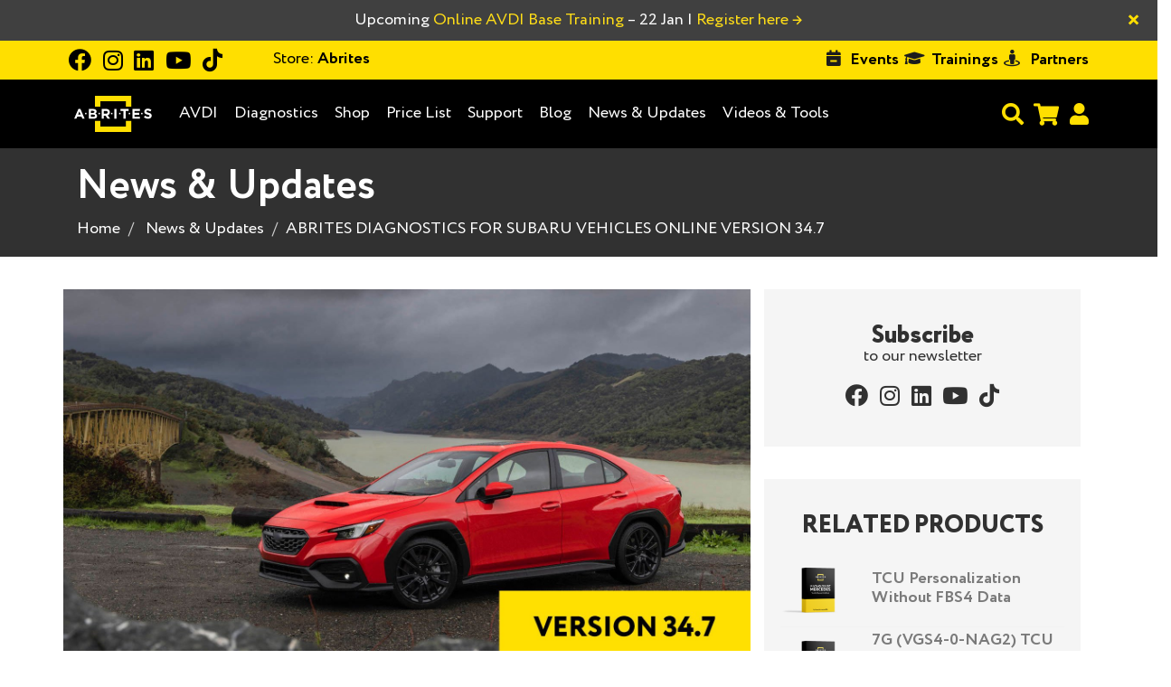

--- FILE ---
content_type: text/html; charset=UTF-8
request_url: https://abrites.com/news/abrites-diagnostics-for-subaru-vehicles-online-version-34-7
body_size: 12718
content:
<!DOCTYPE html>
<html lang="en">
<head>
    <style>
        :root {
            --topbar-base-color: #ffdf00;
        }
    </style>
    <meta charset="utf-8" />
    <meta http-equiv="X-UA-Compatible" content="IE=edge" />
    <meta content="width=device-width, initial-scale=1, maximum-scale=1, user-scalable=no" name="viewport" />


    
    <!--[if lt IE 9]>
    <script src="https://oss.maxcdn.com/html5shiv/3.7.3/html5shiv.min.js"></script>
    <script src="https://oss.maxcdn.com/respond/1.4.2/respond.min.js"></script>
    <![endif]-->

    <!-- Favicons -->
    <link rel="shortcut icon" href="/favicon.ico?v=20260121?v=2" />
    <script>
        document.querySelector('.toggle > .panel-content')?.forEach(function(el) {
            el.style.display = 'none';
        });
    </script>
    <script src="/bundles/_themes/abrites/bg-shop-theme/syliusshop/js/svg-inject.js?v=20260121" ></script>

            <script src="/build/shop/shop.3f8572c6.js?v=20260121" defer></script>
        <script src="/build/shop/turboFrame.188ad319.js?v=20260121" defer></script>
    
    <script src="/bundles/_themes/abrites/bg-shop-theme/bazingajstranslation/js/translator.min.js?v=20260121"></script>
    <script src="https://abrites.com/translations"></script>
    <script type="text/javascript">
        Translator.locale = 'en_US';
    </script>

    <!-- Google Fonts -->
<link href='https://fonts.googleapis.com/css?family=Open+Sans:400italic,700,600,800,400,300%7CMontserrat:400,700%7CRaleway:600,400' rel='stylesheet'>
<link href='https://stackpath.bootstrapcdn.com/font-awesome/4.7.0/css/font-awesome.min.css' rel='stylesheet'>
<link href="https://cdnjs.cloudflare.com/ajax/libs/toastr.js/2.0.1/css/toastr.css" rel="stylesheet" />
<!-- Css -->
<link rel="stylesheet" href="/bundles/_themes/abrites/bg-shop-theme/syliusshop/abrites-fonts/stylesheet.css?v=20260121">
<link rel="stylesheet" href="/bundles/_themes/abrites/bg-shop-theme/syliusshop/css/bootstrap.min.css?v=20260121">
<link rel="stylesheet" href="/bundles/_themes/abrites/bg-shop-theme/syliusshop/css/magnific-popup.css?v=20260121">
<link rel="stylesheet" href="/bundles/_themes/abrites/bg-shop-theme/syliusshop/css/sliders.css?v=20260121">
<link rel="stylesheet" href="/bundles/_themes/abrites/bg-shop-theme/syliusshop/css/font-icons.css?v=20260121">
<link href="https://unpkg.com/bootstrap-table@1.18.3/dist/bootstrap-table.min.css" rel="stylesheet">
<link href="https://cdnjs.cloudflare.com/ajax/libs/select2/4.0.8/css/select2.min.css" rel="stylesheet" />
<link rel="stylesheet" href="/bundles/_themes/abrites/bg-shop-theme/syliusshop/css/style.css?v=20260121">
<link rel="stylesheet" href="/bundles/_themes/abrites/bg-shop-theme/syliusshop/css/responsive.css?v=20260121">
<link rel="stylesheet" href="/bundles/_themes/abrites/bg-shop-theme/syliusshop/css/spacings.css?v=20260121">
<link rel="stylesheet" href="/bundles/_themes/abrites/bg-shop-theme/syliusshop/css/animate.min.css?v=20260121">
<link rel="stylesheet" href="/bundles/_themes/abrites/bg-shop-theme/syliusshop/css/color.css?v=20260121">
<link rel="stylesheet" href="/bundles/_themes/abrites/bg-shop-theme/syliusshop/flags/css/flag-icon.min.css?v=20260121">
<link rel="stylesheet" href="/bundles/_themes/abrites/bg-shop-theme/syliusshop/css/abritesicons/styles.css?v=20260121">

<link rel="stylesheet" href="/bundles/_themes/abrites/bg-shop-theme/syliusshop/css/lightbox.css?v=20260121">
<link rel="stylesheet" href="/bundles/_themes/abrites/bg-shop-theme/syliusshop/libs/intl-tel-input/css/intlTelInput.min.css?v=20260121">
<link rel="stylesheet" href="/bundles/_themes/abrites/bg-shop-theme/syliusshop/css/cookie_alert.css?v=20260121">
<link rel="stylesheet" href="/bundles/_themes/abrites/bg-shop-theme/syliusshop/css/custom.css?v=20260121">
<link rel="stylesheet" href="/bundles/_themes/abrites/bg-shop-theme/syliusshop/css/typography.css?v=20260121">
<link rel="stylesheet" href="/bundles/_themes/abrites/bg-shop-theme/syliusshop/css/boostrap-changes.css?v=20260121">
<link rel="stylesheet" href="/bundles/_themes/abrites/bg-shop-theme/abritescookieconsentplugin/css/cookieconsent.css?v=20260121">
<link rel="stylesheet" href="/bundles/_themes/abrites/bg-shop-theme/abritescookieconsentplugin/css/cookieconsent-custom.css?v=20260121">
<link href="/icomoon/style.css?v=20260121" rel="stylesheet">
<link href="https://cdn.jsdelivr.net/npm/tom-select@2.3.1/dist/css/tom-select.css" rel="stylesheet">

<link rel="stylesheet" href="/build/shop/shop.4bc8725d.css?v=20260121">



                
    
        <link rel="canonical" href="https://abrites.com/news/abrites-diagnostics-for-subaru-vehicles-online-version-34-7">

        





                        <meta property="og:url" content="https://abrites.com/" />
            <meta name="og:type" content="website" />
            <meta property="og:site_name" content="Abrites" />
                            <meta name="og:title" content="ABRITES DIAGNOSTICS FOR SUBARU VEHICLES ONLINE VERSION 34.7" />
                <meta name="og:description" content="" />
                                                            <meta name="og:image" content="https://abrites.com/media/cache/sylius_og_tags_thumbnail/articles/3f/75/fa3eae5179e33ea5d583e7dccb0f.jpg" />
                                                
            
            
<title>ABRITES DIAGNOSTICS FOR SUBARU VEHICLES ONLINE VERSION 34.7 Abrites</title>

<meta name="description" content=" Abrites is a company specialised in the development of vehicle diagnostics software 
and hardware, module renewal and adaptation, key programming, and more. " />
<link rel="author" href="https://abrites.com/" title="Abrites Ltd." />

        <meta name="facebook-domain-verification" content="jsko8rv2ke4xrd7stwzu80eqxdv6f8" />
  
        <script src="/bundles/_themes/abrites/bg-shop-theme/abritescookieconsentplugin/js/cookieconsent-gtag.js?v=20260121" ></script>
    <!-- Google Tag Manager -->
    <script>(function(w, d, s, l, i) {
            w[l] = w[l] || [];
            w[l].push({
                'gtm.start':
                        new Date().getTime(), event: 'gtm.js'
            });
            var f = d.getElementsByTagName(s)[0],
                    j = d.createElement(s),
                    dl = l != 'dataLayer' ? '&l=' + l : '';
            j.async = true;
            j.src =
                    'https://www.googletagmanager.com/gtm.js?id=' + i + dl;
            f.parentNode.insertBefore(j, f);
        })(window, document, 'script', 'dataLayer', 'GTM-ND4SXM3');</script>
    <!-- End Google Tag Manager -->



</head>
<body   >

        <!-- Google Tag Manager (noscript) -->
    <noscript>
        <iframe src="https://www.googletagmanager.com/ns.html?id=GTM-ND4SXM3"
                height="0"
                width="0"
                style="display:none;visibility:hidden"
        ></iframe>
    </noscript>
    <!-- End Google Tag Manager (noscript) -->


<main class="site-wrapper" role="main" id="swup"
>
                <!-- Preloader -->
        <div class="loader-mask" style="display: none">
            <div class="loader">
                "Loading..."
            </div>
        </div>
    
    
                    <div id="menu" class="ui large sticky inverted stackable menu">
    
    
</div><!-- Desktop Navigation -->

<div class="abrites-alert-message-wrapper alert fade in desktop-alert-message" role="alert">
    <div class="container">
        <div class="swiper" data-controller="swipper" data-swipper-slider-type-value="alert_messages" >
    <div class="swiper-wrapper">
                    <div class="swiper-slide single-alert-messages-wrapper">
                <!-- ALERT MESSAGE Upcoming Online AVDI Base Training – 22 Jan | Register here → -->
                <div class="single-alert-message">
                                            <p><a href="https://abrites.com/events/trainings/85" target="_blank"><span style="color:#ffffff;">Upcoming </span><span style="color:#ffdd17;">Online AVDI Base Training</span><span style="color:#ffffff;"> &ndash; 22 Jan | </span><span style="color:#ffdd17;">Register here &rarr;</span></a></p>
                                    </div>
            </div>
                    <div class="swiper-slide single-alert-messages-wrapper">
                <!-- ALERT MESSAGE rjah  13-14 Feb -->
                <div class="single-alert-message">
                                            <p><a href="https://abrites.com/events/trainings/84?utm_source=website&amp;utm_medium=bar&amp;utm_campaign=fbs4-training-sharjah-UAE"><span style="color:#ffffff;">Upcoming</span></a> <a href="https://abrites.com/events/trainings/84?utm_source=website&amp;utm_medium=bar&amp;utm_campaign=fbs4-training-sharjah-UAE"><span style="color:#ffdd17;">FBS4 Training</span> <span style="color:#ffffff;">in Sharjah (UAE) 13-14 Feb</span>&nbsp;<span style="color:#ffffff;">|</span> <span style="color:#ffdd17;">Learn more &rarr;</span></a></p>
                                    </div>
            </div>
            </div>
</div>



        <button aria-label="Close" class="close" data-dismiss="alert" type="button">
            <span aria-hidden="true">&times;</span>
        </button>
    </div>
</div>


<nav class="new-navigation-wrapper">
    <div class="top-bar-wrapper">
        <div class="container top-bar-inner">
            <div class="topbar-left-side">
                <div class="icons-wrapper">
                                            <a target="_blank" href="https://www.facebook.com/Abritesltd">
                            <i class="fab fa-facebook"></i>
                        </a>                        <a target="_blank" href="https://www.instagram.com/abritesltd/">
                            <i class="fab fa-instagram"></i>
                        </a>                        <a target="_blank" href="https://www.linkedin.com/company/abrites-ltd/">
                            <i class="fab fa-linkedin"></i>
                        </a>                        <a target="_blank" href="https://www.youtube.com/c/AVDIFAN">
                            <i class="fab fa-youtube"></i>
                        </a>                        <a target="_blank" href="https://www.tiktok.com/@abrites.ltd">
                            <i class="fab fa-tiktok"></i>
                        </a></div>
                                    
                    <div class="dropdown change-channel-dropdown">
    <a class="dropdown-toggle change-channel">
        <span>Store:</span>
        Abrites
    </a>
    <ul class="dropdown-menu">
                        <li>
                <a class="dropdown-menu-item" href="/switch_shop/FrAbrites">
                    Abrites France
                </a>
            </li>
                        <li>
                <a class="dropdown-menu-item" href="/switch_shop/ItAbrites">
                    Abrites Italy
                </a>
            </li>
                </ul>
</div>
                                
                
            </div>
            <ul class="topbar-right-side">
                
    
                    <li>
                <i class="fas fa-calendar-minus"></i>
                <a href="/events/all" class="top-bar-list-item bold">
                    Events
                </a>
            </li>
            
                    <li>
                <i class="fas fa-graduation-cap"></i>
                <a href="/events/trainings" class="top-bar-list-item bold" style="margin-left: 0.15rem">
                    Trainings
                </a>
            </li>
            
                    <li>
                <i class="fas fa-street-view"></i>
                <a href="/page/partners" class="top-bar-list-item bold">
                    Partners
                </a>
            </li>
            
            </ul>
        </div>
    </div>
    <div class="main-navbar-wrapper">
        <div class="container">
            <div class="main-navbar-inner">
                <div class="navbar-logo-wrapper">
                    <a href="/">
                        <img class="navbar-logo-img" src="/img/white_logo.svg?v=20260121" alt="logo">
                    </a>
                </div>
                <div class="main-menu-wrapper">
                    <ul class="main-menu-list-wrapper">
                        




                
    
                        
    <li class=" ">
        <a class="underline-link" href="/products/pkg-avdi" target="_self">            AVDI
    </a>
    </li>

                    
    
                                    
    <li class=" ">
        <a class="underline-link" href="/page/vehicle-diagnostics" target="_self">            Diagnostics
    </a>
    </li>

                                
                    <!-- menu items dm -->

        <li class="dropdown menu-list underline-link main-list-m-menu     
 hidden-xs hidden-sm visible-md visible-lg">
            <a href="/shop" class="dropdown-toggle      
"
               data-toggle="dropdown" style="left: 0!important;">
                            Shop
    
            </a>
            <ul class="dropdown-menu megamenu center-dropdown-menu scale-menu-shop  bg-transparent">
                <li class="soft-and-hard-menu">
                    <div class="megamenu-wrap shop" style="background-color: rgba(0,0,0,.9)">
                                                            <div class="megamenu-item ">
                                    <h6 class="text-center">
                                        <a href="/taxons/base-products">            Main Products
    </a>
                                    </h6>
                                                                            <ul class="menu-list ">
                                                                                                
    
                        
    <li class=" ">
        <a class="underline-link" href="/taxons/avdi-subscriptions" target="_self">            AVDI Subscriptions
    </a>
    </li>

                                                                                                
    
                        
    <li class=" ">
        <a class="underline-link" href="/taxons/avdi" target="_self">            Abrites Vehicle Diagnostics Interface (AVDI)
    </a>
    </li>

                                                                                                
    
                        
    <li class=" ">
        <a class="underline-link" href="/taxons/base-products/abrites-starter-packages" target="_self">            Abrites Starter Packages
    </a>
    </li>

                                                                                                
    
                        
    <li class=" ">
        <a class="underline-link" href="/taxons/protag" target="_self">            PROTAG
    </a>
    </li>

                                                                                                
    
                        
    <li class=" ">
        <a class="underline-link" href="/taxons/category/hardware/abprog" target="_self">            ABPROG
    </a>
    </li>

                                                                                                
    
                        
    <li class=" ">
        <a class="underline-link" href="/taxons/vin-reader" target="_self">            VIN Reader/MODI
    </a>
    </li>

                                                                                                
    
                        
    <li class=" ">
        <a class="underline-link" href="/taxons/abrites-rh850-v850-programmer" target="_self">            Abrites RH850/V850 Programmer
    </a>
    </li>

                                                                                                
    
                        
    <li class=" ">
        <a class="underline-link" href="/taxons/base-products/abrites-distribution-box-set" target="_self">            Abrites Distribution Box Set
    </a>
    </li>

                                                                                                
    
                        
    <li class=" ">
        <a class="underline-link" href="/taxons/base-products/abrites-package-for-mercedes-benz-trucks" target="_self">            Abrites Package for Mercedes-Benz Trucks
    </a>
    </li>

                                                                                    </ul>
                                                                    </div>
                                                            <div class="megamenu-item gray_bg">
                                    <h6 class="text-center">
                                        <a href="/taxons/category/software">            Software compatible with
    </a>
                                    </h6>
                                                                            <ul class="menu-list  megamenu-grid-two-columns">
                                                                                                
    
                        
    <li class=" ">
        <a class="underline-link" href="/taxons/category/software/vag" target="_self">            Volkswagen/Audi/Seat/Skoda
    </a>
    </li>

                                                                                                
    
                        
    <li class=" ">
        <a class="underline-link" href="/taxons/category/software/ecu-programming-tool" target="_self">            ECU Programming Tool
    </a>
    </li>

                                                                                                
    
                        
    <li class=" ">
        <a class="underline-link" href="/taxons/category/software/bmw-mini" target="_self">            ABRITES Solutions for BMW/MINI vehicles
    </a>
    </li>

                                                                                                
    
                        
    <li class=" ">
        <a class="underline-link" href="/taxons/category/software/fiat-lancia-alfa-fca" target="_self">            Fiat/Lancia/Alfa/Chrysler
    </a>
    </li>

                                                                                                
    
                        
    <li class=" ">
        <a class="underline-link" href="/taxons/category/software/chrysler-dodge-jeep" target="_self">            Chrysler/Dodge/Jeep
    </a>
    </li>

                                                                                                
    
                        
    <li class=" ">
        <a class="underline-link" href="/taxons/category/software/mercedes-maybach-smart" target="_self">            Mercedes-Benz/Maybach/Smart
    </a>
    </li>

                                                                                                
    
                        
    <li class=" ">
        <a class="underline-link" href="/taxons/category/software/ford-mazda" target="_self">            Ford/Mazda
    </a>
    </li>

                                                                                                
    
                        
    <li class=" ">
        <a class="underline-link" href="/taxons/category/software/hyundai-kia" target="_self">            Hyundai/KIA
    </a>
    </li>

                                                                                                
    
                        
    <li class=" ">
        <a class="underline-link" href="/taxons/category/software/jaguar-and-land-rover" target="_self">            Jaguar/Land Rover
    </a>
    </li>

                                                                                                
    
                        
    <li class=" ">
        <a class="underline-link" href="/taxons/category/software/opel-vauxhall" target="_self">            Opel/Vauxhall
    </a>
    </li>

                                                                                                
    
                        
    <li class=" ">
        <a class="underline-link" href="/taxons/category/software/nissan-infiniti" target="_self">            Nissan/Infiniti
    </a>
    </li>

                                                                                                
    
                        
    <li class=" ">
        <a class="underline-link" href="/taxons/category/software/peugeot-citroen" target="_self">            Peugeot/Citroen
    </a>
    </li>

                                                                                                
    
                        
    <li class=" ">
        <a class="underline-link" href="/taxons/category/software/porsche" target="_self">            Porsche
    </a>
    </li>

                                                                                                
    
                        
    <li class=" ">
        <a class="underline-link" href="/taxons/category/software/renault-dacia" target="_self">            Renault/Dacia
    </a>
    </li>

                                                                                                
    
                        
    <li class=" ">
        <a class="underline-link" href="/taxons/category/software/toyota-lexus-scion" target="_self">            Toyota/Lexus/Scion
    </a>
    </li>

                                                                                                
    
                        
    <li class=" ">
        <a class="underline-link" href="/taxons/category/software/subaru" target="_self">            Subaru
    </a>
    </li>

                                                                                                
    
                        
    <li class=" ">
        <a class="underline-link" href="/taxons/category/software/key-inspector" target="_self">            Key Inspector
    </a>
    </li>

                                                                                                
    
                        
    <li class=" ">
        <a class="underline-link" href="/taxons/category/software/mclaren" target="_self">            McLaren
    </a>
    </li>

                                                                                    </ul>
                                                                    </div>
                                                            <div class="megamenu-item ">
                                    <h6 class="text-center">
                                        <a href="/taxons/category/hardware">            Hardware
    </a>
                                    </h6>
                                                                            <ul class="menu-list ">
                                                                                                
    
                        
    <li class=" ">
        <a class="underline-link" href="/taxons/category/hardware/essential-hardware-kits-by-brand" target="_self">            Essential Hardware Kits by Brand
    </a>
    </li>

                                                                                                
    
                        
    <li class=" ">
        <a class="underline-link" href="/taxons/extended-hardware-kits-by-brand" target="_self">            Extended Hardware Kits by Brand
    </a>
    </li>

                                                                                                
    
                        
    <li class=" ">
        <a class="underline-link" href="/taxons/category/hardware/battery-support-unit" target="_self">            Battery support unit
    </a>
    </li>

                                                                                                
    
                        
    <li class=" ">
        <a class="underline-link" href="/taxons/category/hardware/abrites-tough-case" target="_self">            Abrites Tough Case
    </a>
    </li>

                                                                                                
    
                        
    <li class=" ">
        <a class="underline-link" href="/taxons/category/hardware/transponders-and-keys" target="_self">            Car keys
    </a>
    </li>

                                                                                                
    
                        
    <li class=" ">
        <a class="underline-link" href="/taxons/category/hardware/field-detectors" target="_self">            Field Detectors
    </a>
    </li>

                                                                                                
    
                        
    <li class=" ">
        <a class="underline-link" href="/taxons/category/hardware/emulator-and-filters" target="_self">            Emulators And Filters
    </a>
    </li>

                                                                                                
    
                        
    <li class=" ">
        <a class="underline-link" href="/taxons/category/hardware/additional-cables-and-adapters" target="_self">            Cables And Adapters
    </a>
    </li>

                                                                                    </ul>
                                                                    </div>
                                                </div>
                </li>
            </ul>
        </li>
        <li class="visible-xs visible-sm hidden-md hidden-lg">
            <a class="underline-link" href="/shop">Shop</a>
        </li>
                <!-- end portfolio -->
    
                                            
                                                                                                                
    <li class="dropdown menu-list  main-list-m-menu underline-link news-items-dropdown     
">
        <a href="javascript:;" class="dropdown-toggle menu-no-link      
" data-toggle="dropdown">
                                        Price List
    
                    </a>
                    <ul class="dropdown-menu center-dropdown-menu bg-transparent max-w-600-desk">
                <div class="opacity-efect-dropdown"></div>
                <div class="cover-dropdown-menu">

                                                                                                                                                        <li>
        <a class="underline-link" href="/page/pricelist" target="_self">            Price List
    </a>
    </li>

                                                                                                                                                                    <li>
        <a class="underline-link" href="/page/updated-special-functions-prices" target="_self">            Prices of Software License Updates
    </a>
    </li>

                                                                                        </div>
            </ul>
            </li>

                                            
                                                                                                                                                                                                                                    
    <li class="dropdown menu-list  main-list-m-menu underline-link news-items-dropdown     
">
        <a href="javascript:;" class="dropdown-toggle menu-no-link      
" data-toggle="dropdown">
                                        Support
    
                    </a>
                    <ul class="dropdown-menu center-dropdown-menu bg-transparent max-w-600-desk">
                <div class="opacity-efect-dropdown"></div>
                <div class="cover-dropdown-menu">

                                                                                                                                                        <li>
        <a class="underline-link" href="/page/support" target="_self">            Customer Support
    </a>
    </li>

                                                                                                                                                                    <li>
        <a class="underline-link" href="/page/glossary-page" target="_self">            Glossary
    </a>
    </li>

                                                                                                                                                                    <li>
        <a class="underline-link" href="/page/customer-self-service" target="_self">            Customer Self-Service
    </a>
    </li>

                                                                                                                                                                    <li>
        <a class="underline-link" href="/manuals/" target="_self">            User manuals
    </a>
    </li>

                                                                                                                                                                    <li>
        <a class="underline-link" href="/faq" target="_self">            FAQ
    </a>
    </li>

                                                                                        </div>
            </ul>
            </li>

                            
    
                                                        
    <li class=" ">
        <a class="underline-link" href="/blog" target="_self">            Blog
    </a>
    </li>

                                    
                                                                                                                
    <li class="dropdown menu-list  main-list-m-menu underline-link news-items-dropdown     
">
        <a href="javascript:;" class="dropdown-toggle menu-no-link      
" data-toggle="dropdown">
                                        News &amp; Updates
    
                    </a>
                    <ul class="dropdown-menu center-dropdown-menu bg-transparent max-w-600-desk">
                <div class="opacity-efect-dropdown"></div>
                <div class="cover-dropdown-menu">

                                                                                                                                                        <li>
        <a class="underline-link" href="/news" target="_self">            News
    </a>
    </li>

                                                                                                                                                                    <li>
        <a class="underline-link" href="/page/software-updates" target="_self">            Software Updates
    </a>
    </li>

                                                                                        </div>
            </ul>
            </li>

                                            
                                                                                                                                                                
    <li class="dropdown menu-list  main-list-m-menu underline-link news-items-dropdown     
">
        <a href="javascript:;" class="dropdown-toggle menu-no-link      
" data-toggle="dropdown">
                                        Videos &amp; Tools
    
                    </a>
                    <ul class="dropdown-menu center-dropdown-menu bg-transparent max-w-600-desk">
                <div class="opacity-efect-dropdown"></div>
                <div class="cover-dropdown-menu">

                                                                                                                                                        <li>
        <a class="underline-link" href="/page/videos" target="_self">            Videos
    </a>
    </li>

                                                                                                                                                                    <li>
        <a class="underline-link" href="/support/demo-software" target="_self">            Demo Software
    </a>
    </li>

                                                                                                                                                                    <li>
        <a class="underline-link" href="/page/abrites-installer" target="_self">            ToolBox
    </a>
    </li>

                                                                                        </div>
            </ul>
            </li>

            
                    </ul>
                    <ul class="secondary-menu-wrapper">

                        <!-- Search -->
                        <li class="secondary-menu-search-wrapper top-search-form-wrapper-default" data-controller="desktop-search">
                            <form method="get" action="/search/" class="js-top-search-form" data-desktop-search-target="searchForm">
                                <input
                                        type="search" class="top-search-input-field js-desktop-top-search" name="q"
                                        placeholder="Search..." id="js-search-input"
                                        data-desktop-search-target="searchInput"
                                >
                                <button type="submit" class="float-right top-nav-search-btn js-top-nav-search-btn" data-desktop-search-target="searchBtn">
                                    <i class="fa fa-search js-top-search-ico search-icon-open" data-desktop-search-target="searchIcon"></i>
                                    <i class="fas fa-times c-site-imp js-top-search-ico search-icon-close" data-desktop-search-target="searchCloseIcon"></i>
                                </button>
                            </form>
                        </li>
                        <!-- end Search -->

                        <!-- Cart -->
                                                    <li class="second-navbar-list-item-cart" id="js-top-cart">
                                <div class="navbar-cart">
    <div class="cart-icon-wrapper">

        <a class="shopping-cart relative" href="/cart/">
                            <i class="p3 fa fa-shopping-cart js-mobile-cart-btn main-color" data-count="4b" data-url="https://abrites.com/cart/"></i>
                    </a>
    </div>

    </div>

                            </li>
                                                <!-- end cart -->

                        <!-- user menu -->
                        
                                                    <li class="mobile-usr-menu">
                                <a href="/login" class="user-login">
                                    <i class="fa fa-user m-m-r-md"></i>
                                </a>
                            </li>
                                                
                        <!-- end user menu -->
                    </ul>
                </div>
            </div>
        </div>
    </div>
</nav>
<!-- Desktop Navigation End -->

<!-- Mobile Navigation -->
<nav class="navbar-mobile" id="js-main-nav-mobile">

    <div class="navbar-header">
        <button type="button" class="navbar-toggle collapsed mobile-navbar-collapse" data-toggle="collapse"
                data-target="#navbar-collapse">
            <span class="sr-only">Toggle navigation</span>
            <span class="icon-bar top-bar"></span>
            <span class="icon-bar middle-bar"></span>
            <span class="icon-bar bottom-bar"></span>
        </button>

        <div class="logo-wrapper">
            <a href="/">
                <img class="logo" src="/img/white_logo.svg?v=20260121" alt="logo">
            </a>
        </div>

        <div class="locale-switch-mobile">
            
            
        </div>

        <div class="cart-mobile">
            <div class="navbar-cart">
    <div class="cart-icon-wrapper">

        <a class="shopping-cart relative" href="/cart/">
                            <i class="p3 fa fa-shopping-cart js-mobile-cart-btn main-color" data-count="4b" data-url="https://abrites.com/cart/"></i>
                    </a>
    </div>

    </div>

        </div>

        <div class="mobile-search-form-wrapper" data-controller="mobile-search" >
            <form method="GET" action="https://abrites.com/search/" class="js-top-search-form-mobile" data-mobile-search-target="searchForm">
                <button type="submit" class="mobile-search-submit-btn" data-mobile-search-target="searchBtn">
                    <i class="fa fa-search"></i>
                </button>
                <input type="search" name="q" class="mobile-search-field close-search-mobile" placeholder="Search..." data-mobile-search-target="searchInput">
            </form>
        </div>
    </div> <!-- end navbar-header -->

        <div class="collapse navbar-collapse" id="navbar-collapse">
            <ul class="nav navbar-nav">
                
    
                    <li>
                <i class="fas fa-calendar-minus"></i>
                <a href="/events/all" class="top-bar-list-item bold">
                    Events
                </a>
            </li>
            
                    <li>
                <i class="fas fa-graduation-cap"></i>
                <a href="/events/trainings" class="top-bar-list-item bold" style="margin-left: 0.15rem">
                    Trainings
                </a>
            </li>
            
                    <li>
                <i class="fas fa-street-view"></i>
                <a href="/page/partners" class="top-bar-list-item bold">
                    Partners
                </a>
            </li>
            
                




                
    
                        
    <li class=" ">
        <a class="underline-link" href="/products/pkg-avdi" target="_self">            AVDI
    </a>
    </li>

                    
    
                                    
    <li class=" ">
        <a class="underline-link" href="/page/vehicle-diagnostics" target="_self">            Diagnostics
    </a>
    </li>

                                
                    <!-- menu items dm -->

        <li class="dropdown menu-list underline-link main-list-m-menu     
 hidden-xs hidden-sm visible-md visible-lg">
            <a href="/shop" class="dropdown-toggle      
"
               data-toggle="dropdown" style="left: 0!important;">
                            Shop
    
            </a>
            <ul class="dropdown-menu megamenu center-dropdown-menu scale-menu-shop  bg-transparent">
                <li class="soft-and-hard-menu">
                    <div class="megamenu-wrap shop" style="background-color: rgba(0,0,0,.9)">
                                                            <div class="megamenu-item ">
                                    <h6 class="text-center">
                                        <a href="/taxons/base-products">            Main Products
    </a>
                                    </h6>
                                                                            <ul class="menu-list ">
                                                                                                
    
                        
    <li class=" ">
        <a class="underline-link" href="/taxons/avdi-subscriptions" target="_self">            AVDI Subscriptions
    </a>
    </li>

                                                                                                
    
                        
    <li class=" ">
        <a class="underline-link" href="/taxons/avdi" target="_self">            Abrites Vehicle Diagnostics Interface (AVDI)
    </a>
    </li>

                                                                                                
    
                        
    <li class=" ">
        <a class="underline-link" href="/taxons/base-products/abrites-starter-packages" target="_self">            Abrites Starter Packages
    </a>
    </li>

                                                                                                
    
                        
    <li class=" ">
        <a class="underline-link" href="/taxons/protag" target="_self">            PROTAG
    </a>
    </li>

                                                                                                
    
                        
    <li class=" ">
        <a class="underline-link" href="/taxons/category/hardware/abprog" target="_self">            ABPROG
    </a>
    </li>

                                                                                                
    
                        
    <li class=" ">
        <a class="underline-link" href="/taxons/vin-reader" target="_self">            VIN Reader/MODI
    </a>
    </li>

                                                                                                
    
                        
    <li class=" ">
        <a class="underline-link" href="/taxons/abrites-rh850-v850-programmer" target="_self">            Abrites RH850/V850 Programmer
    </a>
    </li>

                                                                                                
    
                        
    <li class=" ">
        <a class="underline-link" href="/taxons/base-products/abrites-distribution-box-set" target="_self">            Abrites Distribution Box Set
    </a>
    </li>

                                                                                                
    
                        
    <li class=" ">
        <a class="underline-link" href="/taxons/base-products/abrites-package-for-mercedes-benz-trucks" target="_self">            Abrites Package for Mercedes-Benz Trucks
    </a>
    </li>

                                                                                    </ul>
                                                                    </div>
                                                            <div class="megamenu-item gray_bg">
                                    <h6 class="text-center">
                                        <a href="/taxons/category/software">            Software compatible with
    </a>
                                    </h6>
                                                                            <ul class="menu-list  megamenu-grid-two-columns">
                                                                                                
    
                        
    <li class=" ">
        <a class="underline-link" href="/taxons/category/software/vag" target="_self">            Volkswagen/Audi/Seat/Skoda
    </a>
    </li>

                                                                                                
    
                        
    <li class=" ">
        <a class="underline-link" href="/taxons/category/software/ecu-programming-tool" target="_self">            ECU Programming Tool
    </a>
    </li>

                                                                                                
    
                        
    <li class=" ">
        <a class="underline-link" href="/taxons/category/software/bmw-mini" target="_self">            ABRITES Solutions for BMW/MINI vehicles
    </a>
    </li>

                                                                                                
    
                        
    <li class=" ">
        <a class="underline-link" href="/taxons/category/software/fiat-lancia-alfa-fca" target="_self">            Fiat/Lancia/Alfa/Chrysler
    </a>
    </li>

                                                                                                
    
                        
    <li class=" ">
        <a class="underline-link" href="/taxons/category/software/chrysler-dodge-jeep" target="_self">            Chrysler/Dodge/Jeep
    </a>
    </li>

                                                                                                
    
                        
    <li class=" ">
        <a class="underline-link" href="/taxons/category/software/mercedes-maybach-smart" target="_self">            Mercedes-Benz/Maybach/Smart
    </a>
    </li>

                                                                                                
    
                        
    <li class=" ">
        <a class="underline-link" href="/taxons/category/software/ford-mazda" target="_self">            Ford/Mazda
    </a>
    </li>

                                                                                                
    
                        
    <li class=" ">
        <a class="underline-link" href="/taxons/category/software/hyundai-kia" target="_self">            Hyundai/KIA
    </a>
    </li>

                                                                                                
    
                        
    <li class=" ">
        <a class="underline-link" href="/taxons/category/software/jaguar-and-land-rover" target="_self">            Jaguar/Land Rover
    </a>
    </li>

                                                                                                
    
                        
    <li class=" ">
        <a class="underline-link" href="/taxons/category/software/opel-vauxhall" target="_self">            Opel/Vauxhall
    </a>
    </li>

                                                                                                
    
                        
    <li class=" ">
        <a class="underline-link" href="/taxons/category/software/nissan-infiniti" target="_self">            Nissan/Infiniti
    </a>
    </li>

                                                                                                
    
                        
    <li class=" ">
        <a class="underline-link" href="/taxons/category/software/peugeot-citroen" target="_self">            Peugeot/Citroen
    </a>
    </li>

                                                                                                
    
                        
    <li class=" ">
        <a class="underline-link" href="/taxons/category/software/porsche" target="_self">            Porsche
    </a>
    </li>

                                                                                                
    
                        
    <li class=" ">
        <a class="underline-link" href="/taxons/category/software/renault-dacia" target="_self">            Renault/Dacia
    </a>
    </li>

                                                                                                
    
                        
    <li class=" ">
        <a class="underline-link" href="/taxons/category/software/toyota-lexus-scion" target="_self">            Toyota/Lexus/Scion
    </a>
    </li>

                                                                                                
    
                        
    <li class=" ">
        <a class="underline-link" href="/taxons/category/software/subaru" target="_self">            Subaru
    </a>
    </li>

                                                                                                
    
                        
    <li class=" ">
        <a class="underline-link" href="/taxons/category/software/key-inspector" target="_self">            Key Inspector
    </a>
    </li>

                                                                                                
    
                        
    <li class=" ">
        <a class="underline-link" href="/taxons/category/software/mclaren" target="_self">            McLaren
    </a>
    </li>

                                                                                    </ul>
                                                                    </div>
                                                            <div class="megamenu-item ">
                                    <h6 class="text-center">
                                        <a href="/taxons/category/hardware">            Hardware
    </a>
                                    </h6>
                                                                            <ul class="menu-list ">
                                                                                                
    
                        
    <li class=" ">
        <a class="underline-link" href="/taxons/category/hardware/essential-hardware-kits-by-brand" target="_self">            Essential Hardware Kits by Brand
    </a>
    </li>

                                                                                                
    
                        
    <li class=" ">
        <a class="underline-link" href="/taxons/extended-hardware-kits-by-brand" target="_self">            Extended Hardware Kits by Brand
    </a>
    </li>

                                                                                                
    
                        
    <li class=" ">
        <a class="underline-link" href="/taxons/category/hardware/battery-support-unit" target="_self">            Battery support unit
    </a>
    </li>

                                                                                                
    
                        
    <li class=" ">
        <a class="underline-link" href="/taxons/category/hardware/abrites-tough-case" target="_self">            Abrites Tough Case
    </a>
    </li>

                                                                                                
    
                        
    <li class=" ">
        <a class="underline-link" href="/taxons/category/hardware/transponders-and-keys" target="_self">            Car keys
    </a>
    </li>

                                                                                                
    
                        
    <li class=" ">
        <a class="underline-link" href="/taxons/category/hardware/field-detectors" target="_self">            Field Detectors
    </a>
    </li>

                                                                                                
    
                        
    <li class=" ">
        <a class="underline-link" href="/taxons/category/hardware/emulator-and-filters" target="_self">            Emulators And Filters
    </a>
    </li>

                                                                                                
    
                        
    <li class=" ">
        <a class="underline-link" href="/taxons/category/hardware/additional-cables-and-adapters" target="_self">            Cables And Adapters
    </a>
    </li>

                                                                                    </ul>
                                                                    </div>
                                                </div>
                </li>
            </ul>
        </li>
        <li class="visible-xs visible-sm hidden-md hidden-lg">
            <a class="underline-link" href="/shop">Shop</a>
        </li>
                <!-- end portfolio -->
    
                                            
                                                                                                                
    <li class="dropdown menu-list  main-list-m-menu underline-link news-items-dropdown     
">
        <a href="javascript:;" class="dropdown-toggle menu-no-link      
" data-toggle="dropdown">
                                        Price List
    
                    </a>
                    <ul class="dropdown-menu center-dropdown-menu bg-transparent max-w-600-desk">
                <div class="opacity-efect-dropdown"></div>
                <div class="cover-dropdown-menu">

                                                                                                                                                        <li>
        <a class="underline-link" href="/page/pricelist" target="_self">            Price List
    </a>
    </li>

                                                                                                                                                                    <li>
        <a class="underline-link" href="/page/updated-special-functions-prices" target="_self">            Prices of Software License Updates
    </a>
    </li>

                                                                                        </div>
            </ul>
            </li>

                                            
                                                                                                                                                                                                                                    
    <li class="dropdown menu-list  main-list-m-menu underline-link news-items-dropdown     
">
        <a href="javascript:;" class="dropdown-toggle menu-no-link      
" data-toggle="dropdown">
                                        Support
    
                    </a>
                    <ul class="dropdown-menu center-dropdown-menu bg-transparent max-w-600-desk">
                <div class="opacity-efect-dropdown"></div>
                <div class="cover-dropdown-menu">

                                                                                                                                                        <li>
        <a class="underline-link" href="/page/support" target="_self">            Customer Support
    </a>
    </li>

                                                                                                                                                                    <li>
        <a class="underline-link" href="/page/glossary-page" target="_self">            Glossary
    </a>
    </li>

                                                                                                                                                                    <li>
        <a class="underline-link" href="/page/customer-self-service" target="_self">            Customer Self-Service
    </a>
    </li>

                                                                                                                                                                    <li>
        <a class="underline-link" href="/manuals/" target="_self">            User manuals
    </a>
    </li>

                                                                                                                                                                    <li>
        <a class="underline-link" href="/faq" target="_self">            FAQ
    </a>
    </li>

                                                                                        </div>
            </ul>
            </li>

                            
    
                                                        
    <li class=" ">
        <a class="underline-link" href="/blog" target="_self">            Blog
    </a>
    </li>

                                    
                                                                                                                
    <li class="dropdown menu-list  main-list-m-menu underline-link news-items-dropdown     
">
        <a href="javascript:;" class="dropdown-toggle menu-no-link      
" data-toggle="dropdown">
                                        News &amp; Updates
    
                    </a>
                    <ul class="dropdown-menu center-dropdown-menu bg-transparent max-w-600-desk">
                <div class="opacity-efect-dropdown"></div>
                <div class="cover-dropdown-menu">

                                                                                                                                                        <li>
        <a class="underline-link" href="/news" target="_self">            News
    </a>
    </li>

                                                                                                                                                                    <li>
        <a class="underline-link" href="/page/software-updates" target="_self">            Software Updates
    </a>
    </li>

                                                                                        </div>
            </ul>
            </li>

                                            
                                                                                                                                                                
    <li class="dropdown menu-list  main-list-m-menu underline-link news-items-dropdown     
">
        <a href="javascript:;" class="dropdown-toggle menu-no-link      
" data-toggle="dropdown">
                                        Videos &amp; Tools
    
                    </a>
                    <ul class="dropdown-menu center-dropdown-menu bg-transparent max-w-600-desk">
                <div class="opacity-efect-dropdown"></div>
                <div class="cover-dropdown-menu">

                                                                                                                                                        <li>
        <a class="underline-link" href="/page/videos" target="_self">            Videos
    </a>
    </li>

                                                                                                                                                                    <li>
        <a class="underline-link" href="/support/demo-software" target="_self">            Demo Software
    </a>
    </li>

                                                                                                                                                                    <li>
        <a class="underline-link" href="/page/abrites-installer" target="_self">            ToolBox
    </a>
    </li>

                                                                                        </div>
            </ul>
            </li>

            
                
                                    <div class="user-login-wrapper">
                        <a href="/login" class="user-login-btn">
                            <i class="fa fa-user m-m-r-md nav-big-icon c-site-imp"></i>
                            <span>
                                Login
                            </span>
                        </a>
                    </div>
                
                <div class="channel-switch-mobile">
                    
                    <div class="dropdown change-channel-dropdown">
    <a class="dropdown-toggle change-channel">
        <span>Store:</span>
        Abrites
    </a>
    <ul class="dropdown-menu">
                        <li>
                <a class="dropdown-menu-item" href="/switch_shop/FrAbrites">
                    Abrites France
                </a>
            </li>
                        <li>
                <a class="dropdown-menu-item" href="/switch_shop/ItAbrites">
                    Abrites Italy
                </a>
            </li>
                </ul>
</div>
                </div>

                

                <div class="social-icons-wrapper">
                                            <a target="_blank" href="https://www.facebook.com/Abritesltd" class="social-facebook">
                            <i class="fab fa-facebook"></i>
                        </a>                        <a target="_blank" href="https://www.instagram.com/abritesltd/" class="social-instagram">
                            <i class="fab fa-instagram"></i>
                        </a>                        <a target="_blank" href="https://www.linkedin.com/company/abrites-ltd/" class="social-linkedin">
                            <i class="fab fa-linkedin"></i>
                        </a>                        <a target="_blank" href="https://www.youtube.com/c/AVDIFAN" class="social-youtube">
                            <i class="fab fa-youtube"></i>
                        </a>                        <a target="_blank" href="https://www.tiktok.com/@abrites.ltd" class="social-tiktok">
                            <i class="fab fa-tiktok"></i>
                        </a></div>
                <!-- end user menu -->
            </ul>
        </div>
</nav> <!-- end navbar -->
<!-- Mobile Navigation End -->

        
        <div class="pusher">

            <div class="main-wrapper shop ">

                                
                <div id="js-min-content">
                    <div class="mobile-content-show control-content">
                                                                            
        
    <section class="abr-page-title text-center" style="background-color:#313131;">
    <div class="container relative clearfix">
        <div class="title-holder">
            <div class="title-text">
                                    <h2 >
                        News & Updates                    </h2>
                                <ol class="breadcrumb">
                    <li>
                        <a href="/">Home</a>
                    </li>
                                                                        
                                                            
                        <li>
                            <a href="https://abrites.com/news" class="section">News & Updates</a>
                        </li>
                                                                
                                    <li class="active">ABRITES DIAGNOSTICS FOR SUBARU VEHICLES ONLINE VERSION 34.7</li>
                                        
                                                    <script type='application/ld+json'>{"@context":"https:\/\/schema.org\/","@type":"BreadcrumbList","itemListElement":[{"@type":"ListItem","position":1,"name":"Home","item":"https:\/\/abrites.com\/"},{"@type":"ListItem","position":2,"name":"News & Updates","item":"https:\/\/abrites.com\/news"},{"@type":"ListItem","position":3,"name":"ABRITES DIAGNOSTICS FOR SUBARU VEHICLES ONLINE VERSION 34.7"}]}</script>
                        </ol>
            </div>
        </div>
    </div>
</section>


    
            <section class="section-wrap post-single">
            <div class="container">
                <div class="col-xs-12 col-md-8 p-l-r-none m-m-t-lg">
                    <div class="col-xs-12">
                        <div class="row">
                            <!-- content -->
                            <div class="post-content p-r-lg">
                                <!-- img main -->
                                                                    <!-- gallery main page -->
                                                                                                                                                                        <img class="img hover-scale img-responsive articles-wr-res-item-img js-article-main-gallery-thumb" src="https://abrites.com/media/cache/sylius_shop_article_main/articles/3f/75/fa3eae5179e33ea5d583e7dccb0f.jpg"
                                                     alt="ABRITES DIAGNOSTICS FOR SUBARU VEHICLES ONLINE VERSION 34 7"  />
                                                                                    
                                                                                                            <!-- end gallery main page -->
                                                                <!-- end main img  -->
                                <!-- gallery post -->
                                <div class="entry-item">
                                    <h1 class="news-main-title m-t-lg m-b-md">ABRITES DIAGNOSTICS FOR SUBARU VEHICLES ONLINE VERSION 34.7</h1>
                                    <ul class="entry-meta list-inline news-category-bar">
                                        <li class="entry-date">
                                            <i class="fa fa-clock-o"></i><a href="javascript:void(0)">
                                                December 1, 2023 18:43
                                            </a>
                                        </li>
                                                                                    <li class="entry-category">
                                                                                                    <i class="fa fa-folder-open"></i><a class="m-r-md"
                                                                                        href="/articles/category/news-updates">News &amp; Updates</a>
                                                                                            </li>
                                                                            </ul>
                                        <div class="article-tags-wrapper">
            </div>
                                    <div class="entry news-entry">
                                        <p class="m-b-md">
                                            <p>In the latest version of the ABRITES Diagnostics for Subaru vehicles Online, we have made some improvements in the diagnostic capabilities regarding MY 2016-2022 vehicles.<br />
These include:<br />
&bull;&nbsp;&nbsp; &nbsp;Reading and clearing DTCs<br />
&bull;&nbsp;&nbsp; &nbsp;Customisations<br />
&bull;&nbsp;&nbsp; &nbsp;Live data display<br />
<br />
AVDI with active AMS is required.</p>
                                        </p>

                                    </div>

                                                                    </div> <!-- end gallery post -->
                            </div>
                        </div>
                    </div>
                </div> <!-- end col-xs-12 aricle container -->
                       <!-- right bar -->
                <div class="col-md-4 col-xs-12 hidden-xs hidden-sm">

    <div class="row nomargin nomargin">
        
        <div class="col-sm-12 nomargin right-sidebar--newsletter mb-2r">
            <h3 class="right-sidebar-title mb-0">Subscribe</h3>
            <h5 class="right-sidebar-subtitle mt-0">to our newsletter</h5>
            <div class="newsletter-form-wrapper news-right-sidebar--newsletter" data-controller="load-content" data-load-content-url-value="https&#x3A;&#x2F;&#x2F;abrites.com&#x2F;_xhr&#x2F;newsletter&#x2F;show"></div>
            <div class="social-icons-wrapper">
                                    <a target="_blank" href="https://www.facebook.com/Abritesltd">
                        <i class="fab fa-facebook"></i>
                    </a>                    <a target="_blank" href="https://www.instagram.com/abritesltd/">
                        <i class="fab fa-instagram"></i>
                    </a>                    <a target="_blank" href="https://www.linkedin.com/company/abrites-ltd/">
                        <i class="fab fa-linkedin"></i>
                    </a>                    <a target="_blank" href="https://www.youtube.com/c/AVDIFAN">
                        <i class="fab fa-youtube"></i>
                    </a>                    <a target="_blank" href="https://www.tiktok.com/@abrites.ltd">
                        <i class="fab fa-tiktok"></i>
                    </a></div>
        </div>

        

<div class="col-sm-12 nomargin right-sidebar--newsletter mb-2r">
    <div class="products-widget">
        <h3 class="right-sidebar-title">
            RELATED PRODUCTS
        </h3>
        <ul class="product-list-widget">
                        <li class="clearfix">
                <a class="js-add-to-cart" href="/partial/mn040">
                                    <img src="                                                    https://abrites.com/media/cache/sylius_shop_product_thumbnail_clean/70/5d/abe1dee8e28d0c97e723626506e6.png
" alt="TCU Personalization Without FBS4 Data" style="background: transparent;"         onerror="this.onerror=null;this.src='/img/placeholders/software_grid.png?v=20260121';"
 />

                    <strong class="product-title"> TCU Personalization Without FBS4 Data</strong>
                </a>
            </li>
                        <li class="clearfix">
                <a class="js-add-to-cart" href="/partial/mn039">
                                    <img src="                                                    https://abrites.com/media/cache/sylius_shop_product_thumbnail_clean/70/5d/abe1dee8e28d0c97e723626506e6.png
" alt="7G (VGS4-0-NAG2) TCU Virgin and Personalization by Diagnostic CAN" style="background: transparent;"         onerror="this.onerror=null;this.src='/img/placeholders/software_grid.png?v=20260121';"
 />

                    <strong class="product-title"> 7G (VGS4-0-NAG2) TCU Virgin and Personalization<span class='read-more-dotted'>...</span></strong>
                </a>
            </li>
                        <li class="clearfix">
                <a class="js-add-to-cart" href="/partial/bn022">
                                    <img src="                                                    https://abrites.com/media/cache/sylius_shop_product_thumbnail_clean/b9/c1/f1e91f104e05b3f251c2faa7765c.png
" alt="BDC2 Replacement and Mileage Reset for BMW Vehicles" style="background: transparent;"         onerror="this.onerror=null;this.src='/img/placeholders/software_grid.png?v=20260121';"
 />

                    <strong class="product-title"> BDC2 Replacement and Mileage Reset for BMW<span class='read-more-dotted'>...</span></strong>
                </a>
            </li>
                    </ul>
    </div>
</div>

    </div>
</div>
                       <!-- end right bar -->
            </div>
        </section> <!-- end post-single -->


                                                                                                    </div>
                </div>
                
            </div>
        </div>
    

            <!-- Footer Type-3 -->
        <footer class="footer-desk">
            <div class="js-bot-indicator" style=" width: 100%; bottom: 0;"></div>
                        
    
    <div class="footer-wrapper">
    <div class="container">
        <div class="footer-inner-wrapper">
            <div class="inner-left">
                <div class="inner-left-first">
                    <h3 class="uppercase c-white">ABRITES</h3>
                    <div class="social-icons-wrapper">
                                                    <a target="_blank" href="https://www.facebook.com/Abritesltd">
                                <i class="fab fa-facebook"></i>
                            </a>                            <a target="_blank" href="https://www.instagram.com/abritesltd/">
                                <i class="fab fa-instagram"></i>
                            </a>                            <a target="_blank" href="https://www.linkedin.com/company/abrites-ltd/">
                                <i class="fab fa-linkedin"></i>
                            </a>                            <a target="_blank" href="https://www.youtube.com/c/AVDIFAN">
                                <i class="fab fa-youtube"></i>
                            </a>                            <a target="_blank" href="https://www.tiktok.com/@abrites.ltd">
                                <i class="fab fa-tiktok"></i>
                            </a></div>

                    <p class="footer-abrites-text c-white">
                        Abrites Ltd. <sup>©</sup> 2026
                    </p>
                </div>

                <div class="inner-left-second">
                    <div class="widget footer-links">
                            <ul>
                    <li><a href="javascript:void(0)" data-cc="show-preferencesModal">Cookie Settings</a></li>
                    <li><a href="/terms/abr_cookie_policy" >Cookie Policy</a></li>
                    <li><a href="/sitemap" >Sitemap</a></li>
                    <li><a href="/contact" >Contact Us</a></li>
            </ul>

                    </div>
                </div>

                <div class="inner-left-second">
                    <div class="widget footer-links">
                            <ul>
                    <li><a href="/page/about-us" >About Us</a></li>
                    <li><a href="/terms/abrites-privacy-policy" >Privacy Policy</a></li>
                    <li><a href="/terms/abr-terms-and-conditions-en" >Terms and Conditions</a></li>
                    <li><a href="/terms/license-agreement" >License Agreement</a></li>
            </ul>

                    </div>
                </div>
            </div>
            <ul class="inner-right">
                                                                                                
                                                    <li><a href="javascript:void(0)"> 147 Cherni Vrah Bld. Sofia (1407),  Bulgaria </a></li>
                                <li><a href="tel:+359 2 955 04 56">+359 2 955 04 56 </a></li>
                <li><a href="javascript:void(0)"> </a></li>
                <li><a href="mailto:info@abrites.com">info@abrites.com</a></li>
                                                                            </ul>
        </div>
        <div class="payment-methods-wrapper">
                            <div class="payment-method-img" style="background-image: url(/uploads/editors/apple_pay.png?v=20260121)"></div>
                            <div class="payment-method-img" style="background-image: url(/uploads/editors/visa_mastercard.png?v=20260121)"></div>
                            <div class="payment-method-img" style="background-image: url(/uploads/editors/stripe.png?v=20260121)"></div>
                            <div class="payment-method-img" style="background-image: url(/uploads/editors/pay_pal.png?v=20260121)"></div>
                            <div class="payment-method-img" style="background-image: url(/uploads/editors/google_pay_bw-2.png?v=20260121)"></div>
            
        </div>
    </div>
</div>

        </footer>
    

            <div id="product-modal" class="modal  fade" tabindex="-1" role="dialog">
            <div class="modal-dialog modal-xlg center-modal " style="width: 60%;">
                <div class="modal-content">
                    <div class="modal-body mb-20">
                    </div>
                </div>
            </div>
        </div>
    
            <div class="thank-you-newsletter hidden">
            <hr>
            <h3 class="text-center">Thank you for subcribing to the Abrites newsletter!</h3>
        </div>
        <div id="newsletter-modal" class="modal fade" tabindex="-1" role="dialog">
            <div class="modal-dialog modal-lg center-modal">
                <div class="modal-content">
                    <div class="modal-header">
                        <h5 class="modal-title">Newsletter</h5>
                        <button type="button" id="submit-newsletter" class="close product-close" data-dismiss="modal" aria-label="Close">
                            <span aria-hidden="true"><i class="fa fa-close" aria-hidden="true"></i></span></button>
                    </div>
                    <div id="newsletter-modal-body"></div>
                    <div class="modal-footer">
                    </div>
                </div>
            </div>
        </div>

    
    <div class="ui small basic modal" id="confirmation-modal" data-type="" data-message="">
    <div class="ui icon header">
        <i class="warning sign icon" id="confirmation-modal-icon"></i>
        <h2 id="confirmation-modal-title">Confirm your action</h2>
    </div>
    <div class="content">
        <h3 id="confirmation-modal-message">Are you sure you want to perform this action?</h3>
    </div>
    <div class="actions">
        <div class="ui red basic cancel inverted button" id="confirmation-button-reset">
            <i class="remove icon"></i>
            No
        </div>
        <a class="ui green ok inverted button" id="confirmation-button">
            <i class="checkmark icon"></i>
            Yes
        </a>
    </div>
</div>

    
</main>

<script src="/bundles/_themes/abrites/bg-shop-theme/abritescookieconsentplugin/js/cookieconsent.umd.js?v=20260121" ></script>
<script src="/cookieconsent?v=20260121" ></script>


<script src="/bundles/_themes/abrites/bg-shop-theme/syliusshop/js/jquery.min.js?v=20260121" ></script>
<script src="/js_plugins/axios.min.js.js?v=20260121" ></script>

<!-- jQuery Scripts -->
<script async src="https://unpkg.com/bootstrap-table@1.18.3/dist/bootstrap-table.min.js"></script>
<script async src="https://unpkg.com/bootstrap-table@1.18.3/dist/extensions/filter-control/bootstrap-table-filter-control.min.js"></script>
<script async src="https://unpkg.com/bootstrap-table@1.18.3/dist/extensions/mobile/bootstrap-table-mobile.min.js"></script>

<script src="https://cdnjs.cloudflare.com/ajax/libs/spin.js/2.3.2/spin.min.js" integrity="sha256-PieqE0QdEDMppwXrTzSZQr6tWFX3W5KkyRVyF1zN3eg=" crossorigin="anonymous"></script>
<script src="https://cdnjs.cloudflare.com/ajax/libs/bootbox.js/5.4.0/bootbox.min.js"></script>
<script href="https://cdn.jsdelivr.net/npm/promise-polyfill@7/dist/polyfill.min.js"></script>

<script src="/bundles/_themes/abrites/bg-shop-theme/syliusshop/js/bootstrap.min.js?v=20260121" ></script>

<script src="/bundles/_themes/abrites/bg-shop-theme/syliusshop/js/plugins.js?v=20260121" ></script>

<script src="/bundles/_themes/abrites/bg-shop-theme/syliusshop/js/element.js?v=20260121" ></script>

<script src="/bundles/_themes/abrites/bg-shop-theme/syliusshop/js/own.carousel.js?v=20260121" ></script>

<script src="/bundles/_themes/abrites/bg-shop-theme/datatables/js/datatables.js?v=20260121" defer></script>


<script src="/bundles/_themes/abrites/bg-shop-theme/syliusshop/js/interface_checker.js?v=20260121" ></script>
<script src="/bundles/_themes/abrites/bg-shop-theme/syliusshop/js/lightbox.js?v=20260121" ></script>

<script src="/bundles/_themes/abrites/bg-shop-theme/syliusshop/js/module_scripts/jquery.pjax.js?v=20260121" ></script>
<script src="/bundles/_themes/abrites/bg-shop-theme/syliusshop/js/scripts.js?v=20260121" ></script>
<script src="/bundles/_themes/abrites/bg-shop-theme/syliusshop/js/touchSwipe.js?v=20260121" ></script>
<script src="/bundles/_themes/abrites/bg-shop-theme/syliusshop/js/module_scripts/typeahead.js?v=20260121" ></script>
<script src="/Plugins/niceScroll/jquery.nicescroll.min.js?v=20260121"></script>

<script src="/bundles/_themes/abrites/bg-shop-theme/syliusshop/libs/intl-tel-input/js/intlTelInput.min.js?v=20260121" ></script>
<script src="/bundles/_themes/abrites/bg-shop-theme/syliusshop/js/cookie_alert.js?v=20260121" ></script>
<script src="/bundles/_themes/abrites/bg-shop-theme/syliusshop/js/custom.js?v=20260121" ></script>

<script src="/bundles/_themes/abrites/bg-shop-theme/syliusshop/js/module_scripts/remove_from_cart.js?v=20260121" ></script>
<script src="/bundles/_themes/abrites/bg-shop-theme/syliusshop/js/module_scripts/check_avdi_id.js?v=20260121" ></script>
<script src="/bundles/_themes/abrites/bg-shop-theme/syliusshop/js/module_scripts/tables.js?v=20260121" ></script>



    <script src="/bundles/_themes/abrites/bg-shop-theme/brille24syliustierpriceplugin/js/updateProductVariant.js?v=20260121" ></script>
<script src="/bundles/_themes/abrites/bg-shop-theme/brille24syliustierpriceplugin/js/updateProduct.js?v=20260121" ></script>
<script src="/bundles/_themes/abrites/bg-shop-theme/bitbagsyliuswishlistplugin/js/addToWishlist.js?v=20260121" ></script>


    <script>
        document.addEventListener('DOMContentLoaded', () => {

            $('[data-toggle="popover"]').popover({html: true});
            $('#newsletter-form').joinNewsletter();

            var input = document.querySelector('[data-js-tel-field="1"]');
            if (input) {
                window.intlTelInput(input, {
                    initialCountry: 'auto',
                    geoIpLookup: function(success, failure) {
                        if (!$(input).val()) {
                            $.get('https://ipinfo.io', function() {}, 'jsonp').always(function(resp) {
                                var countryCode = (resp && resp.country) ? resp.country : 'us';
                                success(countryCode);
                            });
                        }
                    }
                });
                $(document).ready(function() {
                    $('.iti__flag-container').click(function() {
                        var countryCode = $('.iti__selected-flag').attr('title');
                        var countryCode = countryCode.replace(/[^0-9]/g, '');
                        $(input).val('');
                        $('[data-js-tel-field="1"]').val('+' + countryCode + ' ' + $(input).val());
                    });
                });
            }
        });
    </script>
    
    

</body>
</html>


--- FILE ---
content_type: text/css
request_url: https://abrites.com/bundles/_themes/abrites/bg-shop-theme/syliusshop/abrites-fonts/stylesheet.css?v=20260121
body_size: 333
content:
@font-face {
    font-family: 'Circe';
    src:         url('Circe-Light.eot');
    src:         url('Circe-Light.eot?#iefix') format('embedded-opentype'),
                 url('Circe-Light.woff2') format('woff2'),
                 url('Circe-Light.woff') format('woff'),
                 url('Circe-Light.ttf') format('truetype'),
                 url('Circe-Light.svg#Circe-Light') format('svg');
    font-weight: 300;
    font-style:  normal;
}

@font-face {
    font-family: 'Circe';
    src:         url('Circe-Regular.eot');
    src:         url('Circe-Regular.eot?#iefix') format('embedded-opentype'),
                 url('Circe-Regular.woff2') format('woff2'),
                 url('Circe-Regular.woff') format('woff'),
                 url('Circe-Regular.ttf') format('truetype'),
                 url('Circe-Regular.svg#Circe-Regular') format('svg');
    font-weight: normal;
    font-style:  normal;
}

@font-face {
    font-family: 'Circe';
    src:         url('Circe-Bold.eot');
    src:         url('Circe-Bold.eot?#iefix') format('embedded-opentype'),
                 url('Circe-Bold.woff2') format('woff2'),
                 url('Circe-Bold.woff') format('woff'),
                 url('Circe-Bold.ttf') format('truetype'),
                 url('Circe-Bold.svg#Circe-Bold') format('svg');
    font-weight: bold;
    font-style:  normal;
}

@font-face {
    font-family: 'Circe';
    src:         url('Circe-Thin.eot');
    src:         url('Circe-Thin.eot?#iefix') format('embedded-opentype'),
                 url('Circe-Thin.woff2') format('woff2'),
                 url('Circe-Thin.woff') format('woff'),
                 url('Circe-Thin.ttf') format('truetype'),
                 url('Circe-Thin.svg#Circe-Thin') format('svg');
    font-weight: 100;
    font-style:  normal;
}

@font-face {
    font-family: 'Circe';
    src:         url('Circe-ExtraBold.eot');
    src:         url('Circe-ExtraBold.eot?#iefix') format('embedded-opentype'),
                 url('Circe-ExtraBold.woff2') format('woff2'),
                 url('Circe-ExtraBold.woff') format('woff'),
                 url('Circe-ExtraBold.ttf') format('truetype'),
                 url('Circe-ExtraBold.svg#Circe-ExtraBold') format('svg');
    font-weight: 800;
    font-style:  normal;
}

@font-face {
    font-family: 'Circe';
    src:         url('Circe-ExtraLight.eot');
    src:         url('Circe-ExtraLight.eot?#iefix') format('embedded-opentype'),
                 url('Circe-ExtraLight.woff2') format('woff2'),
                 url('Circe-ExtraLight.woff') format('woff'),
                 url('Circe-ExtraLight.ttf') format('truetype'),
                 url('Circe-ExtraLight.svg#Circe-ExtraLight') format('svg');
    font-weight: 200;
    font-style:  normal;
}

@font-face {
    font-family: 'Circe';
    src:         url('Circe-ExtraBold_1.eot');
    src:         url('Circe-ExtraBold_1.eot?#iefix') format('embedded-opentype'),
                 url('Circe-ExtraBold_1.woff2') format('woff2'),
                 url('Circe-ExtraBold_1.woff') format('woff'),
                 url('Circe-ExtraBold_1.ttf') format('truetype'),
                 url('Circe-ExtraBold_1.svg#Circe-ExtraBold') format('svg');
    font-weight: 900;
    font-style:  normal;
}


--- FILE ---
content_type: application/javascript
request_url: https://abrites.com/translations
body_size: 64136
content:
(function (t) {
t.fallback = 'en';
t.defaultDomain = 'messages';
// en_US
t.add("abrites_training_plugin.ui.trainings", "Trainings", "messages", "en_US");
t.add("abrites_training_plugin.ui.training", "Manage your trainings", "messages", "en_US");
t.add("abrites_training_plugin.ui.training_locations", "Training Locations \/ Rooms", "messages", "en_US");
t.add("abrites_training_plugin.ui.training_location", "Manage your training locations", "messages", "en_US");
t.add("abrites_training_plugin.ui.training_presenters", "Training Presenters", "messages", "en_US");
t.add("abrites_training_plugin.ui.training_presenter", "Manage training presenters", "messages", "en_US");
t.add("abrites_training_plugin.ui.training_time_slot", "Manage training timeslots", "messages", "en_US");
t.add("abrites_training_plugin.ui.edit_training_time_slot", "Time slot", "messages", "en_US");
t.add("abrites_training_plugin.ui.training_users", "Registered users", "messages", "en_US");
t.add("abrites_training_plugin.ui.edit_training_user", "Registered user", "messages", "en_US");
t.add("abrites_training_plugin.ui.training_user", "Manage registered user", "messages", "en_US");
t.add("abrites_training_plugin.ui.training_topics", "Training Topics", "messages", "en_US");
t.add("abrites_training_plugin.ui.training_topic", "Manage training topics", "messages", "en_US");
t.add("abrites_training_plugin.ui.edit_training_topic", "Training Topic", "messages", "en_US");
t.add("abrites_training_plugin.email_registration.subject", "Thank you for enrolling in ABRITES training!", "messages", "en_US");
t.add("abrites_training_plugin.email_registration.title", "Thank you for enrolling in the %training_title% training!", "messages", "en_US");
t.add("abrites_training_plugin.email_registration.main_info", "The training will be held on <strong>%date% at %time% %timezone%<\/strong>.", "messages", "en_US");
t.add("abrites_training_plugin.email_registration.more_info", "This course is dedicated to learning more about AVDI and its capabilities. Your trainee will provide you with detailed information on the course's topic, as well as practical use cases, advice and answers to your questions.", "messages", "en_US");
t.add("abrites_training_plugin.email_registration.websites_info", "Meanwhile, take the time to look around the Abrites website!", "messages", "en_US");
t.add("abrites_training_plugin.email_registration.here", "HERE", "messages", "en_US");
t.add("abrites_training_plugin.email_registration.withdraw", "Withdraw", "messages", "en_US");
t.add("abrites_training_plugin.email_registration.read_about_avdi", "Read ALL about AVDI", "messages", "en_US");
t.add("abrites_training_plugin.email_registration.read_about_diagnostics", "See all the diagnostics and specialised tools in the Diagnostics area", "messages", "en_US");
t.add("abrites_training_plugin.email_registration.read_about_news", "Check out our latest news", "messages", "en_US");
t.add("abrites_training_plugin.email_registration.read_about_blog", "Our beloved Blog is awaiting", "messages", "en_US");
t.add("abrites_training_plugin.email_registration.read_about_updates", "See a detailed list of the latest updates", "messages", "en_US");
t.add("abrites_training_plugin.email_registration.read_about_videos", "Watch our Video tutorials", "messages", "en_US");
t.add("abrites_training_plugin.email_registration.read_about_glossary", "And finally, find a helpful industry Glossary", "messages", "en_US");
t.add("abrites_training_plugin.email_registration.stay_tuned", "Stay tuned for more information and don't hesitate to contact us for assistance.", "messages", "en_US");
t.add("abrites_training_plugin.email_registration.withdraw_from_training", "In case you would like to withdraw your registration and not attend the course, please follow this link:", "messages", "en_US");
t.add("abrites_training_plugin.email_appreciation.title", "%training_title% - give your feedback", "messages", "en_US");
t.add("abrites_training_plugin.email_appreciation.just_completed_training", "You have just completed your <strong>%training_title%<\/strong> training!", "messages", "en_US");
t.add("abrites_training_plugin.email_appreciation.share_with_us", "Please, share with us your experience during the training sessions!", "messages", "en_US");
t.add("abrites_training_plugin.email_appreciation.what_can_be_improved", "What did you like best? Which part of the training can be improved?", "messages", "en_US");
t.add("abrites_training_plugin.email_appreciation.answer_few_questions", "To answer a few questions and help us be better at what we do, please follow the link:", "messages", "en_US");
t.add("abrites_training_plugin.email_appreciation.survey", "Survey", "messages", "en_US");
t.add("abrites_training_plugin.email_appreciation.thank_you", "Thank you for your time!", "messages", "en_US");
t.add("abrites_training_plugin.email_appreciation.our_team_appreciates", "Our team appreciates honest feedback and will implement constant improvements in all spheres of the ABRITES ecosystem.", "messages", "en_US");
t.add("abrites_training_plugin.email_appreciation.check_out_websites", "Check our website regularly for new trainings", "messages", "en_US");
t.add("abrites_training_plugin.email_appreciation.follow_us", "follow us on social media for other news!", "messages", "en_US");
t.add("abrites_training_plugin.email_day_before.your_training_starts", "Your ABRITES Training starts tomorrow!", "messages", "en_US");
t.add("abrites_training_plugin.email_day_before.expecting_you", "We are expecting you at", "messages", "en_US");
t.add("abrites_training_plugin.email_day_before.for_the", "for the", "messages", "en_US");
t.add("abrites_training_plugin.email_day_before.online_room", "Abrites Online Room", "messages", "en_US");
t.add("abrites_training_plugin.email_day_before.your_trainers", "Your trainers:", "messages", "en_US");
t.add("abrites_training_plugin.email_day_before.on", "on", "messages", "en_US");
t.add("abrites_training_plugin.email_day_before.able_to_access_video", "In case you miss the Training, you will be able to access a video recording and materials from it in your account at abrites site >  <a href=\"%url%\">Section TRAININGS<\/a> for a period of 40 days after the course.", "messages", "en_US");
t.add("abrites_training_plugin.email_day_before.bring_good_mood", "Bring your good mood and your passion for innovation with you!", "messages", "en_US");
t.add("abrites_training_plugin.email_day_before.our_trainers_ready", "Our trainers are ready to tell you more about ABRITES, so be on time!", "messages", "en_US");
t.add("abrites_training_plugin.email_day_before.contact_us", "Contact us in case any unforeseen circumstances occur or if you are in need of any additional information.", "messages", "en_US");
t.add("abrites_training_plugin.email_week_before.one_week_until", "One week until your ABRITES training!", "messages", "en_US");
t.add("abrites_training_plugin.email_week_before.excited_yet", "Are you excited yet?<br> We also have some tips and trick for your convenience! Take a look!", "messages", "en_US");
t.add("abrites_training_plugin.email_week_before.online_room", "You can participate in the online course by following this link: ", "messages", "en_US");
t.add("abrites_training_plugin.email_week_before.get_pencil_and_notebook", "<strong>- Get a notebook and a pen or pencil<\/strong> - you may want to write down some of the instructions and explanations the tutors will provide; you will be sent materials, nevertheless it is proven that people remember better when they write down the information.", "messages", "en_US");
t.add("abrites_training_plugin.email_week_before.get_your_laptop", "<strong>- Get your laptop ready<\/strong> - not all courses require one, but it can be of use when you test a procedure, or you can also use it to look at the ABRITES website for manuals, product information, or why not to check out the blog while you are at it.", "messages", "en_US");
t.add("abrites_training_plugin.email_week_before.concentrate_on_training", "<strong>- Concentrate on the training<\/strong> - the ABRITES ecosystem is unique and the relations between the products are very specific, so it might help you to pay close attention to the courses. The information on ABRITES products and their workings is highly important if you are or intend to use an AVDI.", "messages", "en_US");
t.add("abrites_training_plugin.email_week_before.we_hope", "We hope those quick tips help you get the most of your training! Contact us, in case you would like more tips or details regarding the training. See you soon!", "messages", "en_US");
t.add("abrites_training_plugin.ui.transport", "Transport", "messages", "en_US");
t.add("abrites_training_plugin.ui.accommodations", "Accommodations", "messages", "en_US");
t.add("sylius.ui.abrites_training.learn_more", "Learn More", "messages", "en_US");
t.add("abrites_training_plugin.button.register", "Register", "messages", "en_US");
t.add("abrites_training_plugin.ui.start", "Start", "messages", "en_US");
t.add("abrites_training_plugin.course_price", "Price", "messages", "en_US");
t.add("sylius.ui.maximum_participants", "Maximum participants", "messages", "en_US");
t.add("abrites_trainings_plugin.title.location", "Location", "messages", "en_US");
t.add("sylius.ui.abrites_trainings_suggestion.subtitle", "Please, feel out the form below and we\u2019ll get back to you shortly with more information about your request.", "messages", "en_US");
t.add("abrites_training_plugin.button.submit", "Submit", "messages", "en_US");
t.add("sylius.ui.abrites_training_filter_brands", "Brand", "messages", "en_US");
t.add("sylius.ui.abrites_training_filter_topics", "Topics", "messages", "en_US");
t.add("sylius.ui.abrites_training_filter_location", "Location", "messages", "en_US");
t.add("sylius.ui.abrites_training_filter_Date", "Date", "messages", "en_US");
t.add("sylius.ui.training_program.title", "Program", "messages", "en_US");
t.add("sylius.ui.training_program.subtitle", "See detailed program of this course below", "messages", "en_US");
t.add("sylius.ui.abrites_trainings_suggest_login_or_signup.subtitle", "To enroll in this training session, please sign up or log in.", "messages", "en_US");
t.add("sylius.ui.abrites_trainings_free.label", "Free", "messages", "en_US");
t.add("sylius.ui.abrites_trainings_paid.label", "Paid", "messages", "en_US");
t.add("sylius.ui.abrites_trainings_onsite.label", "Onsite", "messages", "en_US");
t.add("sylius.ui.abrites_trainings.interested_another_training", "WANT TO LEARN SOMETHING ELSE? SUGGEST A TOPIC!", "messages", "en_US");
t.add("sylius.ui.abrites_trainings.contact_us", "Contact us", "messages", "en_US");
t.add("sylius.ui.abrites_trainings.add_to_calendar", "Add to calendar", "messages", "en_US");
t.add("sylius.ui.abrites_trainings.status.full", "Full", "messages", "en_US");
t.add("sylius.ui.abrites_training_filter_isFree", "Free\/Paid", "messages", "en_US");
t.add("abrites_training_plugin.button.submit_and_add_to_cart", "Submit and add to cart", "messages", "en_US");
t.add("sylius.ui.abrites_trainings.paid_training_description", "Reserve a spot after payment", "messages", "en_US");
t.add("abrites_training_plugin.modal.redirect_button_text", "Go to site", "messages", "en_US");
t.add("abrites_training_plugin.ui.training_suggestions", "Training Suggestions", "messages", "en_US");
t.add("abrites_training_plugin.ui.new_training_suggestions", "New Training Suggestions", "messages", "en_US");
t.add("abrites_training_plugin_email_week_before.there_are_seven_days", "There are 7 days left before the start of the <strong>%training_title%<\/strong>.", "messages", "en_US");
t.add("abrites_training_plugin_email_week_before.training_take_place", "The training will take place on <strong> %date%, %time% %timezone% <\/strong>", "messages", "en_US");
t.add("abrites_training_plugin_email_week_before.you_can_participate", "You can participate in the online course by following this link:", "messages", "en_US");
t.add("sylius.ui.abrites_trainings.status.canceled", "Canceled", "messages", "en_US");
t.add("sylius.ui.abrites_trainings.status.registered", "Registered", "messages", "en_US");
t.add("sylius.ui.abrites_trainings.status.canceled_by_admin", "Canceled By Admin", "messages", "en_US");
t.add("sylius.ui.abrites_trainings.status.canceled_by_user", "Canceled By User", "messages", "en_US");
t.add("abrites_training_plugin.email_registration.training_registration", "Thank you for enrolling in ABRITES training!", "messages", "en_US");
t.add("abrites_training_plugin.email_registration.training_add_to_cart", "Thank you for register in ABRITES training!", "messages", "en_US");
t.add("sylius.ui.abrites_trainings.status.completed", "Completed", "messages", "en_US");
t.add("sylius.ui.abrites_trainings.status.remove_form_cart", "Remove From Cart", "messages", "en_US");
t.add("sylius.ui.abrites_trainings.status.canceled_by_expired", "Canceled By Expired", "messages", "en_US");
t.add("sylius.ui.abrites_trainings.state.closed", "Closed", "messages", "en_US");
t.add("sylius.ui.abrites_trainings.state.is_full", "Full", "messages", "en_US");
t.add("sylius.ui.abrites_trainings.state.expired", "Past", "messages", "en_US");
t.add("abrites_trainings_plugin.title.videos", "Videos", "messages", "en_US");
t.add("abrites_training_plugin_diploma.attended_successfully", "successfully completed this course for learning how to work with AVDI and ABRITES hardware and software solutions.", "messages", "en_US");
t.add("abrites_training_plugin_diploma.attended_successfully_before", "Issued by ABRITES to certify that", "messages", "en_US");
t.add("abrites_training_plugin_diploma.diploma_title", "Certificate", "messages", "en_US");
t.add("sylius.ui.abrites_trainings_label_Free", "Free", "messages", "en_US");
t.add("sylius.ui.abrites_trainings_label_Paid", "Paid", "messages", "en_US");
t.add("abrites_training_plugin.suggestion_form_fields.first_name", "First Name", "messages", "en_US");
t.add("abrites_training_plugin.suggestion_form_fields.last_name", "Last Name", "messages", "en_US");
t.add("abrites_training_plugin.suggestion_form_fields.email_address", "Email Address", "messages", "en_US");
t.add("abrites_training_plugin.suggestion_form_fields.phone_number", "Phone Number", "messages", "en_US");
t.add("abrites_training_plugin.suggestion_form_fields.looking_for_training", "What kind of training are you looking for ?", "messages", "en_US");
t.add("abrites_training_plugin.suggestion_form_fields.more_info", "Additional Information", "messages", "en_US");
t.add("abrites_training_plugin.suggestion_form_fields.validation_message.email_address", "This is not the valid email.", "messages", "en_US");
t.add("abrites_training_plugin.suggestion_form_fields.validation_message.not_blank", "This field must not be blank.", "messages", "en_US");
t.add("abrites_training_plugin.suggestion_thank_you_page.title", "Thank you for submitting!", "messages", "en_US");
t.add("abrites_training_plugin.suggestion_thank_you_page.subtitle", "Your message has been sent!", "messages", "en_US");
t.add("abrites_training_plugin.trainings_past_title", "Past Trainings", "messages", "en_US");
t.add("abrites_training_plugin.registration_form.full_name", "Full Name", "messages", "en_US");
t.add("abrites_training_plugin.registration_form.vat_number", "VAT Number", "messages", "en_US");
t.add("abrites_training_plugin.registration_form.position", "Position", "messages", "en_US");
t.add("abrites_training_plugin.registration_form.country", "Country", "messages", "en_US");
t.add("abrites_training_plugin.registration_form.address", "Address", "messages", "en_US");
t.add("abrites_training_plugin.registration_form.town", "Town", "messages", "en_US");
t.add("abrites_training_plugin.registration_form.zip_code", "ZIP Code", "messages", "en_US");
t.add("abrites_training_plugin.registration_form.are_you_client", "Are you a client ?", "messages", "en_US");
t.add("abrites_training_plugin.abrites_trainings_suggestion.title", "Training Suggestion", "messages", "en_US");
t.add("abrites_training_plugin.download_timeslot_attachment", "Download Attachment", "messages", "en_US");
t.add("abrites_training_plugin.user_profile.view_training_page", "View Training Page", "messages", "en_US");
t.add("abrites_training_plugin.user_profile.download_certificate", "Download Certificate", "messages", "en_US");
t.add("abrites_training_plugin.user_profile.withdraw_my_application", "Withdraw my application.", "messages", "en_US");
t.add("abrites_training_plugin.user_profile.resources", "Resources", "messages", "en_US");
t.add("abrites_training_plugin.user_profile.download_presentation", "View Resource", "messages", "en_US");
t.add("abrites_training_plugin.user_profile.watch_video", "Watch Video", "messages", "en_US");
t.add("abrites_training_plugin.user_profile.no_recording", "No recording of the training course.", "messages", "en_US");
t.add("abrites_training_plugin.user_profile.actions", "Actions", "messages", "en_US");
t.add("abrites_training_plugin.user_profile.video_will_expires", "This video will be available for 40 days only and will expire in %days% days.", "messages", "en_US");
t.add("abrites_training_plugin.for_new_customers", "For NON-AVDI USERS", "messages", "en_US");
t.add("abrites_training_plugin.for_new_customers_registration_alert", "This training is intended for participants who are: <br> - not Abrites customers<br> - not familiar with Abrites products<br> - and do not own an AVDI<br> If this does not apply to you, please check the available dates for the AVDI Base Training.", "messages", "en_US");
t.add("sylius.ui.price_list.code", "SKU", "messages", "en_US");
t.add("sylius.ui.price_list.product", "Product", "messages", "en_US");
t.add("sylius.ui.price_list.price", "Price", "messages", "en_US");
t.add("sylius.ui.price_list.vat", "(exl. VAT)", "messages", "en_US");
t.add("sylius.form.gateway_configuration.epay.min", "Epay ID", "messages", "en_US");
t.add("sylius.form.gateway_configuration.epay.secret", "Epay Secret", "messages", "en_US");
t.add("sylius.form.gateway_configuration.epay.sandbox", "Is Sandbox ?", "messages", "en_US");
t.add("sylius.form.gateway_configuration.epay.seller_email", "Epay mail", "messages", "en_US");
t.add("sylius.form.gateway_configuration.borica.borica_terminal", "Borica Terminal", "messages", "en_US");
t.add("sylius.form.gateway_configuration.borica.borica_etlog_certificate", "Borica Etlog Certificate", "messages", "en_US");
t.add("sylius.form.gateway_configuration.borica.borica_etlog_private_key", "Borica Etlog Private Key", "messages", "en_US");
t.add("sylius.form.gateway_configuration.borica.borica_real_certificate", "Borica Real Certificate", "messages", "en_US");
t.add("sylius.form.gateway_configuration.borica.borica_real_private_key", "Borica Real Private Key", "messages", "en_US");
t.add("sylius.form.gateway_configuration.borica.borica_test_certificate", "Borica Test Certificate", "messages", "en_US");
t.add("sylius.form.gateway_configuration.borica.borica_test_private_key", "Borica Test Private Key", "messages", "en_US");
t.add("sylius.form.gateway_configuration.borica.sandbox", "Sandbox", "messages", "en_US");
t.add("mango_sylius.orderMessage.sendMail", "Send to customer", "messages", "en_US");
t.add("mango_sylius.orderMessage.save", "Save", "messages", "en_US");
t.add("mango_sylius.orderMessage.title", "Admin Order Comments", "messages", "en_US");
t.add("mango_sylius.orderMessage.subject", "Subject", "messages", "en_US");
t.add("mango_sylius.orderMessage.sender", "sender", "messages", "en_US");
t.add("mango_sylius.orderMessage.message", "message", "messages", "en_US");
t.add("mango_sylius.orderMessage.note", "note", "messages", "en_US");
t.add("mango_sylius.orderMessage.sent", "sent", "messages", "en_US");
t.add("mango_sylius.orderMessage.time", "time", "messages", "en_US");
t.add("mango_sylius.orderMessage.success.mail", "Success send mail", "messages", "en_US");
t.add("mango_sylius.orderMessage.success.note", "Note", "messages", "en_US");
t.add("mango_sylius.orderMessage.error", "error", "messages", "en_US");
t.add("sylius.form.gateway_configuration.borica.merchant_id", "Merchant id", "messages", "en_US");
t.add("sylius.form.gateway_configuration.borica.borica_terminal_currency", "Borica Terminal Currency", "messages", "en_US");
t.add("sylius.form.gateway_configuration.borica.borica_mac_mode", "Mac mode", "messages", "en_US");
t.add("sylius.form.gateway_configuration.borica.merchant_name", "Merchant Name", "messages", "en_US");
t.add("sylius.form.gateway_configuration.borica.merchant_url", "Merchant Url", "messages", "en_US");
t.add("sylius.form.gateway_configuration.borica.notify_email", "Notify Email", "messages", "en_US");
t.add("sylius.form.gateway_configuration.borica.borica_country", "Borica country", "messages", "en_US");
t.add("sylius.form.gateway_configuration.borica.merchant_timezone", "Merchant Timezone", "messages", "en_US");
t.add("sylius.form.gateway_configuration.borica.BackRefUrl", "BackRefUrl", "messages", "en_US");
t.add("sylius.form.gateway_configuration.borica.private_key", "private key", "messages", "en_US");
t.add("sylius.form.gateway_configuration.borica.passphrase", "passphrase", "messages", "en_US");
t.add("sylius.form.gateway_configuration.borica.certificate", "certificate", "messages", "en_US");
t.add("vanssa_brand.brand.type", "Brand Type", "messages", "en_US");
t.add("vanssa_brand.ui.modis", "Modi Brands", "messages", "en_US");
t.add("vanssa_brand.ui.brand", "Brands", "messages", "en_US");
t.add("vanssa_brand.ui.edit_brand", "Edit brand", "messages", "en_US");
t.add("vanssa_brand.ui.new_brand", "New brand", "messages", "en_US");
t.add("vanssa_brand.ui.homepage", "Homepage", "messages", "en_US");
t.add("vanssa_brand.ui.small_image", "Small Image", "messages", "en_US");
t.add("vanssa_brand.ui.newsletter", "Newsletter", "messages", "en_US");
t.add("vanssa_brand.ui.paralax", "Paralax", "messages", "en_US");
t.add("vanssa_brand.ui.title", "Title", "messages", "en_US");
t.add("vanssa_brand.form.brand.labels.full-container", "Full Container", "messages", "en_US");
t.add("vanssa_brand.form.brand.labels.align", "Align", "messages", "en_US");
t.add("vanssa_brand.form.brand.labels.bg-captions", "Background", "messages", "en_US");
t.add("vanssa_brand.form.brand.labels.title_animation", "Title animation", "messages", "en_US");
t.add("vanssa_brand.form.brand.labels.title_color", "Title color", "messages", "en_US");
t.add("vanssa_brand.form.brand.labels.subtitle_animation", "Subltitle animation", "messages", "en_US");
t.add("vanssa_brand.form.brand.labels.subtitle_color", "Subltitle color", "messages", "en_US");
t.add("vanssa_brand.form.brand.labels.button_animation", "Button animation", "messages", "en_US");
t.add("vanssa_brand.form.brand.labels.button_color", "Button color", "messages", "en_US");
t.add("vanssa_brand.form.brand.placeholders.full-container", "Choice Full Container", "messages", "en_US");
t.add("vanssa_brand.form.brand.placeholders.align", "Choice Align", "messages", "en_US");
t.add("vanssa_brand.form.brand.placeholders.bg-captions", "Background", "messages", "en_US");
t.add("vanssa_brand.form.brand.placeholders.title_animation", "Choice title animation", "messages", "en_US");
t.add("vanssa_brand.form.brand.placeholders.title_color", "Choice title color", "messages", "en_US");
t.add("vanssa_brand.form.brand.placeholders.subtitle_animation", "Choice subtitle animation", "messages", "en_US");
t.add("vanssa_brand.form.brand.placeholders.subtitle_color", "Choice subtitle color", "messages", "en_US");
t.add("vanssa_brand.form.brand.placeholders.button_animation", "Choice button animation", "messages", "en_US");
t.add("vanssa_brand.form.brand.placeholders.button_color", "Choice button color", "messages", "en_US");
t.add("vanssa_brand.form.brand.translations", "Translations", "messages", "en_US");
t.add("vanssa_brand.form.brand.taxon", "Taxon", "messages", "en_US");
t.add("vanssa_brand.form.brand.channel", "Channel", "messages", "en_US");
t.add("vanssa_brand.form.brand.image", "Image", "messages", "en_US");
t.add("vanssa_brand.form.brand.url", "URL", "messages", "en_US");
t.add("vanssa_brand.form.brand.title", "Title", "messages", "en_US");
t.add("vanssa_brand.form.brand.sub_title", "Sub Title", "messages", "en_US");
t.add("vanssa_brand.form.brand.summary", "Summary", "messages", "en_US");
t.add("vanssa_brand.form.brand.align.left", "Left", "messages", "en_US");
t.add("vanssa_brand.form.brand.align.center", "Center", "messages", "en_US");
t.add("vanssa_brand.form.brand.align.right", "Right", "messages", "en_US");
t.add("vanssa_brand.form.brand.align.select_align", "Select align options (default is center)", "messages", "en_US");
t.add("vanssa_brand.form.brand.style_config", "Style Config", "messages", "en_US");
t.add("vanssa_brand.form.brand.color.labels.title", "Title Color", "messages", "en_US");
t.add("vanssa_brand.form.brand.color.labels.subtitle", "Subtitle Color", "messages", "en_US");
t.add("vanssa_brand.form.brand.color.labels.button", "Button Collor", "messages", "en_US");
t.add("vanssa_brand.form.brand.color.white", "White", "messages", "en_US");
t.add("vanssa_brand.form.brand.color.black", "Black", "messages", "en_US");
t.add("vanssa_brand.form.brand.color.yellow", "Yellow", "messages", "en_US");
t.add("vanssa_brand.form.brand.target", "Target", "messages", "en_US");
t.add("vanssa_brand.form.brand.target.default", "Open in same tab", "messages", "en_US");
t.add("vanssa_brand.form.brand.target.blank", "Open in new tab", "messages", "en_US");
t.add("vanssa_brand.form.brand.target.window", "Open in new Window", "messages", "en_US");
t.add("vanssa_brand.form.brand.target.select_target", "Select target options (default is same windows)", "messages", "en_US");
t.add("abrites_sylius_black_list_plugin.ui.to_many_request", "To many requests. Please wait 10 minutes and try again.", "messages", "en_US");
t.add("abr_ipc.ui.interface_ids", "Interface ID", "messages", "en_US");
t.add("abr_ipc.ui.interface_id_code", "AVDI ID", "messages", "en_US");
t.add("abrites_personal_marketing_campaign.ui.code", "Code", "messages", "en_US");
t.add("abrites_personal_marketing_campaign.ui.edit_campaign", "Edit Campaign", "messages", "en_US");
t.add("abrites_personal_marketing_campaign.ui.new_campaign", "Create new campaign", "messages", "en_US");
t.add("abrites_personal_marketing_campaign.ui.campaigns", "Campaigns", "messages", "en_US");
t.add("abrites_personal_marketing_campaign.ui.campaign", "Campaign", "messages", "en_US");
t.add("abrites_personal_marketing_campaign.ui.name", "Name", "messages", "en_US");
t.add("abrites_personal_marketing_campaign.ui.start_date", "Starts at", "messages", "en_US");
t.add("abrites_personal_marketing_campaign.ui.end_date", "Ends at", "messages", "en_US");
t.add("abrites_personal_marketing_campaign.ui.configuration", "Rules - which products should be included inside campaign", "messages", "en_US");
t.add("abrites_personal_marketing_campaign.ui.campaign_rule.channel", "Channel", "messages", "en_US");
t.add("abrites_personal_marketing_campaign.ui.product_association_rules", "Rules - in which products campaign should be shown", "messages", "en_US");
t.add("abrites_personal_marketing_campaign.ui.template", "Template", "messages", "en_US");
t.add("abrites_personal_marketing_campaign.ui.number_of_products", "Number of products", "messages", "en_US");
t.add("abrites_personal_marketing_campaign.ui.configuration_view", "Configuration view", "messages", "en_US");
t.add("abrites_personal_marketing_campaign.ui.sorting_type", "Sorting by", "messages", "en_US");
t.add("abrites_personal_marketing_campaign.ui.desc_asc", "Desc\/Asc", "messages", "en_US");
t.add("abrites_personal_marketing_campaign.ui.form.campaign_rule.sort_by_code", "By product code", "messages", "en_US");
t.add("abrites_personal_marketing_campaign.ui.form.campaign_rule.price_higher_than", "By price", "messages", "en_US");
t.add("abrites_personal_marketing_campaign.ui.form.campaign_rule.sort_by_name", "Filter by name", "messages", "en_US");
t.add("abrites_personal_marketing_campaign.ui.form.campaign_rule.taxon", "By taxons", "messages", "en_US");
t.add("abrites_personal_marketing_campaign.ui.form.campaign.connecting_rules", "Connecting rules", "messages", "en_US");
t.add("abrites_personal_marketing_campaign.ui.form.campaign.product_association_connecting_rules", "How to connect rules", "messages", "en_US");
t.add("abrites_personal_marketing_campaign.ui.form.campaign.rule_connecting_rules", "Connecting rules", "messages", "en_US");
t.add("abrites_personal_marketing_campaign.ui.form.campaign.rules", "Rules", "messages", "en_US");
t.add("abrites_personal_marketing_campaign.ui.form.campaign.add_rule", "Add rule", "messages", "en_US");
t.add("abrites_personal_marketing_campaign.ui.form.campaign.rule_type", "Type", "messages", "en_US");
t.add("abrites_personal_marketing_campaign.ui.form.campaign.add_campaign_configuration", "Configuration", "messages", "en_US");
t.add("abrites_personal_marketing_campaign.ui.form.campaign.default_template", "Default template", "messages", "en_US");
t.add("abrites_personal_marketing_campaign.ui.form.campaign.most_wishlisted", "Most wishlisted", "messages", "en_US");
t.add("abrites_personal_marketing_campaign.ui.form.campaign.bestsellers", "Bestsellers", "messages", "en_US");
t.add("abrites_personal_marketing_campaign.ui.form.campaign.newest", "Newest", "messages", "en_US");
t.add("abrites_personal_marketing_campaign.ui.form.campaign.oldest", "Oldest", "messages", "en_US");
t.add("abrites_personal_marketing_campaign.ui.form.campaign.most_expensive", "Most expensive", "messages", "en_US");
t.add("abrites_personal_marketing_campaign.ui.form.campaign.cheapest", "Cheapest", "messages", "en_US");
t.add("abr_pn.ui.notification_messages", "Notification Messages", "messages", "en_US");
t.add("abr_pn.ui.edit_notification_message", "Edit Notification Message", "messages", "en_US");
t.add("abr_pn.ui.notification_message_recipients", "Notification Message Recipients", "messages", "en_US");
t.add("sylius.ui.new", "New", "messages", "en_US");
t.add("sylius.ui.in_progress", "In processing", "messages", "en_US");
t.add("sylius.ui.finished", "Finished", "messages", "en_US");
t.add("sylius.ui.product_description", "Product Description", "messages", "en_US");
t.add("sylius.ui.bank_transfer_payment", "Bank Transfer", "messages", "en_US");
t.add("sylius.ui.payment.recipient.beneficiary", "Beneficiary: ", "messages", "en_US");
t.add("sylius.ui.payment.recipient.valid_to", "Valid To: ", "messages", "en_US");
t.add("sylius.ui.payment.recipient.payment_instruction", "Payment Instructions", "messages", "en_US");
t.add("sylius.ui.payment.recipient.reason_for_payment", "Please include the order number #%{orderNumber}% in the payment description, remitted on a net basis. ", "messages", "en_US");
t.add("sylius.ui.payment.recipient.on_bank", "Bank Name: ", "messages", "en_US");
t.add("sylius.ui.payment.recipient.iban", "IBAN: ", "messages", "en_US");
t.add("sylius.ui.payment.recipient.bic", "BIC\/SWIFT CODE: ", "messages", "en_US");
t.add("sylius.ui.payment.recipient.address", "Bank Address: ", "messages", "en_US");
t.add("sylius.ui.payment.recipient.payment_receipt", "Payment Receipt: ", "messages", "en_US");
t.add("sylius.ui.payment.recipient.for_order", "Order: ", "messages", "en_US");
t.add("sylius.ui.payment.recipient.issued_at", "Issued At: ", "messages", "en_US");
t.add("sylius.ui.payment.recipient.help_text", "If you have any questions, please contact our sales team.", "messages", "en_US");
t.add("sylius.ui.payment.recipient.bill_to", "Bill To", "messages", "en_US");
t.add("sylius.ui.payment.recipient.ship_to", "Ship To", "messages", "en_US");
t.add("sylius.ui.payment.recipient.total_in", "Total in %{currency}% ", "messages", "en_US");
t.add("sylius.ui.before_discount", "(Before Discount)", "messages", "en_US");
t.add("sylius.ui.interface_price_calculator.successful_added_product_to_cart", "Successful add to cart: <br\/> - %{products}%", "messages", "en_US");
t.add("sylius.ui.interface_price_calculator.cannot_add_product_to_cart", "Cannot add to cart. Please try again.", "messages", "en_US");
t.add("sylius.ui.calculate", "Calculate", "messages", "en_US");
t.add("sylius.ui.account.product_calculator", "Licence Checker", "messages", "en_US");
t.add("success", "Success", "messages", "en_US");
t.add("missing_client_input", "Missing client input", "messages", "en_US");
t.add("input_format_is_wrong", "Input format is wrong", "messages", "en_US");
t.add("input_does_not_match_stored_data", "Please enter a valid interface", "messages", "en_US");
t.add("undefined_error", "Undefined error", "messages", "en_US");
t.add("server_error_related_to_underlying_logic", "Service is not available please try again. ", "messages", "en_US");
t.add("service_is_not_available", "Service is not available please try again.", "messages", "en_US");
t.add("product_can_be_added_only_once", "Product can be added only once", "messages", "en_US");
t.add("product_has_requirements_that_need_to_be_met", "Product has requirements that need to be met", "messages", "en_US");
t.add("abrites_newsletter_plugin.back_home", "Back Home", "messages", "en_US");
t.add("abrites_newsletter_plugin.verification_expired", "Newsletter subscription verification expired", "messages", "en_US");
t.add("abrites_newsletter_plugin.invalid_csrf_token", "Invalid verification token", "messages", "en_US");
t.add("abrites_newsletter_plugin.check_email_to_verify", "Please check your email to complete the verification process", "messages", "en_US");
t.add("abrites_newsletter_plugin.verify_email_subject", "Newsletter Subscription Verification", "messages", "en_US");
t.add("abrites_newsletter_plugin.verify_email_body", "This email is to verify your subscription for the ABRITES newsletter. Please, click the link below to complete the verification process:", "messages", "en_US");
t.add("abrites_newsletter_plugin.verify_email_btn", "Verify", "messages", "en_US");
t.add("abrites_newsletter_plugin.verify_email_thank_you", "Thank you for subscribing!", "messages", "en_US");
t.add("abrites_newsletter_plugin.unique_email_error", "Given email address is already subscribed to the newsletter.", "messages", "en_US");
t.add("abrites.ui.qmander_news", "Qmander News", "messages", "en_US");
t.add("abrites.ui.edit_qmander_news", "Review Qmander News Item", "messages", "en_US");
t.add("abrites.ui.qmander_news.is_published", "Is Published", "messages", "en_US");
t.add("Qmander News", "Qmander News", "messages", "en_US");
t.add("Latest", "Latest", "messages", "en_US");
t.add("Latest versions", "Latest versions", "messages", "en_US");
t.add("Browse by version", "Browse by version", "messages", "en_US");
t.add("Browse by brand", "Browse by brand", "messages", "en_US");
t.add("All brands", "All brands", "messages", "en_US");
t.add("All versions", "All versions", "messages", "en_US");
t.add("online", "Online", "messages", "en_US");
t.add("offline", "Offline", "messages", "en_US");
t.add("Search results for", "Search results for", "messages", "en_US");
t.add("Brand", "Brand", "messages", "en_US");
t.add("Version", "Version", "messages", "en_US");
t.add("Functionality", "Functionality", "messages", "en_US");
t.add("Date Release", "Date Release", "messages", "en_US");
t.add("Select brand", "Select brand", "messages", "en_US");
t.add("Clear filters", "Clear filters", "messages", "en_US");
t.add("abrites_event_plugin.ui.events", "Events", "messages", "en_US");
t.add("abrites_event_plugin.ui.event_users", "Event Users", "messages", "en_US");
t.add("abrites_event_plugin.ui.remaining_time", "Remaining time", "messages", "en_US");
t.add("abrites_event_plugin.ui.attend_event", "Attend Event", "messages", "en_US");
t.add("abrites_event_plugin.ui.view_event", "View Event", "messages", "en_US");
t.add("abrites_event_plugin.ui.upcoming_events", "Upcoming Events", "messages", "en_US");
t.add("abrites_event_plugin.ui.past_events", "Past Events", "messages", "en_US");
t.add("abrites_event_plugin.ui.register", "Register", "messages", "en_US");
t.add("abrites_event_plugin.ui.submit", "Submit", "messages", "en_US");
t.add("abrites_event_plugin.ui.giveaway_registration_form", "Giveaway Registration Form", "messages", "en_US");
t.add("abrites_event_plugin.ui.raffle_code", "Raffle Code", "messages", "en_US");
t.add("abrites_event_plugin.ui.enter_the_raffle", "Enter The Raffle", "messages", "en_US");
t.add("abrites_event_plugin.ui.back_to_all_events", "Back to All Events", "messages", "en_US");
t.add("abrites_event_plugin.ui.results_for", "Results for:", "messages", "en_US");
t.add("abrites.ui.cookie_consents", "Cookie Consents", "messages", "en_US");
t.add("abrites.ui.cookie_consent", "Cookie Consent", "messages", "en_US");
t.add("abrites.ui.edit_cookie_consent", "Edit Cookie Consent", "messages", "en_US");
t.add("abrites.ui.services", "Services", "messages", "en_US");
t.add("abrites.ui.channels", "Channels", "messages", "en_US");
t.add("cc.consentModal.title", "We Care About Your Privacy", "messages", "en_US");
t.add("cc.consentModal.description", "Our website uses tracking cookies to understand how you interact with it. The tracking will be enabled only if you accept explicitly. <a href=\"\/terms\/privacy-policy\" data-cc=\"show-preferencesModal\" class=\"cc__link\">Manage preferences<\/a>", "messages", "en_US");
t.add("cc.consentModal.acceptAllBtn", "Accept all cookies", "messages", "en_US");
t.add("cc.consentModal.acceptNecessaryBtn", "Necessary cookies only", "messages", "en_US");
t.add("cc.consentModal.footer", "<a href=\"\/terms\/privacy-policy\">Privacy Policy<\/a> <a href=\"\/terms\/legal-notices\">Legal notices<\/a>", "messages", "en_US");
t.add("cc.preferencesModal.title", "Cookie preferences", "messages", "en_US");
t.add("cc.preferencesModal.acceptAllBtn", "Accept all cookies", "messages", "en_US");
t.add("cc.preferencesModal.acceptNecessaryBtn", "Necessary cookies only", "messages", "en_US");
t.add("cc.preferencesModal.savePreferencesBtn", "Save preferences", "messages", "en_US");
t.add("cc.preferencesModal.closeIconLabel", "Close", "messages", "en_US");
t.add("cc.cookieTable.name", "Name", "messages", "en_US");
t.add("cc.cookieTable.service", "Service", "messages", "en_US");
t.add("cc.cookieTable.description", "Description", "messages", "en_US");
t.add("cc.cookieTable.duration", "Duration", "messages", "en_US");
t.add("abrites_zendesk_integration_plugin.ui.zendesk_configs", "Zendesk Configs", "messages", "en_US");
t.add("abrites_zendesk_integration_plugin.ui.new_zendesk_config", "New Zendesk Config", "messages", "en_US");
t.add("abrites_zendesk_integration_plugin.ui.edit_zendesk_config", "Edit Zendesk Config", "messages", "en_US");
t.add("abrites.ui.menus", "Menus", "messages", "en_US");
t.add("abrites.ui.menu", "Menu", "messages", "en_US");
t.add("abrites.ui.menu_type", "Menu Type", "messages", "en_US");
t.add("abrites.ui.menu_items", "Menu Items", "messages", "en_US");
t.add("abrites.ui.new_menu", "New menu", "messages", "en_US");
t.add("abrites.ui.edit_menu", "Edit menu", "messages", "en_US");
t.add("abrites.ui.menu_subheader", "Manage your menus", "messages", "en_US");
t.add("sylius.ui.nodes.homepage", "Home", "messages", "en_US");
t.add("sylius.ui.nodes.contact_us", "Contact", "messages", "en_US");
t.add("sylius.ui.nodes.token.state.new", "New", "messages", "en_US");
t.add("sylius.ui.nodes.token.state.send", "Send", "messages", "en_US");
t.add("sylius.ui.nodes.token.state.canceled", "Canceled", "messages", "en_US");
t.add("sylius.ui.nodes.token.state.failed", "Failed", "messages", "en_US");
t.add("sylius.ui.nodes.token.state.completed", "Completed", "messages", "en_US");
t.add("abrites_nodes.ansjt_choose.title", "Choose how to continue", "messages", "en_US");
t.add("abrites_nodes.ansjt_choose.intro", "We detected that the link you followed is associated with a different user. Please select how you would like to continue.", "messages", "en_US");
t.add("abrites_nodes.ansjt_choose.warning_title", "Possible account mismatch", "messages", "en_US");
t.add("abrites_nodes.ansjt_choose.warning_desc", "For your security, make sure you are continuing with the correct account.", "messages", "en_US");
t.add("abrites_nodes.ansjt_choose.current_user", "Current user: %email%", "messages", "en_US");
t.add("abrites_nodes.ansjt_choose.token_user", "DiagNodes user: %email%", "messages", "en_US");
t.add("abrites_nodes.ansjt_choose.guest", "Guest", "messages", "en_US");
t.add("abrites_nodes.ansjt_choose.unknown", "Unknown", "messages", "en_US");
t.add("abrites_nodes.ansjt_choose.card_current.title", "Continue as current user: %email%", "messages", "en_US");
t.add("abrites_nodes.ansjt_choose.card_current.desc", "Stay signed in with your current account and use the existing session.", "messages", "en_US");
t.add("abrites_nodes.ansjt_choose.card_token.title", "Continue as DiagNodes user: %email%", "messages", "en_US");
t.add("abrites_nodes.ansjt_choose.card_token.desc", "Switch to the user associated with the DiagNodes and continue.", "messages", "en_US");
t.add("abrites_nodes.ansjt_choose.continue_current", "Continue as current user", "messages", "en_US");
t.add("abrites_nodes.ansjt_choose.continue_token", "Continue as DiagNodes user", "messages", "en_US");
t.add("abrites_nodes.ansjt_choose.destination", "Destination after selection: %url%", "messages", "en_US");
t.add("Dealers", "dealers", "messages", "en_US");
t.add("In more then 50 countries. <br\/> View a full list of our distributors", "Our partners and dealers network is active <br\/> in more than 40 countries around the world.", "messages", "en_US");
t.add("Online Support", "Online Support", "messages", "en_US");
t.add("Dedicated support team, <br\/> ready to assist you everty step of the way", "Dedicated support team, <br\/> ready to assist you everty step of the way", "messages", "en_US");
t.add("Video manuals", "Video manuals", "messages", "en_US");
t.add("Our latest functions, shot in HD video <br\/> so that the job is that match easier manuals", "Our latest functions, shot in HD video <br\/> so that the job is that match easier manuals", "messages", "en_US");
t.add("sylius.ui.why.abrites", "Why Abrites?", "messages", "en_US");
t.add("sylius.ui.best.services.description", "The most versatile and devoted aftermarket diagnostic equipment company.", "messages", "en_US");
t.add("sylius.ui.custom.support", "Customer Support", "messages", "en_US");
t.add("sylius.ui.custom.support.description", "The Abrites customer support team is represented by a dedicated group of professionals who are always ready to assist those who need help using AVDI and all other Abrites products. Our team is always there and personally involved with any issues you may have.", "messages", "en_US");
t.add("Optimizations", "Optimizations", "messages", "en_US");
t.add("sylius.ui.traning.cource", "sylius.ui.traning.cource", "messages", "en_US");
t.add("sylius.ui.traning.cource.description", "Another thing that makes us stand out - our training centers allow for groups and individual training with state of the art equipment and accommodation options for our trainees.", "messages", "en_US");
t.add("sylius.ui.vehicle.diagonistics", "Vehicle Diagnostics", "messages", "en_US");
t.add("sylius.ui.vehicle.diagonistics.description", "Exceptional support for \"standard\" vehicle diagnostics, not just reading and clearing diagnostic trouble codes but also live values, actuator testing and many additional features included in the basic diagnostic package.", "messages", "en_US");
t.add("sylius.ui.key.programming", "Key Programming", "messages", "en_US");
t.add("sylius.ui.key.programming.description", "An undisputed leader in locksmith equipment for vehicles from across the globe. We are always on the forefront of automotive locksmith development and our support is unsurpassed.", "messages", "en_US");
t.add("sylius.ui.module.adaptdation", "Module Replacement", "messages", "en_US");
t.add("sylius.ui.module.adaptdation.description", "Our Module Replacement solution is different in the sense that that we allow the freedom to replace not just new modules but also used  modules which brings the price for the end customer down and in this way allows our users versatility and advantages others do not have.", "messages", "en_US");
t.add("sylius.ui.dealers", "Dealers", "messages", "en_US");
t.add("sylius.ui.click.here", "click here", "messages", "en_US");
t.add("sylius.ui.file_manager", "File manager", "messages", "en_US");
t.add("sylius.ui.drag.and.drop.zone.title", "Drag & drop zone", "messages", "en_US");
t.add("button.parent", "Parent", "messages", "en_US");
t.add("button.refresh", "Refresh", "messages", "en_US");
t.add("button.add.files", "Add files...", "messages", "en_US");
t.add("button.add.folder", "New folder...", "messages", "en_US");
t.add("button.delete.current", "Delete current folder", "messages", "en_US");
t.add("button.delete.selected", "Delete selected files", "messages", "en_US");
t.add("search.placeholder", "Search", "messages", "en_US");
t.add("file.add.success", "was uploaded successfully", "messages", "en_US");
t.add("title.delete", "Delete", "messages", "en_US");
t.add("title.rename.file", "Rename", "messages", "en_US");
t.add("title.download", "Download", "messages", "en_US");
t.add("title.preview.file", "Open", "messages", "en_US");
t.add("sylius.ui.administration", "Administration", "messages", "en_US");
t.add("confirm.delete", "Are you sure that you want to delete?", "messages", "en_US");
t.add("button.cancel", "CANCEL", "messages", "en_US");
t.add("title.add.folder", "New folder", "messages", "en_US");
t.add("sylius.ui.type", "Type", "messages", "en_US");
t.add("table.actions", "Actions", "messages", "en_US");
t.add("select-all", "Select all", "messages", "en_US");
t.add("Product Images Uploader", "Product Images Uploader", "messages", "en_US");
t.add("Sync Whit Product", "Sync With Product", "messages", "en_US");
t.add("sylius.ui.filters", "Filters", "messages", "en_US");
t.add("sylius.ui.bulk_actions", "Bulk actions", "messages", "en_US");
t.add("sylius.ui.created", "Created", "messages", "en_US");
t.add("sylius.ui.updated", "Updated", "messages", "en_US");
t.add("sylius.ui.general", "General", "messages", "en_US");
t.add("Contact email", "Contact email", "messages", "en_US");
t.add("Contact phone", "Contact phone", "messages", "en_US");
t.add("Fax", "Fax", "messages", "en_US");
t.add("sylius.ui.money", "Money", "messages", "en_US");
t.add("sylius.ui.look_and_feel", "Look & feel", "messages", "en_US");
t.add("sylius.ui.support", "Support", "messages", "en_US");
t.add("Support phone", "Support phone", "messages", "en_US");
t.add("Additionally Products", "Additionally Products", "messages", "en_US");
t.add("sylius.ui.details", "Details", "messages", "en_US");
t.add("Main settings", "Main settings", "messages", "en_US");
t.add("sylius.ui.channels", "Channels", "messages", "en_US");
t.add("Show in homepage sections", "Show in homepage sections", "messages", "en_US");
t.add("sylius.ui.pricing", "Pricing", "messages", "en_US");
t.add("sylius.ui.shipping", "Shipping", "messages", "en_US");
t.add("sylius.ui.taxes", "Taxes", "messages", "en_US");
t.add("sylius.ui.media", "Media", "messages", "en_US");
t.add("Product Videos", "Product Videos", "messages", "en_US");
t.add("sylius.ui.name", "Name", "messages", "en_US");
t.add("sylius.ui.actions", "Actions", "messages", "en_US");
t.add("sylius.ui.edit", "Edit", "messages", "en_US");
t.add("sylius.ui.add_attributes", "Add attributes", "messages", "en_US");
t.add("sylius.ui.delete", "Delete", "messages", "en_US");
t.add("sylius.ui.notes", "Notes", "messages", "en_US");
t.add("Interface ID: {:id:}", "Interface ID: {:id:}", "messages", "en_US");
t.add("Products", "Products", "messages", "en_US");
t.add("sylius.ui.tax_total", "Tax total", "messages", "en_US");
t.add("sylius.ui.items_total", "Items total", "messages", "en_US");
t.add("sylius.ui.no_shipping_charges", "No shipping charges applied", "messages", "en_US");
t.add("sylius.ui.payment_method", "Payment method", "messages", "en_US");
t.add("mango-sylius.ui.paymentFee_total", "Payment fees total", "messages", "en_US");
t.add("sylius.ui.order_total", "Order total", "messages", "en_US");
t.add("sylius.ui.subtotal", "Subtotal", "messages", "en_US");
t.add("sylius.ui.shipping_discount", "Shipping discount", "messages", "en_US");
t.add("sylius.ui.included_in_price", "Included in price", "messages", "en_US");
t.add("sylius.ui.image", "Image", "messages", "en_US");
t.add("Qty", "Qty", "messages", "en_US");
t.add("sylius.ui.unit_price", "Unit price", "messages", "en_US");
t.add("sylius.ui.discounted_unit_price", "Discounted unit price", "messages", "en_US");
t.add("sylius.ui.tax", "Tax", "messages", "en_US");
t.add("sylius.ui.total", "Total", "messages", "en_US");
t.add("sylius.ui.order", "Order", "messages", "en_US");
t.add("sylius.ui.summary", "Summary", "messages", "en_US");
t.add("sylius.ui.hardware", "Hardware", "messages", "en_US");
t.add("sylius.ui.software", "Software", "messages", "en_US");
t.add("sylius.ui.administration_panel_login", "Administration panel login", "messages", "en_US");
t.add("sylius.ui.browse_all_products", "Browse all products", "messages", "en_US");
t.add("Product Without Image", "Product Without Image", "messages", "en_US");
t.add("sylius.ui.manage_taxons", "Manage taxons", "messages", "en_US");
t.add("sylius.ui.toggle_all", "Toggle all", "messages", "en_US");
t.add("sylius.ui.create", "Create", "messages", "en_US");
t.add("sylius.ui.move_up", "Move up", "messages", "en_US");
t.add("sylius.ui.move_down", "Move down", "messages", "en_US");
t.add("sylius.ui.shipping_total", "Shipping total", "messages", "en_US");
t.add("sylius.ui.complete", "Complete", "messages", "en_US");
t.add("sylius.ui.pay", "Pay", "messages", "en_US");
t.add("sylius.ui.refund", "Refund", "messages", "en_US");
t.add("sylius.ui.options", "Options", "messages", "en_US");
t.add("sylius.ui.properties", "Properties", "messages", "en_US");
t.add("sylius.ui.general_info", "General Info", "messages", "en_US");
t.add("sylius.ui.criteria", "Criteria", "messages", "en_US");
t.add("sylius.ui.availability", "Availability", "messages", "en_US");
t.add("sylius.ui.tracking", "Tracking", "messages", "en_US");
t.add("sylius.ui.category_requirements", "Category requirements", "messages", "en_US");
t.add("sylius.ui.shipping_charges", "Shipping charges", "messages", "en_US");
t.add("Custom Address Field Per Country", "Custom Address Field Per Country", "messages", "en_US");
t.add("sylius.ui.provinces", "Provinces", "messages", "en_US");
t.add("sylius.ui.additional_information", "Additional information", "messages", "en_US");
t.add("sylius.ui.preferences", "Preferences", "messages", "en_US");
t.add("bitbag_sylius_cms_plugin.ui.channels", "Channels", "messages", "en_US");
t.add("bitbag_sylius_acl_plugin.ui.permissions", "Permissions", "messages", "en_US");
t.add("mango-sylius.ui.payment_charges", "Payment charges", "messages", "en_US");
t.add("sylius.ui.gateway_configuration", "Gateway configuration", "messages", "en_US");
t.add("sylius.ui.the_instructions_below_will_be_displayed_to_the_customer", "The instructions below will be displayed to the customer", "messages", "en_US");
t.add("bitbag_sylius_cms_plugin.ui.preview", "Preview", "messages", "en_US");
t.add("sylius.ui.choose_file", "Choose file", "messages", "en_US");
t.add("sylius.ui.translations", "Translations", "messages", "en_US");
t.add("sylius.ui.new_translation_added", "New Translation Added", "messages", "en_US");
t.add("sylius.ui.translation_key", "Translation Key", "messages", "en_US");
t.add("sylius.ui.update", "Update", "messages", "en_US");
t.add("Administration", "Administration", "messages", "en_US");
t.add("Translations", "Translations", "messages", "en_US");
t.add("Create", "Create", "messages", "en_US");
t.add("Delete", "Delete", "messages", "en_US");
t.add("sylius_invoicing_plugin.ui.invoices", "Invoices", "messages", "en_US");
t.add("sylius.ui.number", "Number", "messages", "en_US");
t.add("sylius_invoicing_plugin.ui.issued_at", "Issued at", "messages", "en_US");
t.add("sylius_invoicing_plugin.ui.download_invoice", "Download", "messages", "en_US");
t.add("sylius.ui.channel", "Channel", "messages", "en_US");
t.add("sylius_invoicing_plugin.ui.resend_invoice", "Resend", "messages", "en_US");
t.add("sylius.ui.item", "Item", "messages", "en_US");
t.add("sylius.ui.quantity", "Quantity", "messages", "en_US");
t.add("sylius.ui.price", "Price", "messages", "en_US");
t.add("sylius.ui.amount", "Amount", "messages", "en_US");
t.add("sylius_invoicing_plugin.ui.invoice", "Invoice", "messages", "en_US");
t.add("sylius_invoicing_plugin.ui.issued_for_order", "Issued for order", "messages", "en_US");
t.add("sylius_invoicing_plugin.ui.issued_from", "Issued from", "messages", "en_US");
t.add("sylius_invoicing_plugin.ui.buyer", "Buyer", "messages", "en_US");
t.add("sylius_invoicing_plugin.ui.seller", "Seller", "messages", "en_US");
t.add("sylius.ui.invoice", "Invoice", "messages", "en_US");
t.add("sylius.ui.code", "Code", "messages", "en_US");
t.add("sylius.ui.sitemap", "Sitemap", "messages", "en_US");
t.add("sylius.ui.our.company", "Our company", "messages", "en_US");
t.add("sylius.ui.home", "Home", "messages", "en_US");
t.add("sylius.ui.about", "About", "messages", "en_US");
t.add("sylius.ui.contact_us", "Contacts", "messages", "en_US");
t.add("Customer self-service", "Customer self-service", "messages", "en_US");
t.add("sylius.ui.user.manuals", "User manuals", "messages", "en_US");
t.add("bitbag_sylius_cms_plugin.ui.frequently_asked_questions", "FAQ", "messages", "en_US");
t.add("sylius.ui.videos", "Videos", "messages", "en_US");
t.add("sylius.ui.shop", "Shop", "messages", "en_US");
t.add("sylius.ui.shop.now", "Shop now", "messages", "en_US");
t.add("sylius.ui.news", "News", "messages", "en_US");
t.add("sylius.ui.blogs", "Blogs", "messages", "en_US");
t.add("odiseo_blog.ui.articles", "Articles", "messages", "en_US");
t.add("sylius.ui.on_the_road", "On the road", "messages", "en_US");
t.add("sylius.ui.delivery", "Delivery", "messages", "en_US");
t.add("Safety", "Safety", "messages", "en_US");
t.add("sylius.ui.secure.payment", "Secure payment", "messages", "en_US");
t.add("sylius.ui.stay.connected", "Stay connected", "messages", "en_US");
t.add("sylius.ui.online.store", "Online store", "messages", "en_US");
t.add("sylius.ui.user.account", "User account", "messages", "en_US");
t.add("sylius.ui.guest", "Guest", "messages", "en_US");
t.add("sylius.ui.login", "Login", "messages", "en_US");
t.add("sylius.ui.register", "Register", "messages", "en_US");
t.add("sylius.ui.forgot_password", "Forgotten password?", "messages", "en_US");
t.add("sylius.ui.customer", "Customer", "messages", "en_US");
t.add("sylius.ui.my_account", "My account", "messages", "en_US");
t.add("sylius.ui.profile.info", "Profile info", "messages", "en_US");
t.add("sylius.ui.address_book", "Address book", "messages", "en_US");
t.add("sylius.ui.order_history", "Order history", "messages", "en_US");
t.add("bitbag_sylius_wishlist_plugin.ui.wishlist", "Wishlist", "messages", "en_US");
t.add("sylius.ui.terms_and_conditions", "Terms and Conditions", "messages", "en_US");
t.add("sylius.ui.products", "Products", "messages", "en_US");
t.add("sylius.ui.categories", "Categories", "messages", "en_US");
t.add("odiseo_sylius_blog_plugin.ui.article", "Article", "messages", "en_US");
t.add("sylius.ui.id", "ID", "messages", "en_US");
t.add("odiseo_sylius_blog_plugin.ui.comment", "Comment", "messages", "en_US");
t.add("app.buttons.remove", "remove", "messages", "en_US");
t.add("sylius.ui.user.manual.description", "NB! In order to make sure you always see the latest updates of the Abrites user manuals please clear your cache and cookies before opening a user manual.", "messages", "en_US");
t.add("YOUTUBE CHANNEL", "YOUTUBE CHANNEL", "messages", "en_US");
t.add("sylius.ui.show", "Show", "messages", "en_US");
t.add("Video", "Check Code", "messages", "en_US");
t.add("app.ui.videos", "Videos", "messages", "en_US");
t.add("Base Settings", "Base Settings", "messages", "en_US");
t.add("Relation Settings", "Relation Settings", "messages", "en_US");
t.add("Video items. <br\/> This content reload only is resousce has been saved!", "Video items. <br\/> This content reload only is resousce has been saved!", "messages", "en_US");
t.add("sylius.ui.default", "Default", "messages", "en_US");
t.add("brille24.ui.customer_options", "Customer Options", "messages", "en_US");
t.add("sylius.ui.no_taxes", "No taxes applied", "messages", "en_US");
t.add("sylius.ui.no_promotion", "No promotion applied", "messages", "en_US");
t.add("sylius.ui.promotion_total", "Promotion total", "messages", "en_US");
t.add("sylius_admin_order_creation.ui.order_discount", "Order Discount", "messages", "en_US");
t.add("sylius_rbac.ui.rbac_role", "Rbac Role", "messages", "en_US");
t.add("sylius.ui.empty.cart.stay.know.msg", "Stay in the know", "messages", "en_US");
t.add("sylius.ui.empty.cart.special.offerts.msg", "Get special offers on the latest developments from Abrites.", "messages", "en_US");
t.add("bitbag_sylius_mailchimp_plugin.ui.your_email_address", "Your email address", "messages", "en_US");
t.add("bitbag_sylius_mailchimp_plugin.ui.join", "Join", "messages", "en_US");
t.add("sylius.ui.view", "View", "messages", "en_US");
t.add("bitbag_sylius_mailchimp_plugin.ui.subscribe", "Subscribe", "messages", "en_US");
t.add("shop now", "shop now", "messages", "en_US");
t.add("Hide window", "Hide window", "messages", "en_US");
t.add("sylius.ui.save_changes", "Save changes", "messages", "en_US");
t.add("sylius.ui.cancel", "Cancel", "messages", "en_US");
t.add("sylius.ui.change_file", "Change file", "messages", "en_US");
t.add("sylius.ui.root", "Root", "messages", "en_US");
t.add("sylius.ui.enabled", "Enabled", "messages", "en_US");
t.add("sylius.ui.disabled", "Disabled", "messages", "en_US");
t.add("sylius.ui.yes_label", "Yes", "messages", "en_US");
t.add("sylius.ui.no_label", "No", "messages", "en_US");
t.add("sylius.ui.confirm_your_action", "Confirm your action", "messages", "en_US");
t.add("sylius.ui.are_your_sure_you_want_to_perform_this_action", "Are you sure you want to perform this action?", "messages", "en_US");
t.add("sylius.ui.attributes", "Attributes", "messages", "en_US");
t.add("sylius.ui.product.content.categores", "Categores", "messages", "en_US");
t.add("sylius.ui.taxonomy", "Taxonomy", "messages", "en_US");
t.add("sylius.ui.product_taxon", "Product taxon", "messages", "en_US");
t.add("sylius.ui.associations", "Associations", "messages", "en_US");
t.add("sylius.ui.select_products", "Select products", "messages", "en_US");
t.add("sylius.ui.inventory", "Inventory", "messages", "en_US");
t.add("sylius.ui.product.tab.categores", "Categores", "messages", "en_US");
t.add("bitbag_sylius_cms_plugin.ui.read_more", "Read more", "messages", "en_US");
t.add("sylius.ui.faq", "FAQ", "messages", "en_US");
t.add("sylius.ui.content.not.found", "Content not found", "messages", "en_US");
t.add("bitbag_sylius_cms_plugin.ui.download", "Download", "messages", "en_US");
t.add("bitbag_sylius_cms_plugin.ui.sections", "Sections", "messages", "en_US");
t.add("sylius.ui.abprog", "Abprog", "messages", "en_US");
t.add("Please add  header_banner  on this product", "Please add  header_banner  on this product", "messages", "en_US");
t.add("Please add  header_mobile_banner  on this product", "Please add  header_mobile_banner  on this product", "messages", "en_US");
t.add("sylius.ui.protag", "Protag", "messages", "en_US");
t.add("sylius.ui.distribution.box", "Distribution box", "messages", "en_US");
t.add("sylius.ui.avdi", "Avdi", "messages", "en_US");
t.add("sylius.ui.vin.reader", "Vin reader", "messages", "en_US");
t.add("sylius.ui.passthru.driver", "Passthru Driver", "messages", "en_US");
t.add("sylius.ui.vehicle.diagonistics.interface", "Abrites Vehicle Diagnostic Interface", "messages", "en_US");
t.add("<div class=\"container\"><div class=\"alert alert-warning row\">Please create block: %key%<\/div><\/div>", "<div class=\"container\"><div class=\"alert alert-warning row\">Please create block: %key%<\/div><\/div>", "messages", "en_US");
t.add("sylius.ui.all", "All", "messages", "en_US");
t.add("sylius.ui.programmer", "Programmer", "messages", "en_US");
t.add("Please create block: abprog_icons", "Please create block: abprog_icons", "messages", "en_US");
t.add("Please create block: abprog_whats_inside_the_package", "Please create block: abprog_whats_inside_the_package", "messages", "en_US");
t.add("Please create block: abprog_find_them_here", "Please create block: abprog_find_them_here", "messages", "en_US");
t.add("abprog_technical_specification", "Technical Specification", "messages", "en_US");
t.add("Please create block: destribution_box_icons", "Please create block: destribution_box_icons", "messages", "en_US");
t.add("Please create block: destribution_box_images_slider", "Please create block: destribution_box_images_slider", "messages", "en_US");
t.add("Please create block: avdi_icons", "Please create block: avdi_icons", "messages", "en_US");
t.add("Please create block: technical_progress_bars", "Please create block: technical_progress_bars", "messages", "en_US");
t.add("Please create block: automotive_solutions", "Please create block: automotive_solutions", "messages", "en_US");
t.add("Template not found! Maybe try to add taxon template without taxon?", "Template not found! Maybe try to add taxon template without taxon?", "messages", "en_US");
t.add("Please create block: vin_icons", "Please create block: vin_icons", "messages", "en_US");
t.add("Please create block: vin_images_slider", "Please create block: vin_images_slider", "messages", "en_US");
t.add("Please create block: vin_conn_and_performce", "Please create block: vin_conn_and_performce", "messages", "en_US");
t.add("sylius.ui.abrites", "Abrites", "messages", "en_US");
t.add("Please create block: passthru_driver_icons", "Please create block: passthru_driver_icons", "messages", "en_US");
t.add("Please create block: passthru_driver_images_slider", "Please create block: passthru_driver_images_slider", "messages", "en_US");
t.add("Please create block: passthru_driver_oem_diagnostics", "Please create block: passthru_driver_oem_diagnostics", "messages", "en_US");
t.add("Please create block: passthru_driver_what_is", "Please create block: passthru_driver_what_is", "messages", "en_US");
t.add("Please create block: protag_icons", "Please create block: protag_icons", "messages", "en_US");
t.add("Please create block: protag_images_slider", "Please create block: protag_images_slider", "messages", "en_US");
t.add("sylius.ui.technical.specifications", "Technical Specifications", "messages", "en_US");
t.add("sylius.ui.introducing", "Introducing", "messages", "en_US");
t.add("Please create block: tought_case_icons", "Please create block: tought_case_icons", "messages", "en_US");
t.add("Please create block: tought_case_capacity", "Please create block: tought_case_capacity", "messages", "en_US");
t.add("sylius.ui.show_all", "Show all", "messages", "en_US");
t.add("Please create block: battery_support_icons", "Please create block: battery_support_icons", "messages", "en_US");
t.add("Please create block: battery_support_specifications", "Please create block: battery_support_specifications", "messages", "en_US");
t.add("Please add header_banner on this product", "Please add header_banner on this product", "messages", "en_US");
t.add("Please create block: field_detectors_icons", "Please create block: field_detectors_icons", "messages", "en_US");
t.add("sylius.ui.online", "Online", "messages", "en_US");
t.add("Reading identification of modules", "Reading identification of modules", "messages", "en_US");
t.add("Reading\/Clearing fault codes", "Reading\/Clearing fault codes", "messages", "en_US");
t.add("Scanning for devices", "Scanning for devices", "messages", "en_US");
t.add("Data display", "Data display", "messages", "en_US");
t.add("Measured values", "Measured values", "messages", "en_US");
t.add("Vin programming", "Vin programming", "messages", "en_US");
t.add("sylius.ui.cms.support_models", "Support models", "messages", "en_US");
t.add("sylius.ui.read", "Read", "messages", "en_US");
t.add("sylius.ui.write", "Write", "messages", "en_US");
t.add("software", "Software", "messages", "en_US");
t.add("module replacement", "module replacement", "messages", "en_US");
t.add("SUPER FLEXIBLE", "SUPER FLEXIBLE", "messages", "en_US");
t.add("Support vehicles", "Support vehicles", "messages", "en_US");
t.add("mango_contact_form_plugin.title.customer.index", "Message History", "messages", "en_US");
t.add("mango_contact_form_plugin.title.customer.show", "Message thread", "messages", "en_US");
t.add("mango_contact_form_plugin.ui.subtitle", "Manage your messages", "messages", "en_US");
t.add("mango_contact_form_plugin.account.name", "Your message", "messages", "en_US");
t.add("mango_contact_form_plugin.time", "Send at %time%", "messages", "en_US");
t.add("mango_contact_form_plugin.account.reply", "Reply", "messages", "en_US");
t.add("mango_contact_form_plugin.admin.form.submitButton", "Add Reply", "messages", "en_US");
t.add("sylius.ui._write_us", "Write Us", "messages", "en_US");
t.add("sylius.ui.information", "Information", "messages", "en_US");
t.add("sylius.ui.email", "Email", "messages", "en_US");
t.add("sylius.ui.phone_number", "Phone number", "messages", "en_US");
t.add("sylius.ui.message-contact-form", "Message", "messages", "en_US");
t.add("sylius.ui.send", "Send", "messages", "en_US");
t.add("sylius.Rui.send_btn_msg", "Send", "messages", "en_US");
t.add("New answer", "New answer", "messages", "en_US");
t.add("mango_contact_form_plugin.subject.answer", "New answer", "messages", "en_US");
t.add("sylius.ui.regards", "Regards", "messages", "en_US");
t.add("sylius.ui.abri.team", "Abrites Team", "messages", "en_US");
t.add("sylius.email.footer.all_rights", "All rights reserved Abrites LTD.", "messages", "en_US");
t.add("Unsubscribe", "Unsubscribe", "messages", "en_US");
t.add("Update Preferences", "Update Preferences", "messages", "en_US");
t.add("Customer Support", "Customer Support", "messages", "en_US");
t.add("You are receiving this email because you have visited our site or asked us about regular newsletter.", "You are receiving this email because you have visited our site or asked us about regular newsletter.", "messages", "en_US");
t.add("mango_contact_form_plugin.ui.detailTitle", "Messages from %customerName%", "messages", "en_US");
t.add("mango_contact_form_plugin.ui.title", "Messages", "messages", "en_US");
t.add("mango_contact_form_plugin.admin.show.custommer", "Customer", "messages", "en_US");
t.add("mango_contact_form_plugin.admin.show.admin", "Administrator", "messages", "en_US");
t.add("mango_contact_form_plugin.title.answer", "Answer message", "messages", "en_US");
t.add("sylius.ui.change_password", "Change password", "messages", "en_US");
t.add("sylius.ui.set_a_new_password_for_your_account", "Set a new password for your account", "messages", "en_US");
t.add("sylius.ui.reset_password", "Reset password", "messages", "en_US");
t.add("sylius.ui.field.email.placeholder", "Please type email", "messages", "en_US");
t.add("sylius.ui.reset", "Reset", "messages", "en_US");
t.add("sylius.ui.back", "Back", "messages", "en_US");
t.add("sylius.ui.to", "To", "messages", "en_US");
t.add("bitbag_sylius_wishlist_plugin.ui.your_wishlist_is_empty", "Your wishlist is empty", "messages", "en_US");
t.add("sylius.form.user_reset_password.new", "New password", "messages", "en_US");
t.add("sylius.form.user_reset_password.confirmation", "Confirmation", "messages", "en_US");
t.add("sylius.ui.dashboard", "Dashboard", "messages", "en_US");
t.add("sylius.ui.custmer_dashoard_welcome", "Welcome", "messages", "en_US");
t.add("sylius.ui.address", "Address", "messages", "en_US");
t.add("sylius.ui.date", "Date", "messages", "en_US");
t.add("sylius.ui.ship_to", "Ship to", "messages", "en_US");
t.add("sylius.ui.state", "State", "messages", "en_US");
t.add("sylius.ui.refunded", "Refunded", "messages", "en_US");
t.add("sylius.ui.cancelled", "Cancelled", "messages", "en_US");
t.add("sylius.ui.no_results_to_display", "There are no results to display", "messages", "en_US");
t.add("sylius.ui.your_default_address", "Your default Address", "messages", "en_US");
t.add("shop.ui.status", "Status", "messages", "en_US");
t.add("shop.ui.currency", "Currency", "messages", "en_US");
t.add("shop.ui.locale", "Locale", "messages", "en_US");
t.add("sylius.ui.tip.verify", "Please, check your email and follow the link we sent, press \u201cresend email\u201d in case no mail is received.", "messages", "en_US");
t.add("sylius.ui.resend.email", "Resend email", "messages", "en_US");
t.add("sylius.menu.shop.account.personal_information", "Profile info", "messages", "en_US");
t.add("sylius.ui.personal_information", "Personal information", "messages", "en_US");
t.add("sylius.ui.your_profile", "Your profile", "messages", "en_US");
t.add("sylius.ui.edit_your_personal_information", "Edit your personal information", "messages", "en_US");
t.add("sylius_shop_account_change_password", "Change password", "messages", "en_US");
t.add("sylius.ui.manage_your_saved_addresses", "Manage your saved addresses", "messages", "en_US");
t.add("sylius.ui.default_address", "Default address", "messages", "en_US");
t.add("sylius.ui.add_address", "Add address", "messages", "en_US");
t.add("sylius.ui.add_new_address", "Add new address", "messages", "en_US");
t.add("sylius.ui.set_as_default", "Set as default", "messages", "en_US");
t.add("sylius.ui.edit_my_address", "Edit my address", "messages", "en_US");
t.add("sylius.ui.meta.tag.keywords", "avdi, car diagnostic, vehicle diagnostic, diagnostic software, obd2 scanner, car immobilizer, car key programming", "messages", "en_US");
t.add("sylius.ui.meta.tag.site.name", "Abrites", "messages", "en_US");
t.add("sylius.ui.meta.tag.site.description", "Abrites is a company specialised in the development of vehicle diagnostics software and hardware, module renewal and adaptation, key programming, mileage recalibration and spare key production.", "messages", "en_US");
t.add("About-us", "About-us", "messages", "en_US");
t.add("We-and-our-partners-around-the-world-will-be-happy", "We and our partners around the world will be happy to help you.\nFind the best contact information for your needs!", "messages", "en_US");
t.add("Latest News", "LATEST NEWS", "messages", "en_US");
t.add("Read More", "Read More", "messages", "en_US");
t.add("LATEST EVENT", "LATEST EVENT", "messages", "en_US");
t.add("The go to spot for the latest news, upcoming developments and anything that is important about the ABRITES products.", "The go to spot for the latest news, upcoming developments and anything that is important about the ABRITES products.", "messages", "en_US");
t.add("shop.unknown", "Unknown", "messages", "en_US");
t.add("sylius.ui.latest_news.description", "The go to spot for the latest news, upcoming developments and anything that is important about the ABRITES products.", "messages", "en_US");
t.add("sylius.ui.icon.map.signs.title", "Dealers in more than 50 countries", "messages", "en_US");
t.add("sylius.ui.icon.phone.square.title", "Online support", "messages", "en_US");
t.add("sylius.ui.icon.file.video.title", "Video manuals", "messages", "en_US");
t.add("Support", "Support", "messages", "en_US");
t.add("sylius.ui.need_assistance", "Need assistance?", "messages", "en_US");
t.add("sylius.ui.call_us_or_send_mail", "Contact us using the details below", "messages", "en_US");
t.add("sylius.ui.call_us", "Call us!", "messages", "en_US");
t.add("sylius.ui.no.orders.in.account", "You have no orders for this account.", "messages", "en_US");
t.add("sylius.ui.latest_products", "Latest products", "messages", "en_US");
t.add("sylius.ui.latest_products.description", "The newest ABRITES developments in aftermarket automotive solutions for vehicle diagnostics, key programming, module adaptation, and more.", "messages", "en_US");
t.add("Select Category", "Select Category", "messages", "en_US");
t.add("Register", "Register", "messages", "en_US");
t.add("sylius.ui.create_an_account", "Create an account", "messages", "en_US");
t.add("If you have account <a href=\"%link%\" class=\"link text-info underline m-l-xs\">Login<\/a>", "If you have account <a href=\"%link%\" class=\"link text-info underline m-l-xs\">Login<\/a>", "messages", "en_US");
t.add("Enter Avdi ID", "Enter Avdi ID", "messages", "en_US");
t.add("Add to cart", "Add to cart", "messages", "en_US");
t.add("Do you not have AVDI ?", "Do you not have AVDI ?", "messages", "en_US");
t.add("sylius.ui.click-for-add-avdi", "Click Here", "messages", "en_US");
t.add("Login for check", "Login for check", "messages", "en_US");
t.add("sylius.ui.order_history_empty_list", "Your order list is empty", "messages", "en_US");
t.add("sylius.ui.search", "Search", "messages", "en_US");
t.add("sylius.ui.clear", "Clear", "messages", "en_US");
t.add("shop.ui.search_result", "Result for: <i> {{string}}<\/i>", "messages", "en_US");
t.add("shop.ui.search", "Search", "messages", "en_US");
t.add("sylius.ui.sku", "SKU", "messages", "en_US");
t.add("sylius.ui.category", "Category", "messages", "en_US");
t.add("sylius.ui.unavailable", "Unavailable", "messages", "en_US");
t.add("shop.ui.product_requirements", "Requirements", "messages", "en_US");
t.add("shop.ui.click.for.more.info", "Click for more info", "messages", "en_US");
t.add("shop.ui.read.more", "Read more", "messages", "en_US");
t.add("bitbag_sylius_cms_plugin.ui.file", "File", "messages", "en_US");
t.add("sylius.ui.view_more", "View more", "messages", "en_US");
t.add("sylius.ui.view_all", "View all", "messages", "en_US");
t.add("sylius.ui.add_your_review", "Add your review", "messages", "en_US");
t.add("software_default_description_text", "<p>The ABRITES Vehicle Diagnostics Software is a comprehensive selection of special functions, providing you with high quality automotive solutions.<\/p> <p>The ABRITES Team develops hardware and software products for a vast variety of activities, such as vehicle diagnostics, key learning, module adaptation, to be used by automotive professionals and car enthusiasts.<\/p> <p>ABRITES products allow working on cars, trucks, motorbikes, boats, ATV, snowmobiles and more.<\/p> <p><strong>%{product_sku}%<\/strong> is an ABRITES Software for %{category}%.<\/p>", "messages", "en_US");
t.add("shop.ui.details", "Details", "messages", "en_US");
t.add("shop.ui.product_bundle", "Product Bundle", "messages", "en_US");
t.add("shop.ui.product_videos", "Videos", "messages", "en_US");
t.add("shop.ui.product_documents", "Documents", "messages", "en_US");
t.add("shop.ui.product_news", "Product news", "messages", "en_US");
t.add("shop.ui.inside", "Inside", "messages", "en_US");
t.add("shop.ui.manual_video", "MANUAL VIDEO", "messages", "en_US");
t.add("Enter you Software configuration number for check personal price", "Enter you Software configuration number for check personal price", "messages", "en_US");
t.add("sylius.ui.reviews", "Reviews", "messages", "en_US");
t.add("sylius.ui.out_of_stock", "Out of stock", "messages", "en_US");
t.add("sylius.ui.add_to_cart", "Add to cart", "messages", "en_US");
t.add("New Arriavals", "New Arriavals", "messages", "en_US");
t.add("Code", "Code", "messages", "en_US");
t.add("sylius.ui.we.can.find.product.msg", "We couldn't find any results for", "messages", "en_US");
t.add("sylius.ui.try.diff.search.msg", "Try a different search or go to", "messages", "en_US");
t.add("sylius.ui.avdi.diagnostics.title", "Diagnostics", "messages", "en_US");
t.add("sylius.ui.avdi.key.programming.title", "Key programming", "messages", "en_US");
t.add("sylius.ui.avdi.module.adaptation.title", "Module adaptation", "messages", "en_US");
t.add("avdi_technical_specifiaction_attr", "Technical Specifiaction", "messages", "en_US");
t.add("sylius.ui.load.more", "Load more", "messages", "en_US");
t.add("sylius.ui.programmer.about.section.one", "The second-generation key programmer produced by ABRITES is designed so that all types of transponders can be read\/programmed with one hardware. Its ergonomic design and dedicated key\/card slots make working with it                         an even easier task for the user.", "messages", "en_US");
t.add("sylius.ui.programmer.about.section.two", "Using the PROTAG programmer, you can program not only all keys produced by ABRITES but also many third-party keys that are available on the market. You can also use it to change the frequency of ABRITES keys (when                         the key permits this function)", "messages", "en_US");
t.add("sylius.ui.protag.what.is.title", "What is the PROTAG Programmer", "messages", "en_US");
t.add("sylius.ui.user.friendly.interface", "User-friendly interface", "messages", "en_US");
t.add("sylius.ui.extensive.transponder.list", "Extensive transponder list", "messages", "en_US");
t.add("sylius.ui.seamless.integration.with.avdi", "Seamless integration with AVDI", "messages", "en_US");
t.add("News About %product%", "News About %product%", "messages", "en_US");
t.add("The-software-configuration-number-is-written-on-a", "The software configuration number is written on a label of AVDI, as shown in the <br\/> picture\n<img src=\"%image%\" \/>", "messages", "en_US");
t.add("shop.ui.product_to_add", "Needed product\/s to continue", "messages", "en_US");
t.add("shop.ui.reuired_products", "Reuired products", "messages", "en_US");
t.add("shop.ui.add_avdi", "Add Avdi", "messages", "en_US");
t.add("sylius.ui.optimizations.description", "Abrites products are optimised to work together as a seamless ecosystem: hardware and software products are configured to work together in order to bring you top user experience. Abrites automotive software solutions are updated regularly to meet the expectations of professionals in the automotive aftermarket field.", "messages", "en_US");
t.add("sylius.ui.upcoming.events", "Upcoming events", "messages", "en_US");
t.add("sylius.ui.register.now", "Register now", "messages", "en_US");
t.add("In more then 50 countries.", "Our partners and dealers network is active in", "messages", "en_US");
t.add("View a full list of our distributors", "in more than 40 countries around the world.", "messages", "en_US");
t.add("Dedicated support team,  ready to assist you every step of the way", "Dedicated support team,  ready to assist you every step of the way", "messages", "en_US");
t.add("ready to assist you every step of the way", "ready to assist you every step of the way", "messages", "en_US");
t.add("Our latest functions, shot in HD video", "Video tutorials are available to", "messages", "en_US");
t.add("so that the job is that match easier manuals", "so that the job is that match easier manuals", "messages", "en_US");
t.add("Page Not Found", "Page Not Found", "messages", "en_US");
t.add("You can go back to", "You can go back to", "messages", "en_US");
t.add("Homepage", "Homepage", "messages", "en_US");
t.add("sylius.ui.manage_your_personal_information_and_preferences", "Manage your personal information and preferences", "messages", "en_US");
t.add("sylius.ui.verified", "Verified", "messages", "en_US");
t.add("sylius.ui.not_verified", "Not verified", "messages", "en_US");
t.add("sylius.ui.verify", "Verify", "messages", "en_US");
t.add("sylius.ui.browse_your_orders_from_the_past", "Browse your orders from the past", "messages", "en_US");
t.add("sylius.ui.add", "Add", "messages", "en_US");
t.add("sylius.ui.hello", "Hello", "messages", "en_US");
t.add("sylius.ui.mail.order.confirmation.breadcrumb", "Thank you for purchasing Abrites products! Our team is processing your order. Meanwhile, follow us on Facebook, Instagram & Twitter to get our latest news and updates. #achievetheimpossible", "messages", "en_US");
t.add("sylius.ui.email.view.order.btn", "View order", "messages", "en_US");
t.add("sylius.ui.items", "Items", "messages", "en_US");
t.add("sylius.ui.cart.total", "Cart total", "messages", "en_US");
t.add("sylius.ui.total_in_base_currency", "Total in base currency", "messages", "en_US");
t.add("sylius.ui.shipping_address", "Shipping address", "messages", "en_US");
t.add("sylius.ui.first_name", "First name", "messages", "en_US");
t.add("sylius.ui.last_name", "Last name", "messages", "en_US");
t.add("sylius.ui.company", "Company", "messages", "en_US");
t.add("sylius.ui.country", "Country", "messages", "en_US");
t.add("prometee_sylius_vies_client.ui.eu_vat_number", "Vat Number", "messages", "en_US");
t.add("sylius.ui.billing_address", "Billing address", "messages", "en_US");
t.add("mango_contact_form_plugin.subject.shopManager", "Message From %customerName% %customerEmail%", "messages", "en_US");
t.add("mango_contact_form_plugin.subject.customer", "Message sent", "messages", "en_US");
t.add("sylius.ui.write_your_own_review", "Write your own review", "messages", "en_US");
t.add("sylius.ui.you_are_reviewing", "You are reviewing", "messages", "en_US");
t.add("sylius.ui.title", "Title", "messages", "en_US");
t.add("sylius.ui.change_address", "Change address", "messages", "en_US");
t.add("sylius.ui.next", "Next", "messages", "en_US");
t.add("sylius.ui.warning", "Warning", "messages", "en_US");
t.add("sylius.ui.no_payment_methods_available", "There are currently no payment methods available for your order", "messages", "en_US");
t.add("sylius.ui.cart_summary", "Cart summary", "messages", "en_US");
t.add("sylius.ui.checking_out_as", "Checking out as", "messages", "en_US");
t.add("sylius.ui.sign_in", "Sign in", "messages", "en_US");
t.add("sylius.ui.shipping_method", "Shipping method", "messages", "en_US");
t.add("sylius.ui.summary_of_your_order", "Summary of your order", "messages", "en_US");
t.add("sylius.ui.no_shipping_methods_available", "There are currently no shipping methods available for your shipping address", "messages", "en_US");
t.add("sylius.ui.select_address", "Select Address", "messages", "en_US");
t.add("sylius.ui.back_to_store", "Back to store", "messages", "en_US");
t.add("sylius.ui.place_order", "Place order", "messages", "en_US");
t.add("Login", "Login", "messages", "en_US");
t.add("Create new account", "Create new account", "messages", "en_US");
t.add("sylius.ui.newsletter.thank.you", "Thank you for subcribing to the Abrites newsletter!", "messages", "en_US");
t.add("sylius.ui.newsletter.title", "Newsletter", "messages", "en_US");
t.add("sylius.ui.register_in_the_store", "Register in the store", "messages", "en_US");
t.add("sylius.ui.create_a_new_customer_account", "Create a new customer account", "messages", "en_US");
t.add("sylius.ui.have_an_account_already", "Have an account already?", "messages", "en_US");
t.add("sylius.ui.sign_in_here", "Sign in here", "messages", "en_US");
t.add("sylius.ui.permanent_address", "Permanent address", "messages", "en_US");
t.add("sylius.ui.account_credentials", "Account credentials", "messages", "en_US");
t.add("Your order is", "Your order is", "messages", "en_US");
t.add("Our team is processing your order <a class=\"order_link_underline\" >#<{order_number}><\/a>", "Our team is processing your order <a class=\"order_link_underline\" >#<{order_number}><\/a>", "messages", "en_US");
t.add("View order", "View order", "messages", "en_US");
t.add("sylius.ui.go_to_shop", "Go to shop", "messages", "en_US");
t.add("Meanwhile, follow us on Facebook, Instagram & Twitter to get our latest news and updates.", "Meanwhile, follow us on Facebook, Instagram & Twitter to get our latest news and updates.", "messages", "en_US");
t.add("sylius.ui.unit_tax", "Unit Tax", "messages", "en_US");
t.add("bitbag_sylius_product_bundle.ui.quantity", "Quantity", "messages", "en_US");
t.add("Configuration number %number% ", "Configuration number %number%", "messages", "en_US");
t.add("Pakc. Item", "Pakc. Item", "messages", "en_US");
t.add("Pack. Item Total", "Pack. Item Total", "messages", "en_US");
t.add("AVDI ID:", "Section\/Interface ID:", "messages", "en_US");
t.add("Do you have a coupon code ?", "Do you have a coupon code ?", "messages", "en_US");
t.add("sylius.ui.enter_your_code", "Enter your code", "messages", "en_US");
t.add("Check Code", "Check Code", "messages", "en_US");
t.add("sylius.ui.discount", "Discount", "messages", "en_US");
t.add("sylius.ui.edit_your_items_apply_coupon_or_proceed_to_the_checkout", "Edit your items, apply coupon or proceed to the checkout", "messages", "en_US");
t.add("sylius.ui.clear_cart", "Clear cart", "messages", "en_US");
t.add("sylius.ui.you_may_also_like", "You may also like", "messages", "en_US");
t.add("sylius.ui.checkout", "Checkout", "messages", "en_US");
t.add("sylius.ui.cart_totals", "Cart totals", "messages", "en_US");
t.add("sylius.ui.base_currency_order_total", "Order total in base currency", "messages", "en_US");
t.add("sylius.ui.cart", "Cart", "messages", "en_US");
t.add("sylius.ui.your_cart_is_empty.title", "Your cart is currently empty", "messages", "en_US");
t.add("sylius.ui.your_cart_is_empty.description", "Before proceed to checkout you must add some products to your shopping cart.", "messages", "en_US");
t.add("sylius.ui.view_and_edit_cart", "View and edit cart", "messages", "en_US");
t.add("sylius.ui.see.products.msg", "See more Abrites products", "messages", "en_US");
t.add("sylius.ui.view.cart", "View cart", "messages", "en_US");
t.add("Proceed to Checkout", "Proceed to Checkout", "messages", "en_US");
t.add("contact_form_title", "contact_form_title", "messages", "en_US");
t.add("sylius.ui.use_the_contact_form_below_to_send_us_a_message", "Use the contact form below to send us a message.", "messages", "en_US");
t.add("sylius.ui.customer_login", "Customer login", "messages", "en_US");
t.add("sylius.ui.access_your_store_account_or_create_a_new_one", "Access your store account or create a new one", "messages", "en_US");
t.add("sylius.ui.new_customers", "New customers", "messages", "en_US");
t.add("sylius.ui.go_level_up", "Go level up", "messages", "en_US");
t.add("Hardware", "Hardware", "messages", "en_US");
t.add("Home", "Home", "messages", "en_US");
t.add("sylius.ui.most.wanted", "Most wanted", "messages", "en_US");
t.add("Please create:", "Please create:", "messages", "en_US");
t.add("or add products to this category", "or add products to this category", "messages", "en_US");
t.add("sylius.ui.buy.it.now", "Buy it now", "messages", "en_US");
t.add("sylius.ui.buy.now", "Buy now", "messages", "en_US");
t.add("sylius.ui.the_page_you_are_looking_for_is_forbidden", "The page you are looking for is forbidden.", "messages", "en_US");
t.add("or use search", "or use search", "messages", "en_US");
t.add("Language", "Language", "messages", "en_US");
t.add("Currency", "Currency", "messages", "en_US");
t.add("sylius.ui.choose_shop_store", "Store", "messages", "en_US");
t.add("sylius.ui.logout", "Logout", "messages", "en_US");
t.add("sylius.ui.profile", "Profile", "messages", "en_US");
t.add("sylius.ui.company.account", "Company account", "messages", "en_US");
t.add("sylius.ui.follow.us.title", "FOLLOW US", "messages", "en_US");
t.add("sylius.ui.legal_papers", "Legal Papers", "messages", "en_US");
t.add("sylius.ui.payment", "Payment", "messages", "en_US");
t.add("sylius.ui.contact_info", "Contact Info", "messages", "en_US");
t.add("sylius.ui.password", "Password", "messages", "en_US");
t.add("sylius.ui.phone", "Phone", "messages", "en_US");
t.add("sylius.ui.street", "Street", "messages", "en_US");
t.add("sylius.ui.province", "Province", "messages", "en_US");
t.add("Please create section: \"support_page_videos\" and assign this section to page. If problem continue just add video in this section!", "Please create section: \"support_page_videos\" and assign this section to page. If problem continue just add video in this section!", "messages", "en_US");
t.add("Please create section: \"main_video_on_videos\" and assign this section to page. If problem continue just add video in this section!", "Please create section: \"main_video_on_videos\" and assign this section to page. If problem continue just add video in this section!", "messages", "en_US");
t.add("shop.ui.delivery", "Delivery", "messages", "en_US");
t.add("sylius.ui.provider", "Provider", "messages", "en_US");
t.add("sylius.ui.way.bill", "Way bill", "messages", "en_US");
t.add("sylius.ui.shipped_at", "Shipped at", "messages", "en_US");
t.add("sylius.ui.tracking.status", "Tracking status", "messages", "en_US");
t.add("sylius.ui.track", "Track", "messages", "en_US");
t.add("(excl. TAX)", "(excl. TAX)", "messages", "en_US");
t.add("sylius.ui.qty", "Qty", "messages", "en_US");
t.add("shop.ui.cart.ask.remove_from_cart", "Remove  From Cart", "messages", "en_US");
t.add("shop.ui.cart.title.remove_from_cart_title", "Remove from cart", "messages", "en_US");
t.add("Invoice: #%{invoice_number}%", "Invoice: #%{invoice_number}%", "messages", "en_US");
t.add("Order: #%{order_number}%", "Order: #%{order_number}%", "messages", "en_US");
t.add("Issued at: %{issuedAt}%", "Issued at: %{issuedAt}%", "messages", "en_US");
t.add("Development of automotive systems and diagnostic equipment", "Development of automotive systems and diagnostic equipment", "messages", "en_US");
t.add("(Incl. TAX)", "", "messages", "en_US");
t.add("seems like you don't have wishes here.", "seems like you don't have wishes here.", "messages", "en_US");
t.add("Make a wish!", "Make a wish!", "messages", "en_US");
t.add("sylius.ui.start", "Start", "messages", "en_US");
t.add("sylius.ui.shopping", "shopping", "messages", "en_US");
t.add("Close", "Close", "messages", "en_US");
t.add("I Understend", "I Understend", "messages", "en_US");
t.add("setono_sylius_terms.ui.terms", "Terms", "messages", "en_US");
t.add("odiseo_sylius_blog_plugin.ui.commenting_as", "Commenting as", "messages", "en_US");
t.add("odiseo_sylius_blog_plugin.ui.reply", "Reply", "messages", "en_US");
t.add("odiseo_sylius_blog_plugin.ui.blog.header", "Blog", "messages", "en_US");
t.add("odiseo_sylius_blog_plugin.ui.blog.author_header", "Articles by author \"%author_username%\"", "messages", "en_US");
t.add("odiseo_sylius_blog_plugin.ui.blog.subheader", "See our awesome articles written to you", "messages", "en_US");
t.add("odiseo_sylius_blog_plugin.ui.blog.news", "News", "messages", "en_US");
t.add("odiseo_sylius_blog_plugin.ui.blog.category_header", "odiseo_sylius_blog_plugin.ui.blog.category_header", "messages", "en_US");
t.add("newsletter", "Newsletter", "messages", "en_US");
t.add("News", "News", "messages", "en_US");
t.add("Videos", "Videos", "messages", "en_US");
t.add("odiseo_sylius_blog_plugin.ui.add_comment", "Add comment", "messages", "en_US");
t.add("odiseo_sylius_blog_plugin.ui.blog.about.title", "About", "messages", "en_US");
t.add("odiseo_sylius_blog_plugin.ui.blog.about.content", "Etiam porta <i>sem malesuada magna mollis euismod<\/i>. Cras mattis consectetur purus sit amet fermentum. Aenean lacinia bibendum nulla sed consectetur.", "messages", "en_US");
t.add("odiseo_sylius_blog_plugin.ui.latest_articles", "Latest articles", "messages", "en_US");
t.add("sylius.form.promotion_action.percentage_discount_configuration.percentage", "Percentage", "messages", "en_US");
t.add("tax_category", "Tax Category", "messages", "en_US");
t.add("sylius.ui.tax_category", "Tax Category", "messages", "en_US");
t.add("odiseo_blog.form.article.content", "Content", "messages", "en_US");
t.add("sylius.ui.partners_email", "Partner Email", "messages", "en_US");
t.add("vanssa_sylius_banner.form.banner.channel", "Channel", "messages", "en_US");
t.add("sylius.ui.country_and_city", "Country & City", "messages", "en_US");
t.add("sylius.ui.our_partners.summary", "Summary", "messages", "en_US");
t.add("sylius.ui.our_partners.location.x", "Coordinate lng", "messages", "en_US");
t.add("sylius.ui.our_partners.location.y", "Coordinate lat", "messages", "en_US");
t.add("Video Url", "Video Url", "messages", "en_US");
t.add("Maybe", "Maybe", "messages", "en_US");
t.add("Yes", "Yes", "messages", "en_US");
t.add("No", "No", "messages", "en_US");
t.add("type", "Type", "messages", "en_US");
t.add("bitbag_sylius_cms_plugin.ui.products", "Products", "messages", "en_US");
t.add("sylius.form.customer.legal_first_name", "First name", "messages", "en_US");
t.add("sylius.form.customer.legal_last_name", "Last name", "messages", "en_US");
t.add("sylius.form.customer.phone_number", "Phone number", "messages", "en_US");
t.add("sylius.form.customer.subscribed_to_newsletter", "Subscribe to the newsletter", "messages", "en_US");
t.add("sylius.form.address.company_first_name", "Permanent first name", "messages", "en_US");
t.add("sylius.form.address.company_last_name", "Permanent last name", "messages", "en_US");
t.add("sylius.form.address.company_phone_number", "Permanent phone number", "messages", "en_US");
t.add("sylius.form.address.company", "Company", "messages", "en_US");
t.add("sylius.form.address.country", "Country", "messages", "en_US");
t.add("sylius.form.address.company_street", "Permanent street address", "messages", "en_US");
t.add("sylius.form.address.company_city", "Permanent city", "messages", "en_US");
t.add("sylius.form.address.company_postcode", "Permanent post code", "messages", "en_US");
t.add("prometee_sylius_vies_client.form.vat_number", "Vat Number", "messages", "en_US");
t.add("Check!", "Check!", "messages", "en_US");
t.add("Add For this itnerface", "Add For this itnerface", "messages", "en_US");
t.add("Software configuration number checking\"", "Software configuration number checking\"", "messages", "en_US");
t.add("tax", "tax", "messages", "en_US");
t.add("sylius.ui.yes", "Yes", "messages", "en_US");
t.add("sylius.ui.no", "No", "messages", "en_US");
t.add("active", "Active", "messages", "en_US");
t.add("closed", "closed", "messages", "en_US");
t.add("open", "open", "messages", "en_US");
t.add("cancelled", "Cancelled", "messages", "en_US");
t.add("pending", "pending", "messages", "en_US");
t.add("sylius.ui.events.title", "Title", "messages", "en_US");
t.add("sylius.ui.events.location", "Location", "messages", "en_US");
t.add("sylius.ui.events.startAt", "Start date", "messages", "en_US");
t.add("sylius.ui.events.endAt", "End date", "messages", "en_US");
t.add("registrationOpen", "Registration Open", "messages", "en_US");
t.add("status", "status", "messages", "en_US");
t.add("shop.ui.checker.product_exists", "Product Exists", "messages", "en_US");
t.add("shop.ui.checker.needed", "Needed", "messages", "en_US");
t.add("Successful Add item to cart!", "Successful Add item to cart!", "messages", "en_US");
t.add("sylius.ui.toggle_sidebar", "Toggle sidebar", "messages", "en_US");
t.add("sylius.ui.powered_by", "Powered by", "messages", "en_US");
t.add("auto_add_avdi", "Press the button below to add AVDI", "messages", "en_US");
t.add("shop.ui.checker.error_in_server", "error in server", "messages", "en_US");
t.add("Cannot configure product <b>{%{product}%}<\/b> to interface {%{avdi_id}%}", "Cannot configure product <b>{%{product}%}<\/b> to interface {%{avdi_id}%}", "messages", "en_US");
t.add("Successfully add to cart", "Successfully add to cart", "messages", "en_US");
t.add("Cannot configure product <b>{%{product}%}<\/b> to interface {%{avdi_id}%} twice", "Cannot configure product <b>{%{product}%}<\/b> to interface {%{avdi_id}%} twice", "messages", "en_US");
t.add("Cannot add product <b>{%{product}%}<\/b> to interface {%{avdi_id}%} twice in one cart", "Cannot add product <b>{%{product}%}<\/b> to interface {%{avdi_id}%} twice in one cart", "messages", "en_US");
t.add("-", "-", "messages", "en_US");
t.add("setono_sylius_terms.form.terms.channels", "Channels", "messages", "en_US");
t.add("setono_sylius_terms.terms.terms_type.name", "Name", "messages", "en_US");
t.add("setono_sylius_terms.form.terms.translations", "Translations", "messages", "en_US");
t.add("setono_sylius_terms.form.terms.code", "Code", "messages", "en_US");
t.add("setono_sylius_terms.form.terms_accept.label", "Accept all terms below to complete an order", "messages", "en_US");
t.add("setono_sylius_terms.form.terms.name", "Name", "messages", "en_US");
t.add("setono_sylius_terms.form.terms.slug", "Slug", "messages", "en_US");
t.add("setono_sylius_terms.form.terms.explanation", "Explanation", "messages", "en_US");
t.add("setono_sylius_terms.form.terms.content", "Content", "messages", "en_US");
t.add("setono_sylius_terms.form.terms.explanation_placeholder", "Use [link:Link text] to tell where the link should be placed in the text", "messages", "en_US");
t.add("This is secret key", "This is secret key", "messages", "en_US");
t.add("vanssa_popup_plugin.ui.code", "Code", "messages", "en_US");
t.add("vanssa_popup_plugin.ui.custom_css", "Custom CSS", "messages", "en_US");
t.add("vanssa_popup_plugin.ui.css_class", "CSS Class", "messages", "en_US");
t.add("vanssa_popup_plugin.ui.enabled", "Enabled", "messages", "en_US");
t.add("vanssa_popup_plugin.ui.close_button_enabled", "Close Button Enabled", "messages", "en_US");
t.add("vanssa_popup_plugin.ui.translations", "translations", "messages", "en_US");
t.add("vanssa_popup_plugin.ui.rules", "Display rules", "messages", "en_US");
t.add("sylius.ui.template", "Template", "messages", "en_US");
t.add("vanssa_popup_plugin.ui.title", "Title", "messages", "en_US");
t.add("vanssa_popup_plugin.ui.content", "Content", "messages", "en_US");
t.add("vanssa_popup_plugin.ui.button_text", "Button Text", "messages", "en_US");
t.add("vanssa_popup_plugin.ui.button_link", "Button Link", "messages", "en_US");
t.add("sylius.ui.change_image", "Change image", "messages", "en_US");
t.add("sylius.ui.add_image", "Add image", "messages", "en_US");
t.add("Preview", "Preview", "messages", "en_US");
t.add("setono_sylius_catalog_promotion.form.promotion_rule.contains_product_configuration.product", "setono_sylius_catalog_promotion.form.promotion_rule.contains_product_configuration.product", "messages", "en_US");
t.add("setono_sylius_catalog_promotion.form.promotion_rule.contains_products_configuration.products", "setono_sylius_catalog_promotion.form.promotion_rule.contains_products_configuration.products", "messages", "en_US");
t.add("setono_sylius_catalog_promotion.form.promotion_rule.has_taxon_configuration.taxons", "setono_sylius_catalog_promotion.form.promotion_rule.has_taxon_configuration.taxons", "messages", "en_US");
t.add("setono_sylius_catalog_promotion.form.promotion.channels", "Apply to channels", "messages", "en_US");
t.add("setono_sylius_catalog_promotion.form.promotion.name", "Name", "messages", "en_US");
t.add("setono_sylius_catalog_promotion.form.promotion.description", "Description", "messages", "en_US");
t.add("setono_sylius_catalog_promotion.form.promotion.discount", "Discount", "messages", "en_US");
t.add("setono_sylius_catalog_promotion.form.promotion.exclusive", "Exclusive", "messages", "en_US");
t.add("setono_sylius_catalog_promotion.form.promotion.manually_discounted_products_excluded", "setono_sylius_catalog_promotion.form.promotion.manually_discounted_products_excluded", "messages", "en_US");
t.add("setono_sylius_catalog_promotion.form.promotion.starts_at", "Starts at", "messages", "en_US");
t.add("setono_sylius_catalog_promotion.form.promotion.ends_at", "Ends at", "messages", "en_US");
t.add("setono_sylius_catalog_promotion.form.promotion.enabled", "Enabled", "messages", "en_US");
t.add("setono_sylius_catalog_promotion.form.promotion.priority", "Priority", "messages", "en_US");
t.add("setono_sylius_catalog_promotion.form.promotion.rules", "Rules", "messages", "en_US");
t.add("setono_sylius_catalog_promotion.form.promotion_rule.type", "Type", "messages", "en_US");
t.add("sylius.ui.start_date", "Start Date", "messages", "en_US");
t.add("sylius.ui.end_date", "End date", "messages", "en_US");
t.add("sylius.ui.configuration", "Configuration", "messages", "en_US");
t.add("setono_sylius_catalog_promotion.ui.rules_explanation", "If you don't add any rules, the promotion will be applied to all products", "messages", "en_US");
t.add("mango-sylius.form.payment_calculator.flat_rate_configuration.amount", "Amount", "messages", "en_US");
t.add("Has Required ?", "Has Required ?", "messages", "en_US");
t.add("sylius.ui.select_address_from_book", "Select address from my book", "messages", "en_US");
t.add("Hardware invoices", "Hardware invoices", "messages", "en_US");
t.add("Software invoices", "Software invoices", "messages", "en_US");
t.add("sylius.ui.invoice.generated_title", "Invoice Generated", "messages", "en_US");
t.add("Interface ID", "Interface ID", "messages", "en_US");
t.add("sylius_invoicing_plugin.invoice_resent_successfully", "Invoice has been successfully resent to the customer", "messages", "en_US");
t.add("part_of_price", "Part of Price", "messages", "en_US");
t.add("productBundleItems", "Product Bundle Items", "messages", "en_US");
t.add("cartItem", "Cart Item", "messages", "en_US");
t.add("bitbag_sylius_product_bundle.ui.is_packed_product", "Is packed product", "messages", "en_US");
t.add("bitbag_sylius_product_bundle.ui.products_in_bundle", "Products in bundle", "messages", "en_US");
t.add("bitbag_sylius_product_bundle.ui.product_variant", "Product variant", "messages", "en_US");
t.add("sylius.ui.price_in_bundle", "Price in bundle", "messages", "en_US");
t.add("Part Of Price", "Part Of Price", "messages", "en_US");
t.add("monsieurbiz_richeditor_plugin.ui_element.monsieurbiz.text.field.content", "Content", "messages", "en_US");
t.add("Title", "Title", "messages", "en_US");
t.add("Black background", "Black background", "messages", "en_US");
t.add("White background", "White background", "messages", "en_US");
t.add("monsieurbiz_richeditor_plugin.ui_element.monsieurbiz.background.field", "Section background", "messages", "en_US");
t.add("monsieurbiz_richeditor_plugin.ui_element.monsieurbiz.button.field_background_browse", "monsieurbiz_richeditor_plugin.ui_element.monsieurbiz.button.field_background_browse", "messages", "en_US");
t.add("monsieurbiz_richeditor_plugin.ui_element.monsieurbiz.image_collection.field.images", "monsieurbiz_richeditor_plugin.ui_element.monsieurbiz.image_collection.field.images", "messages", "en_US");
t.add("monsieurbiz_richeditor_plugin.ui_element.monsieurbiz.field.title", "Title", "messages", "en_US");
t.add("monsieurbiz_richeditor_plugin.ui_element.monsieurbiz.button.field.browse", "Browse", "messages", "en_US");
t.add("Provider URL", "Provider URL", "messages", "en_US");
t.add("monsieurbiz_richeditor_plugin.ui_element.monsieurbiz.quote.field.author", "Author", "messages", "en_US");
t.add("monsieurbiz_richeditor_plugin.ui_element.monsieurbiz.quote.field.content", "Content", "messages", "en_US");
t.add("monsieurbiz_richeditor_plugin.ui_element.monsieurbiz.video.field.video", "Video", "messages", "en_US");
t.add("monsieurbiz_richeditor_plugin.ui_element.monsieurbiz.video.field.image", "Background image", "messages", "en_US");
t.add("image", "Image", "messages", "en_US");
t.add("Front Template", "Front Template", "messages", "en_US");
t.add("summary", "summary", "messages", "en_US");
t.add("Is Online", "Is Online", "messages", "en_US");
t.add("Add Page", "Add Page", "messages", "en_US");
t.add("15px", "15px", "messages", "en_US");
t.add("30px", "30px", "messages", "en_US");
t.add("60px", "60px", "messages", "en_US");
t.add("monsieurbiz_richeditor_plugin.ui_element.monsieurbiz.space.choice_field", "Size choice", "messages", "en_US");
t.add("monsieurbiz_richeditor_plugin.ui_element.monsieurbiz.separator.field.hidden", "Hidden separator", "messages", "en_US");
t.add("monsieurbiz_richeditor_plugin.ui_element.monsieurbiz.image.field.image", "Image", "messages", "en_US");
t.add("monsieurbiz_richeditor_plugin.ui_element.monsieurbiz.mobile.image.field.image", "Mobile banner image", "messages", "en_US");
t.add("monsieurbiz_richeditor_plugin.ui_element.monsieurbiz.image.field.alt", "Alternative text", "messages", "en_US");
t.add("monsieurbiz_richeditor_plugin.ui_element.monsieurbiz.image.field.title", "Title", "messages", "en_US");
t.add("monsieurbiz_richeditor_plugin.ui_element.monsieurbiz.image.field.description", "Short description (max 255 symbols)", "messages", "en_US");
t.add("monsieurbiz_richeditor_plugin.ui_element.monsieurbiz.image.field.link", "Link", "messages", "en_US");
t.add("full screen", "full screen", "messages", "en_US");
t.add("Container", "Container", "messages", "en_US");
t.add("left", "Left", "messages", "en_US");
t.add("center", "Center", "messages", "en_US");
t.add("right", "Right", "messages", "en_US");
t.add("monsieurbiz_richeditor_plugin.ui_element.monsieurbiz.position_field", "Position", "messages", "en_US");
t.add("monsieurbiz_richeditor_plugin.ui_element.monsieurbiz.youtube.field.link", "Youtube link", "messages", "en_US");
t.add("monsieurbiz_richeditor_plugin.ui_element.monsieurbiz.youtube.field.width", "Iframe width", "messages", "en_US");
t.add("monsieurbiz_richeditor_plugin.ui_element.monsieurbiz.youtube.field.height", "Iframe height", "messages", "en_US");
t.add("monsieurbiz_richeditor_plugin.ui_element.monsieurbiz.button.field.label", "Label", "messages", "en_US");
t.add("monsieurbiz_richeditor_plugin.ui_element.monsieurbiz.button.field.link", "Link", "messages", "en_US");
t.add("monsieurbiz_richeditor_plugin.ui_element.breadcrumb.field.title", "Title", "messages", "en_US");
t.add("monsieurbiz_richeditor_plugin.ui_element.breadcrumb.field.link_title", "Link title", "messages", "en_US");
t.add("Vehicle Diagnostics Item", "Vehicle Diagnostics Item", "messages", "en_US");
t.add("monsieurbiz_richeditor_plugin.ui_element.monsieurbiz.html.field.content", "Content", "messages", "en_US");
t.add("Text (max 1024)", "Text (max 1024)", "messages", "en_US");
t.add("monsieurbiz_richeditor_plugin.ui_element.monsieurbiz.title.field.content", "Content", "messages", "en_US");
t.add("monsieurbiz_richeditor_plugin.form.current_image", "Current image", "messages", "en_US");
t.add("monsieurbiz_richeditor_plugin.form.current_video", "Current video", "messages", "en_US");
t.add("monsieurbiz_richeditor_plugin.form.current_file", "Current file", "messages", "en_US");
t.add("monsieurbiz_richeditor_plugin.file.change", "Change file", "messages", "en_US");
t.add("sylius.ui.our.story", "Our story", "messages", "en_US");
t.add("sylius.ui.our.story.msg", "Abrites Ltd. is an innovative company, founded in 2005 and specialized in the development of software and production of hardware for the diagnostics of motorized vehicles \u2013 cars, motorbikes, trucks, ATVs and snowmobiles. The products created by Abrites Ltd. allow not only general diagnostics but also procedures that are unavailable or underdeveloped by the respective vehicle manufacturer. The company offers practical solutions for optimizing, standardizing and simplifying the work process related to vehicle diagnostics, key learning, module adaptation, etc. Abrites Ltd. is also currently developing a remote diagnostics system. It allows real-time monitoring and control of various data in the vehicle over the internet.", "messages", "en_US");
t.add("sylius.ui.please_add_page_banner", "Please add page banner", "messages", "en_US");
t.add("sylius.ui.please_add_mobile_page_banner", "Please add mobile page banner", "messages", "en_US");
t.add("monsieurbiz_richeditor_plugin.form.edit_element", "Edit %uiElementTitle%", "messages", "en_US");
t.add("monsieurbiz_richeditor_plugin.form.add_element", "Add %uiElementTitle%", "messages", "en_US");
t.add("monsieurbiz_richeditor_plugin.form.cancel", "Cancel", "messages", "en_US");
t.add("monsieurbiz_richeditor_plugin.form.save", "Save", "messages", "en_US");
t.add("Select an UI Element", "Select an UI Element", "messages", "en_US");
t.add("monsieurbiz_richeditor_plugin.form.confirm_delete", "Are you sure to delete this element ?", "messages", "en_US");
t.add("protection_type", "protection_type", "messages", "en_US");
t.add("vanssa_sylius_banner.slider.type", "Slider Type", "messages", "en_US");
t.add("vanssa_sylius_banner.form.banner.translations", "Translations", "messages", "en_US");
t.add("Select Banners", "Select Banners", "messages", "en_US");
t.add("vanssa_sylius_banner.form.slider.title", "Title", "messages", "en_US");
t.add("vanssa_sylius_banner.form.banner.labels.size", "Size", "messages", "en_US");
t.add("vanssa_sylius_banner.form.banner.labels.color", "Color", "messages", "en_US");
t.add("vanssa_sylius_banner.form.banner.labels.animation", "Animation", "messages", "en_US");
t.add("vanssa_sylius_banner.form.banner.placeholders.size", "Size", "messages", "en_US");
t.add("vanssa_sylius_banner.form.banner.placeholders.color", "Color", "messages", "en_US");
t.add("vanssa_sylius_banner.form.banner.placeholders.animation", "Animation", "messages", "en_US");
t.add("caption_config", "Caption Config", "messages", "en_US");
t.add("Set caption container to 90% of page", "Set caption container to 90% of page", "messages", "en_US");
t.add("vanssa_sylius_banner.form.banner.labels.full-container", "Full Container", "messages", "en_US");
t.add("vanssa_sylius_banner.form.banner.labels.bg-captions", "Background", "messages", "en_US");
t.add("vanssa_sylius_banner.form.banner.labels.align", "Align", "messages", "en_US");
t.add("vanssa_sylius_banner.form.banner.labels.title_color", "Title color", "messages", "en_US");
t.add("vanssa_sylius_banner.form.banner.labels.title_animation", "Title animation", "messages", "en_US");
t.add("vanssa_sylius_banner.form.banner.labels.subtitle_color", "Subltitle color", "messages", "en_US");
t.add("vanssa_sylius_banner.form.banner.labels.subtitle_animation", "Subltitle animation", "messages", "en_US");
t.add("vanssa_sylius_banner.form.banner.labels.button_color", "Button color", "messages", "en_US");
t.add("vanssa_sylius_banner.form.banner.labels.button_animation", "Button animation", "messages", "en_US");
t.add("vanssa_sylius_banner.form.banner.placeholders.full-container", "Choice Full Container", "messages", "en_US");
t.add("vanssa_sylius_banner.form.banner.placeholders.bg-captions", "Background", "messages", "en_US");
t.add("vanssa_sylius_banner.form.banner.placeholders.align", "Choice Align", "messages", "en_US");
t.add("vanssa_sylius_banner.form.banner.placeholders.title_animation", "Choice title animation", "messages", "en_US");
t.add("vanssa_sylius_banner.form.banner.placeholders.subtitle_color", "Choice subtitle color", "messages", "en_US");
t.add("vanssa_sylius_banner.form.banner.placeholders.subtitle_animation", "Choice subtitle animation", "messages", "en_US");
t.add("vanssa_sylius_banner.form.banner.placeholders.button_color", "Choice button color", "messages", "en_US");
t.add("vanssa_sylius_banner.form.banner.placeholders.button_animation", "Choice button animation", "messages", "en_US");
t.add("vanssa_sylius_banner.form.banner.taxon", "Taxon", "messages", "en_US");
t.add("Select Slider", "Select Slider", "messages", "en_US");
t.add("vanssa_sylius_banner.form.banner.target.blank", "Open in new tab", "messages", "en_US");
t.add("vanssa_sylius_banner.form.banner.target.window", "Open in new Window", "messages", "en_US");
t.add("vanssa_sylius_banner.form.banner.url", "URL", "messages", "en_US");
t.add("vanssa_sylius_banner.form.banner.target", "Target", "messages", "en_US");
t.add("vanssa_sylius_banner.form.banner.title", "Title", "messages", "en_US");
t.add("vanssa_sylius_banner.form.banner.sub_title", "Sub Title", "messages", "en_US");
t.add("vanssa_sylius_banner.form.banner.summary", "Summary", "messages", "en_US");
t.add("vanssa_sylius_banner.form.banner.target.select_target", "Select target options (default is same windows)", "messages", "en_US");
t.add("Caption Config", "Caption Config", "messages", "en_US");
t.add("shop.ui.top_product", "Top products", "messages", "en_US");
t.add("Email address verification", "Email address verification", "messages", "en_US");
t.add("sylius.ui.verify.email", "Verify email", "messages", "en_US");
t.add("Hello", "Hello", "messages", "en_US");
t.add("To verify your email address - please visit", "To verify your email address - please visit", "messages", "en_US");
t.add("sylius.ui.our.website", "Our website", "messages", "en_US");
t.add("sylius.ui.shipment.confirmation", "Shipment confirmation", "messages", "en_US");
t.add("We would like to inform you that your order", "We would like to inform you that your order", "messages", "en_US");
t.add("sylius.ui.has.been.sent.using", "has been sent  using", "messages", "en_US");
t.add("You can check it's location with the ", "You can check it's location with the", "messages", "en_US");
t.add("sylius.ui.tracking_code", "Tracking code", "messages", "en_US");
t.add("While you wait, visit our website for more information on Abrites products", "While you wait, visit our website for more information on Abrites products", "messages", "en_US");
t.add("Password reset", "Password reset", "messages", "en_US");
t.add("To reset your password - please visit", "To reset your password - please visit", "messages", "en_US");
t.add("You have just been registered.", "You have just been registered.", "messages", "en_US");
t.add("Thank you ", "Thank you", "messages", "en_US");
t.add("sylius.ui.email.order.title", "Thanks for your order", "messages", "en_US");
t.add("Please create block: avdi_images_slider", "Please add  header_mobile_banner  on this product", "messages", "en_US");
t.add("sylius.ui.send_btn_msg", "SEND MESSAGE", "messages", "en_US");
t.add("sylius.ui.field.type", "Type:", "messages", "en_US");
t.add("sylius.form.customer.gender", "Gender", "messages", "en_US");
t.add("Click Here", "Contact email", "messages", "en_US");
t.add("sylius.ui.taxes_total", "Taxes total", "messages", "en_US");
t.add(" Invoice #%invoice.number% ", "Invoice #%invoice.number%", "messages", "en_US");
t.add("  Issued at: %issuedAt% ", "Issued at: %issuedAt%", "messages", "en_US");
t.add("Translation key", "Translation key", "messages", "en_US");
t.add("Translation into other languages", "Translation into other languages", "messages", "en_US");
t.add("sylius.ui.thank_you", "Thank you!", "messages", "en_US");
t.add("sylius.ui.what.got.package", "What's inside the package ?", "messages", "en_US");
t.add("sylius.ui.versatility", "Versatility", "messages", "en_US");
t.add("sylius.ui.compatibility", "Compatibility", "messages", "en_US");
t.add("sylius.ui.reliability", "Reliability", "messages", "en_US");
t.add("Automotive solutions", "Automotive solutions", "messages", "en_US");
t.add("sylius.ui.flexibility", "Flexibility", "messages", "en_US");
t.add("sylius.ui.efficiency", "Efficiency", "messages", "en_US");
t.add("sylius.ui.j2534.oem.diagnostics", "J2534 OEM Diagnostics", "messages", "en_US");
t.add("sylius.ui.what.is.the", "What is the", "messages", "en_US");
t.add("sylius.ui.what.is.passthru.msg.one", "SAE (Society of Automotive Engineers) J2534 is a standard for communications between a computer and a vehicle. Government regulations require all automakers provide a J2534 service to everyone in the U.S. for re-flashing emissions related controllers. If you own a SAE J2534 Pass-Thru device, you can re-flash and, in some cases, diagnose vehicles with factory functionality.", "messages", "en_US");
t.add("sylius.ui.what.is.passthru.msg.two", "Recently, in order to reduce harmful emissions, organisations like EPA, CARB, and EU have required automotive companies to allow for emissions-related modules (ECM\/TCM) to be reprogrammable without use of special and expensive factory tools. Since J2534 is effective and easy to use, some manufacturers have now begun to offer factory diagnostics\u0440 as well as reprogramming capabilities.", "messages", "en_US");
t.add("sylius.ui.unknown", "Unknown", "messages", "en_US");
t.add("sylius.ui.hello.msg", "from your account dashboard you can view your", "messages", "en_US");
t.add("If-you-have-account-Login", "If you have account <a href=\"%link%\" class=\"link text-info underline m-l-xs\">Login<\/a>", "messages", "en_US");
t.add("sylius.payum_action.payment.description", "{items, plural, one {Payment contains # item for a total of {total}} other {Payment contains # items for a total of {total}}}", "messages", "en_US");
t.add("sylius.ui.item.choice", "{count, plural, =0 {} one {, 1 item} other {, # items}}", "messages", "en_US");
t.add("sylius.ui.overall_this_customer_has_placed_orders_across_all_channels.choice", "{count, plural, =0 {This customer has not placed any order} one {This customer has placed one order} other {Overall, this customer has placed # orders across all channels}}", "messages", "en_US");
t.add("file.renamed.success", "File has been renamed successfully", "messages", "en_US");
t.add("file.renamed.danger", "File already exists or you are not authorized to rename this file", "messages", "en_US");
t.add("file.renamed.unauthorized", "The files no longer exist or you are not authorized to access this page", "messages", "en_US");
t.add("file.renamed.nochanged", "No changed detected", "messages", "en_US");
t.add("file.deleted.success", "The files have been deleted successfully", "messages", "en_US");
t.add("file.deleted.danger", "The files no longer exist or you are not authorized to access this page", "messages", "en_US");
t.add("file.deleted.unauthorized", "The files no longer exist or you are not authorized to access this page", "messages", "en_US");
t.add("folder.add.danger", "An error occurred while creating the directory: %message%", "messages", "en_US");
t.add("folder.add.success", "Folder has been created successfully", "messages", "en_US");
t.add("folder.deleted.success", "Folder has been deleted successfully", "messages", "en_US");
t.add("folder.deleted.unauthorized", "Folder no longer exist or you are not authorized to access this page", "messages", "en_US");
t.add("button.save", "SAVE", "messages", "en_US");
t.add("button.delete.action", "DELETE", "messages", "en_US");
t.add("button.rename.action", "RENAME", "messages", "en_US");
t.add("button.tree", "Tree", "messages", "en_US");
t.add("input.default", "Untitled folder", "messages", "en_US");
t.add("table.name", "Name", "messages", "en_US");
t.add("table.date", "Date", "messages", "en_US");
t.add("table.size", "Size", "messages", "en_US");
t.add("table.dimension", "Dimension", "messages", "en_US");
t.add("size.mb", "MB", "messages", "en_US");
t.add("size.kb", "kB", "messages", "en_US");
t.add("upload.exception_move_uploaded_file", "Permission denied", "messages", "en_US");
t.add("The uploaded file exceeds the upload_max_filesize directive in php.ini", "The uploaded file exceeds the upload_max_filesize directive in php.ini", "messages", "en_US");
t.add("The uploaded file exceeds the MAX_FILE_SIZE directive that was specified in the HTML form", "The uploaded file exceeds the MAX_FILE_SIZE directive that was specified in the HTML form", "messages", "en_US");
t.add("The uploaded file was only partially uploaded", "The uploaded file was only partially uploaded", "messages", "en_US");
t.add("No file was uploaded", "No file was uploaded", "messages", "en_US");
t.add("Missing a temporary folder", "Missing a temporary folder", "messages", "en_US");
t.add("Failed to write file to disk", "Failed to write file to disk", "messages", "en_US");
t.add("A PHP extension stopped the file upload", "A PHP extension stopped the file upload", "messages", "en_US");
t.add("The uploaded file exceeds the post_max_size directive in php.ini", "The uploaded file exceeds the post_max_size directive in php.ini", "messages", "en_US");
t.add("File is too big", "File is too big", "messages", "en_US");
t.add("File is too small", "File is too small", "messages", "en_US");
t.add("Filetype not allowed", "Filetype not allowed", "messages", "en_US");
t.add("Maximum number of files exceeded", "Maximum number of files exceeded", "messages", "en_US");
t.add("Image exceeds maximum width", "Image exceeds maximum width", "messages", "en_US");
t.add("Image requires a minimum width", "Image requires a minimum width", "messages", "en_US");
t.add("Image exceeds maximum height", "Image exceeds maximum height", "messages", "en_US");
t.add("Image requires a minimum height", "Image requires a minimum height", "messages", "en_US");
t.add("File upload aborted", "File upload aborted", "messages", "en_US");
t.add("Failed to resize image", "Failed to resize image", "messages", "en_US");
t.add("artgris.delete", "Remove", "messages", "en_US");
t.add("Path", "Path:", "messages", "en_US");
t.add("File", "File", "messages", "en_US");
t.add("Add", "Add", "messages", "en_US");
t.add("File Manager", "File manager", "messages", "en_US");
t.add("artgris.media.path.placeholder", "No document", "messages", "en_US");
t.add("artgris.media.alt.placeholder", "No description", "messages", "en_US");
t.add("Apply", "Apply", "messages", "en_US");
t.add("Cancel", "Cancel", "messages", "en_US");
t.add("Width:", "Width:", "messages", "en_US");
t.add("Height:", "Height:", "messages", "en_US");
t.add("X:", "X:", "messages", "en_US");
t.add("Y:", "Y:", "messages", "en_US");
t.add("Ratio:", "Ratio:", "messages", "en_US");
t.add("Image crop", "Image crop", "messages", "en_US");
t.add("bitbag_sylius_cms_plugin.ui.blocks", "Blocks", "messages", "en_US");
t.add("bitbag_sylius_cms_plugin.ui.pages", "Pages", "messages", "en_US");
t.add("bitbag_sylius_cms_plugin.ui.content_management", "Content management", "messages", "en_US");
t.add("bitbag_sylius_cms_plugin.ui.cms", "Content management", "messages", "en_US");
t.add("bitbag_sylius_cms_plugin.ui.enabled", "Enabled", "messages", "en_US");
t.add("bitbag_sylius_cms_plugin.ui.blocks_header", "Blocks", "messages", "en_US");
t.add("bitbag_sylius_cms_plugin.ui.blocks_subheader", "Manage your blocks", "messages", "en_US");
t.add("bitbag_sylius_cms_plugin.ui.pages_header", "Pages", "messages", "en_US");
t.add("bitbag_sylius_cms_plugin.ui.pages_subheader", "Manage your pages", "messages", "en_US");
t.add("bitbag_sylius_cms_plugin.ui.page_related_products", "Page related products", "messages", "en_US");
t.add("bitbag_sylius_cms_plugin.ui.name", "Name", "messages", "en_US");
t.add("bitbag_sylius_cms_plugin.ui.slug", "Slug", "messages", "en_US");
t.add("bitbag_sylius_cms_plugin.ui.meta_keywords", "Meta keywords", "messages", "en_US");
t.add("bitbag_sylius_cms_plugin.ui.meta_description", "Meta description", "messages", "en_US");
t.add("bitbag_sylius_cms_plugin.ui.content", "Content", "messages", "en_US");
t.add("bitbag_sylius_cms_plugin.ui.faq", "FAQ", "messages", "en_US");
t.add("bitbag_sylius_cms_plugin.ui.code", "Code", "messages", "en_US");
t.add("bitbag_sylius_cms_plugin.ui.contents", "Contents", "messages", "en_US");
t.add("bitbag_sylius_cms_plugin.ui.images", "Images", "messages", "en_US");
t.add("bitbag_sylius_cms_plugin.ui.image", "Image", "messages", "en_US");
t.add("bitbag_sylius_cms_plugin.ui.link", "Link", "messages", "en_US");
t.add("bitbag_sylius_cms_plugin.ui.faq_header", "FAQ", "messages", "en_US");
t.add("bitbag_sylius_cms_plugin.ui.faq_subheader", "Manage frequently asked questions", "messages", "en_US");
t.add("bitbag_sylius_cms_plugin.ui.question", "Question", "messages", "en_US");
t.add("bitbag_sylius_cms_plugin.ui.answer", "Answer", "messages", "en_US");
t.add("bitbag_sylius_cms_plugin.ui.sections_header", "Sections", "messages", "en_US");
t.add("bitbag_sylius_cms_plugin.ui.sections_subheader", "Manage your sections", "messages", "en_US");
t.add("bitbag_sylius_cms_plugin.ui.position", "Position", "messages", "en_US");
t.add("bitbag_sylius_cms_plugin.ui.name_when_linked", "Name when linked", "messages", "en_US");
t.add("bitbag_sylius_cms_plugin.ui.description_when_linked", "Description when linked", "messages", "en_US");
t.add("bitbag_sylius_cms_plugin.ui.media", "Media", "messages", "en_US");
t.add("bitbag_sylius_cms_plugin.ui.media_header", "Media", "messages", "en_US");
t.add("bitbag_sylius_cms_plugin.ui.media_subheader", "Manage digital assets", "messages", "en_US");
t.add("bitbag_sylius_cms_plugin.ui.type", "Type", "messages", "en_US");
t.add("bitbag_sylius_cms_plugin.ui.alt", "Alt", "messages", "en_US");
t.add("bitbag_sylius_cms_plugin.ui.description", "Description", "messages", "en_US");
t.add("bitbag_sylius_cms_plugin.ui.file_provider", "File", "messages", "en_US");
t.add("bitbag_sylius_cms_plugin.ui.image_provider", "Image", "messages", "en_US");
t.add("bitbag_sylius_cms_plugin.ui.video_provider", "Video", "messages", "en_US");
t.add("bitbag_sylius_cms_plugin.ui.breadcrumb", "Breadcrumb", "messages", "en_US");
t.add("bitbag_sylius_cms_plugin.ui.import", "Import", "messages", "en_US");
t.add("bitbag_sylius_cms_plugin.ui.csv_file", "CSV file", "messages", "en_US");
t.add("bitbag_sylius_cms_plugin.ui.successfully_imported", "Data has been imported.", "messages", "en_US");
t.add("bitbag_sylius_cms_plugin.ui.form_was_submitted_with_errors", "The form was submitted with following errors:", "messages", "en_US");
t.add("bitbag_sylius_cms_plugin.ui.title", "Title", "messages", "en_US");
t.add("bitbag_sylius_mailchimp_plugin.ui.newsletter", "Newsletter", "messages", "en_US");
t.add("bitbag_sylius_mailchimp_plugin.ui.subscribed_successfully", "You are now subscribed to the newsletter.", "messages", "en_US");
t.add("bitbag_sylius_mailchimp_plugin.ui.invalid_csrf_token", "Submited CSRF token is invalid.", "messages", "en_US");
t.add("brille24_tier_price.ui.tier_prices", "Tier prices", "messages", "en_US");
t.add("monsieurbiz_richeditor_plugin.ui_element.monsieurbiz.html.title", "HTML Element", "messages", "en_US");
t.add("monsieurbiz_richeditor_plugin.ui_element.monsieurbiz.html.description", "An element with raw data", "messages", "en_US");
t.add("monsieurbiz_richeditor_plugin.ui_element.monsieurbiz.text.title", "Text Element", "messages", "en_US");
t.add("monsieurbiz_richeditor_plugin.ui_element.monsieurbiz.text.description", "An element with a text content", "messages", "en_US");
t.add("monsieurbiz_richeditor_plugin.ui_element.monsieurbiz.title.title", "Title Element", "messages", "en_US");
t.add("monsieurbiz_richeditor_plugin.ui_element.monsieurbiz.title.short_description", "A title element", "messages", "en_US");
t.add("monsieurbiz_richeditor_plugin.ui_element.monsieurbiz.title.description", "An element containing the title you want", "messages", "en_US");
t.add("monsieurbiz_richeditor_plugin.ui_element.monsieurbiz.image.title", "Image Element", "messages", "en_US");
t.add("monsieurbiz_richeditor_plugin.ui_element.monsieurbiz.image.short_description", "An element with an image, an alternative text and a title..", "messages", "en_US");
t.add("monsieurbiz_richeditor_plugin.ui_element.monsieurbiz.image.description", "An element with an image, an alternative text and a title. A link can be added on it.", "messages", "en_US");
t.add("monsieurbiz_richeditor_plugin.ui_element.monsieurbiz.image.field.current_image", "Current image", "messages", "en_US");
t.add("monsieurbiz_richeditor_plugin.ui_element.monsieurbiz.quote.title", "Quote Element", "messages", "en_US");
t.add("monsieurbiz_richeditor_plugin.ui_element.monsieurbiz.quote.description", "An element with an author and a content", "messages", "en_US");
t.add("monsieurbiz_richeditor_plugin.ui_element.monsieurbiz.video.title", "Video Element", "messages", "en_US");
t.add("monsieurbiz_richeditor_plugin.ui_element.monsieurbiz.video.short_description", "Element with a video and a background video image", "messages", "en_US");
t.add("monsieurbiz_richeditor_plugin.ui_element.monsieurbiz.video.description", "An element with a video file and a background image file rendering before you play the video", "messages", "en_US");
t.add("monsieurbiz_richeditor_plugin.ui_element.monsieurbiz.separator.title", "Separator Element", "messages", "en_US");
t.add("monsieurbiz_richeditor_plugin.ui_element.monsieurbiz.separator.short_description", "A separator element", "messages", "en_US");
t.add("monsieurbiz_richeditor_plugin.ui_element.monsieurbiz.separator.description", "A separator element. The separator can be a hidden one.", "messages", "en_US");
t.add("monsieurbiz_richeditor_plugin.ui_element.monsieurbiz.button.title", "Button Element", "messages", "en_US");
t.add("monsieurbiz_richeditor_plugin.ui_element.monsieurbiz.button.short_description", "A button with a text and a link.", "messages", "en_US");
t.add("monsieurbiz_richeditor_plugin.ui_element.monsieurbiz.button.description", "A button with a text and a link.", "messages", "en_US");
t.add("monsieurbiz_richeditor_plugin.ui_element.monsieurbiz.youtube.title", "Youtube Element", "messages", "en_US");
t.add("monsieurbiz_richeditor_plugin.ui_element.monsieurbiz.youtube.short_description", "A Youtube element.", "messages", "en_US");
t.add("monsieurbiz_richeditor_plugin.ui_element.monsieurbiz.youtube.description", "An element which displays a Youtube video.", "messages", "en_US");
t.add("monsieurbiz_richeditor_plugin.ui_element.monsieurbiz.image_collection.title", "Image Collection Element", "messages", "en_US");
t.add("monsieurbiz_richeditor_plugin.ui_element.monsieurbiz.image_collection.short_description", "monsieurbiz_richeditor_plugin.ui_element.monsieurbiz.image_collection.short_description", "messages", "en_US");
t.add("monsieurbiz_richeditor_plugin.ui_element.monsieurbiz.image_collection.description", "monsieurbiz_richeditor_plugin.ui_element.monsieurbiz.image_collection.description", "messages", "en_US");
t.add("monsieurbiz_richeditor_plugin.form.move", "Move", "messages", "en_US");
t.add("monsieurbiz_richeditor_plugin.form.edit", "Edit", "messages", "en_US");
t.add("monsieurbiz_richeditor_plugin.form.delete", "Delete", "messages", "en_US");
t.add("monsieurbiz_richeditor_plugin.form.close", "Close", "messages", "en_US");
t.add("monsieurbiz_richeditor_plugin.form.apply_changes", "Apply changes", "messages", "en_US");
t.add("monsieurbiz_richeditor_plugin.form.cancel_changes", "Cancel changes", "messages", "en_US");
t.add("monsieurbiz_richeditor_plugin.form.placeholder", "Drag widgets in this area", "messages", "en_US");
t.add("monsieurbiz_richeditor_plugin.form.add_image", "Add Image", "messages", "en_US");
t.add("monsieurbiz_richeditor_plugin.action.new", "Toggle available widgets", "messages", "en_US");
t.add("monsieurbiz_richeditor_plugin.action.preview", "Preview", "messages", "en_US");
t.add("monsieurbiz_richeditor_plugin.error.cannot_parse_json", "Cannot parse the current content", "messages", "en_US");
t.add("monsieurbiz_richeditor_plugin.error.cannot_find_type", "Cannot find type for some UI Elements", "messages", "en_US");
t.add("monsieurbiz_richeditor_plugin.error.cannot_upload_file", "monsieurbiz_richeditor_plugin.error.cannot_upload_file", "messages", "en_US");
t.add("odiseo_blog.ui.new_article", "New article", "messages", "en_US");
t.add("odiseo_blog.ui.edit_article", "Edit article", "messages", "en_US");
t.add("odiseo_blog.ui.article_categories", "Article categories", "messages", "en_US");
t.add("odiseo_blog.ui.new_article_category", "New article category", "messages", "en_US");
t.add("odiseo_blog.ui.edit_article_category", "Edit article category", "messages", "en_US");
t.add("odiseo_blog.ui.article_comments", "Article comments", "messages", "en_US");
t.add("odiseo_blog.ui.edit_article_comment", "Edit article comment", "messages", "en_US");
t.add("odiseo_blog.form.name", "Name", "messages", "en_US");
t.add("odiseo_blog.form.email", "Email", "messages", "en_US");
t.add("odiseo_blog.form.comment", "Comment", "messages", "en_US");
t.add("odiseo_blog.form.enabled", "Enabled?", "messages", "en_US");
t.add("odiseo_blog.form.article.code", "Code", "messages", "en_US");
t.add("odiseo_blog.form.article.slug", "Slug", "messages", "en_US");
t.add("odiseo_blog.form.article.title", "Title", "messages", "en_US");
t.add("odiseo_blog.form.article.metaKeywords", "Meta Keywords", "messages", "en_US");
t.add("odiseo_blog.form.article.metaDescription", "Meta Description", "messages", "en_US");
t.add("odiseo_blog.form.article.categories", "Categories", "messages", "en_US");
t.add("odiseo_blog.form.article.enabled", "Enabled?", "messages", "en_US");
t.add("odiseo_blog.form.article.translations", "Translations", "messages", "en_US");
t.add("odiseo_blog.form.article.images", "Images", "messages", "en_US");
t.add("odiseo_blog.form.article_category.code", "Code", "messages", "en_US");
t.add("odiseo_blog.form.article_category.slug", "Slug", "messages", "en_US");
t.add("odiseo_blog.form.article_category.title", "Title", "messages", "en_US");
t.add("odiseo_blog.form.article_category.enabled", "Enabled?", "messages", "en_US");
t.add("odiseo_blog.form.article_category.translations", "Translations", "messages", "en_US");
t.add("odiseo_sylius_blog_plugin.ui.articles", "Articles", "messages", "en_US");
t.add("odiseo_sylius_blog_plugin.ui.article_parent", "Article or Comment", "messages", "en_US");
t.add("odiseo_sylius_blog_plugin.ui.manage_articles", "Manage articles", "messages", "en_US");
t.add("odiseo_sylius_blog_plugin.ui.new_article", "New article", "messages", "en_US");
t.add("odiseo_sylius_blog_plugin.ui.show_article", "Show article", "messages", "en_US");
t.add("odiseo_sylius_blog_plugin.ui.edit_article", "Edit article", "messages", "en_US");
t.add("odiseo_sylius_blog_plugin.ui.manage_article_categories", "Manage article categories", "messages", "en_US");
t.add("odiseo_sylius_blog_plugin.ui.manage_article_comments", "Manage article comments", "messages", "en_US");
t.add("odiseo_sylius_blog_plugin.ui.article_categories", "Categories", "messages", "en_US");
t.add("odiseo_sylius_blog_plugin.ui.leave_comment", "Leave a comment", "messages", "en_US");
t.add("odiseo_sylius_blog_plugin.menu.admin.blog.header", "Blog", "messages", "en_US");
t.add("odiseo_sylius_blog_plugin.menu.admin.blog.article_categories", "Categories", "messages", "en_US");
t.add("odiseo_sylius_blog_plugin.menu.admin.blog.articles", "Articles", "messages", "en_US");
t.add("odiseo_sylius_blog_plugin.menu.admin.blog.article_comments", "Comments", "messages", "en_US");
t.add("odiseo_sylius_blog_plugin.form.article.channels", "Channels", "messages", "en_US");
t.add("sylius_invoicing_plugin.ui.billing_data", "Billing data", "messages", "en_US");
t.add("sylius_invoicing_plugin.ui.invoice_id", "Invoice ID", "messages", "en_US");
t.add("sylius_invoicing_plugin.ui.invoice_number", "Number", "messages", "en_US");
t.add("sylius_invoicing_plugin.ui.manage_invoices", "Manage invoices", "messages", "en_US");
t.add("sylius_invoicing_plugin.ui.order_number", "Order number", "messages", "en_US");
t.add("sylius_invoicing_plugin.ui.tax_id", "Tax ID", "messages", "en_US");
t.add("sylius_refund.ui.buyer", "Buyer", "messages", "en_US");
t.add("sylius_refund.ui.clear_refunds", "Clear all", "messages", "en_US");
t.add("sylius_refund.ui.completed", "Completed", "messages", "en_US");
t.add("sylius_refund.ui.credit_memo", "Credit memo", "messages", "en_US");
t.add("sylius_refund.ui.credit_memos", "Credit memos", "messages", "en_US");
t.add("sylius_refund.ui.download", "Download", "messages", "en_US");
t.add("sylius_refund.ui.from", "sylius_refund.ui.from", "messages", "en_US");
t.add("sylius_refund.ui.gross_value", "Gross value", "messages", "en_US");
t.add("sylius_refund.ui.issued_at", "Issued at", "messages", "en_US");
t.add("sylius_refund.ui.issued_for_order", "Issued for order", "messages", "en_US");
t.add("sylius_refund.ui.issued_from", "Issued from", "messages", "en_US");
t.add("sylius_refund.ui.manage_credit_memos", "Manage credit memos", "messages", "en_US");
t.add("sylius_refund.ui.net_value", "Net value", "messages", "en_US");
t.add("sylius_refund.ui.no", "No.", "messages", "en_US");
t.add("sylius_refund.ui.order_number", "Order number", "messages", "en_US");
t.add("sylius_refund.ui.partial_refund", "Partial refund", "messages", "en_US");
t.add("sylius_refund.ui.refund", "Refund", "messages", "en_US");
t.add("sylius_refund.ui.refund_all", "Refund all", "messages", "en_US");
t.add("sylius_refund.ui.refund_payment_completed", "Refund payment completed sucessfully", "messages", "en_US");
t.add("sylius_refund.ui.refund_payments", "Refund payments", "messages", "en_US");
t.add("sylius_refund.ui.refund_value", "Refund value", "messages", "en_US");
t.add("sylius_refund.ui.refunded", "Refunded", "messages", "en_US");
t.add("sylius_refund.ui.refunded_total", "Refunded total", "messages", "en_US");
t.add("sylius_refund.ui.refunds", "Refunds", "messages", "en_US");
t.add("sylius_refund.ui.resend", "Resend", "messages", "en_US");
t.add("sylius_refund.ui.seller", "Seller", "messages", "en_US");
t.add("sylius_refund.ui.tax_amount", "Tax amount", "messages", "en_US");
t.add("sylius_refund.ui.tax_rate", "Tax rate %", "messages", "en_US");
t.add("sylius_refund.ui.to", "sylius_refund.ui.to", "messages", "en_US");
t.add("sylius_refund.ui.unit_net_price", "Unit net price", "messages", "en_US");
t.add("sylius.ui.original_payment_method", "Original Payment Method", "messages", "en_US");
t.add("sylius.ui.partially_refunded", "Partially refunded", "messages", "en_US");
t.add("sylius.form.collection.add", "Add", "messages", "en_US");
t.add("sylius.form.collection.delete", "Delete", "messages", "en_US");
t.add("sylius.form.address.city", "City", "messages", "en_US");
t.add("sylius.form.address.first_name", "First name", "messages", "en_US");
t.add("sylius.form.address.last_name", "Last name", "messages", "en_US");
t.add("sylius.form.address.phone_number", "Phone number", "messages", "en_US");
t.add("sylius.form.address.postcode", "Postcode", "messages", "en_US");
t.add("sylius.form.address.street", "Street address", "messages", "en_US");
t.add("sylius.form.address.province", "Province", "messages", "en_US");
t.add("sylius.form.address.zone", "Zone", "messages", "en_US");
t.add("sylius.form.country.add_province", "Add province", "messages", "en_US");
t.add("sylius.form.country.name", "Name", "messages", "en_US");
t.add("sylius.form.country.provinces", "Provinces", "messages", "en_US");
t.add("sylius.form.country.select", "Select", "messages", "en_US");
t.add("sylius.form.country.enabled", "Enabled", "messages", "en_US");
t.add("sylius.form.province.name", "Name", "messages", "en_US");
t.add("sylius.form.province.abbreviation", "Abbreviation", "messages", "en_US");
t.add("sylius.form.province.select", "Select", "messages", "en_US");
t.add("sylius.form.zone.add_member", "Add member", "messages", "en_US");
t.add("sylius.form.zone.members", "Members", "messages", "en_US");
t.add("sylius.form.zone.name", "Name", "messages", "en_US");
t.add("sylius.form.zone.type", "Type", "messages", "en_US");
t.add("sylius.form.zone.types.country", "Country", "messages", "en_US");
t.add("sylius.form.zone.types.province", "Province", "messages", "en_US");
t.add("sylius.form.zone.types.zone", "Zone", "messages", "en_US");
t.add("sylius.form.zone.scope", "Scope", "messages", "en_US");
t.add("sylius.form.zone.scopes.all", "All", "messages", "en_US");
t.add("sylius.form.zone.select", "Select", "messages", "en_US");
t.add("sylius.form.zone.select_scope", "Select scope", "messages", "en_US");
t.add("sylius.form.zone_member.select", "Select", "messages", "en_US");
t.add("sylius.email.shipment_confirmation.has_been_sent_using", "has been sent using", "messages", "en_US");
t.add("sylius.email.shipment_confirmation.subject", "Shipment confirmation", "messages", "en_US");
t.add("sylius.email.shipment_confirmation.thank_you_for_transaction", "Thank you for a successful transaction.", "messages", "en_US");
t.add("sylius.email.shipment_confirmation.tracking_code", "tracking code.", "messages", "en_US");
t.add("sylius.email.shipment_confirmation.you_can_check_its_location", "You can check it's location with the", "messages", "en_US");
t.add("sylius.email.shipment_confirmation.your_order_with_number", "Your order with number", "messages", "en_US");
t.add("sylius.menu.admin.main.catalog.association_types", "Association types", "messages", "en_US");
t.add("sylius.menu.admin.main.catalog.attributes", "Attributes", "messages", "en_US");
t.add("sylius.menu.admin.main.catalog.header", "Catalog", "messages", "en_US");
t.add("sylius.menu.admin.main.catalog.inventory", "Inventory", "messages", "en_US");
t.add("sylius.menu.admin.main.catalog.options", "Options", "messages", "en_US");
t.add("sylius.menu.admin.main.catalog.products", "Products", "messages", "en_US");
t.add("sylius.menu.admin.main.catalog.taxons", "Taxons", "messages", "en_US");
t.add("sylius.menu.admin.main.configuration.admin_users", "Administrators", "messages", "en_US");
t.add("sylius.menu.admin.main.configuration.channels", "Channels", "messages", "en_US");
t.add("sylius.menu.admin.main.configuration.countries", "Countries", "messages", "en_US");
t.add("sylius.menu.admin.main.configuration.currencies", "Currencies", "messages", "en_US");
t.add("sylius.menu.admin.main.configuration.exchange_rates", "Exchange rates", "messages", "en_US");
t.add("sylius.menu.admin.main.configuration.header", "Configuration", "messages", "en_US");
t.add("sylius.menu.admin.main.configuration.locales", "Locales", "messages", "en_US");
t.add("sylius.menu.admin.main.configuration.payment_methods", "Payment methods", "messages", "en_US");
t.add("sylius.menu.admin.main.configuration.shipping_categories", "Shipping categories", "messages", "en_US");
t.add("sylius.menu.admin.main.configuration.shipping_methods", "Shipping methods", "messages", "en_US");
t.add("sylius.menu.admin.main.configuration.tax_categories", "Tax categories", "messages", "en_US");
t.add("sylius.menu.admin.main.configuration.tax_rates", "Tax rates", "messages", "en_US");
t.add("sylius.menu.admin.main.configuration.zones", "Zones", "messages", "en_US");
t.add("sylius.menu.admin.main.marketing.header", "Marketing", "messages", "en_US");
t.add("sylius.menu.admin.main.marketing.product_reviews", "Product reviews", "messages", "en_US");
t.add("sylius.menu.admin.main.marketing.promotions", "Promotions", "messages", "en_US");
t.add("sylius.menu.admin.main.customers.customers", "Customers", "messages", "en_US");
t.add("sylius.menu.admin.main.customers.groups", "Groups", "messages", "en_US");
t.add("sylius.menu.admin.main.customers.header", "Customer", "messages", "en_US");
t.add("sylius.menu.admin.main.sales.header", "Sales", "messages", "en_US");
t.add("sylius.menu.admin.main.sales.orders", "Orders", "messages", "en_US");
t.add("sylius.ui.gateway.no_sca_support_notice", "The chosen payment gateway does not support SCA.", "messages", "en_US");
t.add("sylius.ui.sales_summary", "Sales summary", "messages", "en_US");
t.add("sylius.form.attribute.add", "Add", "messages", "en_US");
t.add("sylius.form.attribute.add_attributes", "Add attributes", "messages", "en_US");
t.add("sylius.form.attribute.choices", "Choices", "messages", "en_US");
t.add("sylius.form.attribute.code", "Code", "messages", "en_US");
t.add("sylius.form.attribute.name", "Name", "messages", "en_US");
t.add("sylius.form.attribute.translations", "Translations", "messages", "en_US");
t.add("sylius.form.attribute.type", "Type", "messages", "en_US");
t.add("sylius.form.attribute_type.checkbox", "Checkbox", "messages", "en_US");
t.add("sylius.form.attribute_type.configuration", "Configuration", "messages", "en_US");
t.add("sylius.form.attribute_type.date", "Date", "messages", "en_US");
t.add("sylius.form.attribute_type.datetime", "Datetime", "messages", "en_US");
t.add("sylius.form.attribute_type.integer", "Integer", "messages", "en_US");
t.add("sylius.form.attribute_type.percent", "Percent", "messages", "en_US");
t.add("sylius.form.attribute_type.select", "Select", "messages", "en_US");
t.add("sylius.form.attribute_type.text", "Text", "messages", "en_US");
t.add("sylius.form.attribute_type.textarea", "Textarea", "messages", "en_US");
t.add("sylius.form.attribute_type.title", "Attribute types", "messages", "en_US");
t.add("sylius.form.attribute_type.validation", "Validation", "messages", "en_US");
t.add("sylius.form.attribute_type_configuration.datetime.format", "Format", "messages", "en_US");
t.add("sylius.form.attribute_type_configuration.date.format", "Format", "messages", "en_US");
t.add("sylius.form.attribute_type_configuration.select.multiple", "Multiple", "messages", "en_US");
t.add("sylius.form.attribute_type_configuration.select.values", "Values", "messages", "en_US");
t.add("sylius.form.attribute_type_configuration.select.choose", "Choose an option", "messages", "en_US");
t.add("sylius.form.attribute_type_configuration.select.min", "Min entries", "messages", "en_US");
t.add("sylius.form.attribute_type_configuration.select.max", "Max entries", "messages", "en_US");
t.add("sylius.form.attribute_type_configuration.text.min", "Min length", "messages", "en_US");
t.add("sylius.form.attribute_type_configuration.text.max", "Max length", "messages", "en_US");
t.add("sylius.form.channel.color", "Color", "messages", "en_US");
t.add("sylius.form.channel.description", "Description", "messages", "en_US");
t.add("sylius.form.channel.enabled", "Enabled", "messages", "en_US");
t.add("sylius.form.channel.name", "Name", "messages", "en_US");
t.add("sylius.form.channel.url", "URL", "messages", "en_US");
t.add("sylius.form.block.body", "Body", "messages", "en_US");
t.add("sylius.form.block.id", "ID", "messages", "en_US");
t.add("sylius.form.block.title", "Title", "messages", "en_US");
t.add("sylius.form.cart.coupon", "Coupon", "messages", "en_US");
t.add("sylius.form.checkout.addressing.different_billing_address", "Use different address for billing?", "messages", "en_US");
t.add("sylius.form.checkout.addressing.different_shipping_address", "Use different address for shipping?", "messages", "en_US");
t.add("sylius.form.checkout.payment_method", "Payment Method", "messages", "en_US");
t.add("sylius.form.checkout.shipping_method", "Shipping Method", "messages", "en_US");
t.add("sylius.form.promotion.channels", "Channels", "messages", "en_US");
t.add("sylius.form.promotion_action.add_product_configuration.product", "Product", "messages", "en_US");
t.add("sylius.form.promotion_coupon.per_customer_usage_limit", "Per-Customer Usage Limit", "messages", "en_US");
t.add("sylius.form.promotion_coupon.reusable_from_cancelled_orders", "Reusable from cancelled orders", "messages", "en_US");
t.add("sylius.form.group.name", "Name", "messages", "en_US");
t.add("sylius.form.group.roles", "Roles", "messages", "en_US");
t.add("sylius.form.channel.billing_data.city", "City", "messages", "en_US");
t.add("sylius.form.channel.billing_data.company", "Company", "messages", "en_US");
t.add("sylius.form.channel.billing_data.country", "Country", "messages", "en_US");
t.add("sylius.form.channel.billing_data.postcode", "Postcode", "messages", "en_US");
t.add("sylius.form.channel.billing_data.street", "Street", "messages", "en_US");
t.add("sylius.form.channel.billing_data.tax_id", "Tax ID", "messages", "en_US");
t.add("sylius.form.channel.contact_email", "Contact email", "messages", "en_US");
t.add("sylius.form.channel.countries", "Countries", "messages", "en_US");
t.add("sylius.form.channel.currencies", "Currencies", "messages", "en_US");
t.add("sylius.form.channel.currency_base", "Base currency", "messages", "en_US");
t.add("sylius.form.channel.account_verification_required", "Is account verification required?", "messages", "en_US");
t.add("sylius.form.channel.hostname", "Hostname", "messages", "en_US");
t.add("sylius.form.channel.locale_default", "Default locale", "messages", "en_US");
t.add("sylius.form.channel.locales", "Locales", "messages", "en_US");
t.add("sylius.form.channel.menu_taxon", "Menu taxon", "messages", "en_US");
t.add("sylius.form.channel.payment_methods", "Payment Methods", "messages", "en_US");
t.add("sylius.form.channel.shipping_methods", "Shipping Methods", "messages", "en_US");
t.add("sylius.form.channel.shop_billing_data", "Shop billing data", "messages", "en_US");
t.add("sylius.form.channel.skipping_shipping_step_allowed", "Skip shipping step if only one shipping method is available?", "messages", "en_US");
t.add("sylius.form.channel.skipping_payment_step_allowed", "Skip payment step if only one payment method is available?", "messages", "en_US");
t.add("sylius.form.channel.tax_calculation_strategy", "Tax calculation strategy", "messages", "en_US");
t.add("sylius.form.channel.tax_zone_default", "Default tax zone", "messages", "en_US");
t.add("sylius.form.channel.taxonomies", "Taxonomies", "messages", "en_US");
t.add("sylius.form.channel.theme", "Theme", "messages", "en_US");
t.add("sylius.form.image.type", "Type", "messages", "en_US");
t.add("sylius.form.image.file", "Image", "messages", "en_US");
t.add("sylius.form.locale.code", "Code", "messages", "en_US");
t.add("sylius.form.locale.enabled", "Enabled", "messages", "en_US");
t.add("sylius.form.order_filter.created_at_from", "Created after", "messages", "en_US");
t.add("sylius.form.order_filter.created_at_to", "Created before", "messages", "en_US");
t.add("sylius.form.order_filter.number", "Number", "messages", "en_US");
t.add("sylius.form.order_filter.total_from", "From", "messages", "en_US");
t.add("sylius.form.order_filter.total_to", "To", "messages", "en_US");
t.add("sylius.form.order_filter.payment_state", "Payment state", "messages", "en_US");
t.add("sylius.form.order_filter.channel", "All channels", "messages", "en_US");
t.add("sylius.form.page.body", "Body", "messages", "en_US");
t.add("sylius.form.page.id", "ID", "messages", "en_US");
t.add("sylius.form.page.title", "Title", "messages", "en_US");
t.add("sylius.form.product.images", "Images", "messages", "en_US");
t.add("sylius.form.product.restricted_zone", "Restricted zone", "messages", "en_US");
t.add("sylius.form.product.short_description", "Short description", "messages", "en_US");
t.add("sylius.form.product.variant_selection_method", "Variant selection method", "messages", "en_US");
t.add("sylius.form.product.main_taxon", "Main taxon", "messages", "en_US");
t.add("sylius.form.product.channels", "Channels", "messages", "en_US");
t.add("sylius.form.product.enabled", "Enabled", "messages", "en_US");
t.add("sylius.form.product_filter.name", "Name", "messages", "en_US");
t.add("sylius.form.product_filter.code", "Code", "messages", "en_US");
t.add("sylius.form.product_variant.tax_category", "Tax category", "messages", "en_US");
t.add("sylius.form.product_variant.shipping_category", "Shipping category", "messages", "en_US");
t.add("sylius.form.shipment_filter.created_at_from", "From", "messages", "en_US");
t.add("sylius.form.shipment_filter.created_at_to", "To", "messages", "en_US");
t.add("sylius.form.shipment_filter.number", "Order number", "messages", "en_US");
t.add("sylius.form.shipment_filter.shipping_address", "Ship to name", "messages", "en_US");
t.add("sylius.form.shipment_filter.channel", "All channels", "messages", "en_US");
t.add("sylius.form.payment_filter.created_at_from", "From", "messages", "en_US");
t.add("sylius.form.payment_filter.created_at_to", "To", "messages", "en_US");
t.add("sylius.form.payment_filter.number", "Order number", "messages", "en_US");
t.add("sylius.form.payment_filter.billing_address", "Bill to name", "messages", "en_US");
t.add("sylius.form.payment_filter.channel", "All channels", "messages", "en_US");
t.add("sylius.form.shipping_method.zone", "Zone", "messages", "en_US");
t.add("sylius.form.taxon.code", "Code", "messages", "en_US");
t.add("sylius.form.taxon.file", "Select image", "messages", "en_US");
t.add("sylius.form.taxon.images", "Images", "messages", "en_US");
t.add("sylius.form.taxonomy.file", "Select image", "messages", "en_US");
t.add("sylius.form.user.billing_address", "Billing address", "messages", "en_US");
t.add("sylius.form.user.different_shipping_address", "Use different address for shipping?", "messages", "en_US");
t.add("sylius.form.user.enabled", "Enabled", "messages", "en_US");
t.add("sylius.form.user.first_name", "First name", "messages", "en_US");
t.add("sylius.form.user.groups", "Groups", "messages", "en_US");
t.add("sylius.form.user.roles", "Roles", "messages", "en_US");
t.add("sylius.form.user.last_name", "Last name", "messages", "en_US");
t.add("sylius.form.user.password", "Password", "messages", "en_US");
t.add("sylius.form.user.shipping_address", "Shipping address", "messages", "en_US");
t.add("sylius.form.user_filter.query", "Search", "messages", "en_US");
t.add("sylius.form.variant.depth", "Depth", "messages", "en_US");
t.add("sylius.form.variant.height", "Height", "messages", "en_US");
t.add("sylius.form.variant.on_hand", "Current stock", "messages", "en_US");
t.add("sylius.form.variant.price", "Price", "messages", "en_US");
t.add("sylius.form.variant.sku", "SKU", "messages", "en_US");
t.add("sylius.form.variant.shipping_required", "Is shipping required?", "messages", "en_US");
t.add("sylius.form.variant.weight", "Weight", "messages", "en_US");
t.add("sylius.form.variant.width", "Width", "messages", "en_US");
t.add("sylius.form.attribute.product_attribute_value.attribute", "Attribute", "messages", "en_US");
t.add("sylius.form.attribute.product_attribute_value.value", "Value", "messages", "en_US");
t.add("sylius.form.guest.email", "Email", "messages", "en_US");
t.add("sylius.form.product_association.product", "Associated product", "messages", "en_US");
t.add("sylius.form.product_association.type", "Association type", "messages", "en_US");
t.add("sylius.form.product_association_type.name", "Name", "messages", "en_US");
t.add("sylius.form.promotion_filter.products", "Products filter", "messages", "en_US");
t.add("sylius.form.promotion_filter.taxons", "Taxons filter", "messages", "en_US");
t.add("sylius.form.promotion_rule.customer_group.group", "Customer group", "messages", "en_US");
t.add("sylius.form.promotion_rule.has_taxon.taxons", "Taxons", "messages", "en_US");
t.add("sylius.form.promotion_rule.product.products", "Products", "messages", "en_US");
t.add("sylius.form.promotion_rule.total_of_items_from_taxon.taxon", "Taxon", "messages", "en_US");
t.add("sylius.form.promotion_rule.total_of_items_from_taxon.amount", "Amount", "messages", "en_US");
t.add("sylius.form.payment_method.channels", "Channels", "messages", "en_US");
t.add("sylius.form.product_attribute.position", "Position", "messages", "en_US");
t.add("sylius.form.zone.scopes.shipping", "Shipping", "messages", "en_US");
t.add("sylius.form.zone.scopes.tax", "Tax", "messages", "en_US");
t.add("sylius.installer.extensions.header", "extensions", "messages", "en_US");
t.add("sylius.installer.extensions.accelerator.header", "Accelerator", "messages", "en_US");
t.add("sylius.installer.extensions.accelerator.help", "Enable Zend OpCache (highly recommended).", "messages", "en_US");
t.add("sylius.installer.extensions.apc", "APC", "messages", "en_US");
t.add("sylius.installer.extensions.ctype", "Ctype", "messages", "en_US");
t.add("sylius.installer.extensions.gd", "GD", "messages", "en_US");
t.add("sylius.installer.extensions.help", "Install and enable the %extension% extension.", "messages", "en_US");
t.add("sylius.installer.extensions.iconv", "Iconv", "messages", "en_US");
t.add("sylius.installer.extensions.exif", "Exif", "messages", "en_US");
t.add("sylius.installer.extensions.fileinfo", "Fileinfo", "messages", "en_US");
t.add("sylius.installer.extensions.icu", "ICU", "messages", "en_US");
t.add("sylius.installer.extensions.intl", "Intl", "messages", "en_US");
t.add("sylius.installer.extensions.json_encode", "JSON", "messages", "en_US");
t.add("sylius.installer.extensions.mbstring", "Multibyte String", "messages", "en_US");
t.add("sylius.installer.extensions.off", "off", "messages", "en_US");
t.add("sylius.installer.extensions.on", "on", "messages", "en_US");
t.add("sylius.installer.extensions.pcre", "PCRE", "messages", "en_US");
t.add("sylius.installer.extensions.pdo", "PDO", "messages", "en_US");
t.add("sylius.installer.extensions.php_xml", "PHP-XML", "messages", "en_US");
t.add("sylius.installer.extensions.session_start", "Session", "messages", "en_US");
t.add("sylius.installer.extensions.simplexml_import_dom", "SimpleXML", "messages", "en_US");
t.add("sylius.installer.extensions.token_get_all", "Tokenizer", "messages", "en_US");
t.add("sylius.installer.filesystem.header", "file system", "messages", "en_US");
t.add("sylius.installer.filesystem.cache.header", "cache", "messages", "en_US");
t.add("sylius.installer.filesystem.cache.help", "To set permissions run: sudo setfacl -R -m u:www-data:rwX -m u:`whoami`:rwX %path% && sudo setfacl -dR -m u:www-data:rwx -m u:`whoami`:rwx %path%", "messages", "en_US");
t.add("sylius.installer.filesystem.exists", "exists", "messages", "en_US");
t.add("sylius.installer.filesystem.logs.header", "logs", "messages", "en_US");
t.add("sylius.installer.filesystem.logs.help", "To set permissions run: sudo setfacl -R -m u:www-data:rwX -m u:`whoami`:rwX %path% && sudo setfacl -dR -m u:www-data:rwx -m u:`whoami`:rwx %path%", "messages", "en_US");
t.add("sylius.installer.filesystem.not_exists", "not exists", "messages", "en_US");
t.add("sylius.installer.filesystem.not_writable", "not writable", "messages", "en_US");
t.add("sylius.installer.filesystem.parameters.header", "parameters.yml", "messages", "en_US");
t.add("sylius.installer.filesystem.parameters.help", "To set permissions run: sudo chmod a+w %path%", "messages", "en_US");
t.add("sylius.installer.filesystem.vendors", "vendors", "messages", "en_US");
t.add("sylius.installer.filesystem.writable", "writable", "messages", "en_US");
t.add("sylius.installer.settings.header", "PHP version and settings", "messages", "en_US");
t.add("sylius.installer.settings.any", "any", "messages", "en_US");
t.add("sylius.installer.settings.detect_unicode", "detect_unicode", "messages", "en_US");
t.add("sylius.installer.settings.detect_unicode_help", "Set 'detect_unicode = Off' in your php.ini file", "messages", "en_US");
t.add("sylius.installer.settings.magic_quotes_gpc", "magic_quotes_gpc", "messages", "en_US");
t.add("sylius.installer.settings.non_deprecated", "non deprecated", "messages", "en_US");
t.add("sylius.installer.settings.off", "off", "messages", "en_US");
t.add("sylius.installer.settings.on", "on", "messages", "en_US");
t.add("sylius.installer.settings.register_globals", "register_globals", "messages", "en_US");
t.add("sylius.installer.settings.session.auto_start", "session.auto_start", "messages", "en_US");
t.add("sylius.installer.settings.session.auto_start_help", "Set 'session.auto_start  = Off' in your php.ini file", "messages", "en_US");
t.add("sylius.installer.settings.short_open_tag", "short_open_tag", "messages", "en_US");
t.add("sylius.installer.settings.timezone", "timezone", "messages", "en_US");
t.add("sylius.installer.settings.timezone_help", "Set 'date.timezone' in your php.ini file (e.g. date.timezone = \"Europe\/Amsterdam\")", "messages", "en_US");
t.add("sylius.installer.settings.timezone_deprecated.header", "Deprecated timezone", "messages", "en_US");
t.add("sylius.installer.settings.timezone_deprecated.help", "Timezone %timezone% is deprecated. Fix your php.ini file (list of deprecated timezones http:\/\/php.net\/manual\/en\/timezones.others.php).", "messages", "en_US");
t.add("sylius.installer.settings.version", "PHP version", "messages", "en_US");
t.add("sylius.installer.settings.version_recommended", "Recommended PHP version", "messages", "en_US");
t.add("sylius.installer.settings.version_help", "Sylius recommends %recommended% PHP version, your current version is %current%. Please upgrade.", "messages", "en_US");
t.add("sylius.payum_gateway.cash_on_delivery", "Cash on delivery", "messages", "en_US");
t.add("sylius.payum_gateway.offline", "Offline", "messages", "en_US");
t.add("sylius.payum_gateway.paypal_express_checkout", "Paypal Express Checkout", "messages", "en_US");
t.add("sylius.shipping_method_resolver.by_zones_and_channel", "By zones and channel", "messages", "en_US");
t.add("sylius.form.currency.base", "Base currency", "messages", "en_US");
t.add("sylius.form.currency.code", "Name", "messages", "en_US");
t.add("sylius.form.currency.enabled", "Enabled", "messages", "en_US");
t.add("sylius.form.currency.exchange_rate", "Exchange rate", "messages", "en_US");
t.add("sylius.form.exchange_rate.source_currency", "Source currency", "messages", "en_US");
t.add("sylius.form.exchange_rate.target_currency", "Target currency", "messages", "en_US");
t.add("sylius.form.exchange_rate.ratio", "Ratio", "messages", "en_US");
t.add("sylius.form.customer.first_name", "First name", "messages", "en_US");
t.add("sylius.form.customer.group", "Group", "messages", "en_US");
t.add("sylius.form.customer.last_name", "Last name", "messages", "en_US");
t.add("sylius.form.customer.email", "Email", "messages", "en_US");
t.add("sylius.form.customer.birthday", "Birthday", "messages", "en_US");
t.add("sylius.form.customer.billing_address", "Billing address", "messages", "en_US");
t.add("sylius.form.customer.different_shipping_address", "Use different address for shipping?", "messages", "en_US");
t.add("sylius.form.customer.only_customer_registration", "Create account?", "messages", "en_US");
t.add("sylius.form.customer_group.name", "Name", "messages", "en_US");
t.add("sylius.form.customer_group.roles", "Roles", "messages", "en_US");
t.add("sylius.gender.unknown", "Unknown", "messages", "en_US");
t.add("sylius.gender.male", "Male", "messages", "en_US");
t.add("sylius.gender.female", "Female", "messages", "en_US");
t.add("sylius.form.locale.name", "Name", "messages", "en_US");
t.add("sylius.form.credit_card.cardholder_name", "Cardholder Name", "messages", "en_US");
t.add("sylius.form.credit_card.expiry_month", "Expiration Month", "messages", "en_US");
t.add("sylius.form.credit_card.expiry_year", "Expiration Year", "messages", "en_US");
t.add("sylius.form.credit_card.number", "Card Number", "messages", "en_US");
t.add("sylius.form.credit_card.security_code", "Security (CVV) Code", "messages", "en_US");
t.add("sylius.form.credit_card.type", "Card Type", "messages", "en_US");
t.add("sylius.form.payment.amount", "Payment amount", "messages", "en_US");
t.add("sylius.form.payment.method", "Payment method", "messages", "en_US");
t.add("sylius.form.payment.state.header", "Payment state", "messages", "en_US");
t.add("sylius.form.payment.state.checkout", "Checkout", "messages", "en_US");
t.add("sylius.form.payment.state.completed", "Completed", "messages", "en_US");
t.add("sylius.form.payment.state.authorized", "Authorized", "messages", "en_US");
t.add("sylius.form.payment.state.failed", "Failed", "messages", "en_US");
t.add("sylius.form.payment.state.new", "New", "messages", "en_US");
t.add("sylius.form.payment.state.pending", "Pending", "messages", "en_US");
t.add("sylius.form.payment.state.processing", "Processing", "messages", "en_US");
t.add("sylius.form.payment.state.unknown", "Unknown", "messages", "en_US");
t.add("sylius.form.payment.state.void", "Void", "messages", "en_US");
t.add("sylius.form.payment.state.cancelled", "Cancelled", "messages", "en_US");
t.add("sylius.form.payment.state.refunded", "Refunded", "messages", "en_US");
t.add("sylius.form.payment_method.description", "Description", "messages", "en_US");
t.add("sylius.form.payment_method.enabled", "Enabled?", "messages", "en_US");
t.add("sylius.form.payment_method.instructions", "Instructions", "messages", "en_US");
t.add("sylius.form.payment_method.name", "Name", "messages", "en_US");
t.add("sylius.form.payment_method.position", "Position", "messages", "en_US");
t.add("sylius.form.gateway_config.type", "Type", "messages", "en_US");
t.add("sylius.form.gateway_configuration.paypal.password", "Password", "messages", "en_US");
t.add("sylius.form.gateway_configuration.paypal.signature", "Signature", "messages", "en_US");
t.add("sylius.form.gateway_configuration.paypal.username", "Username", "messages", "en_US");
t.add("sylius.form.gateway_configuration.paypal.sandbox", "Sandbox", "messages", "en_US");
t.add("sylius.form.gateway_configuration.stripe.publishable_key", "Publishable key", "messages", "en_US");
t.add("sylius.form.gateway_configuration.stripe.secret_key", "Secret key", "messages", "en_US");
t.add("sylius.payum_gateway_factory.offline", "Offline", "messages", "en_US");
t.add("sylius.payum_gateway_factory.paypal_express_checkout", "Paypal express checkout", "messages", "en_US");
t.add("sylius.payum_gateway_factory.stripe_checkout", "Stripe checkout (no SCA support)", "messages", "en_US");
t.add("sylius.form.product.name", "Name", "messages", "en_US");
t.add("sylius.form.product.description", "Description", "messages", "en_US");
t.add("sylius.form.product.attributes", "Attributes", "messages", "en_US");
t.add("sylius.form.product.options", "Options", "messages", "en_US");
t.add("sylius.form.product.meta_keywords", "Meta keywords", "messages", "en_US");
t.add("sylius.form.product.meta_description", "Meta description", "messages", "en_US");
t.add("sylius.form.product.slug", "Slug", "messages", "en_US");
t.add("sylius.form.product.taxons", "Taxons", "messages", "en_US");
t.add("sylius.form.product_variant.name", "Name", "messages", "en_US");
t.add("sylius.form.association_type.name", "Name", "messages", "en_US");
t.add("sylius.form.association_type.translations", "Translations", "messages", "en_US");
t.add("sylius.form.association.type", "Association Type", "messages", "en_US");
t.add("sylius.form.association.product", "Associated Product", "messages", "en_US");
t.add("sylius.form.variant.name", "Name", "messages", "en_US");
t.add("sylius.form.option.name", "Name", "messages", "en_US");
t.add("sylius.form.option.position", "Position", "messages", "en_US");
t.add("sylius.form.option.values", "Possible values", "messages", "en_US");
t.add("sylius.form.option_value.add_value", "Add value", "messages", "en_US");
t.add("sylius.form.option_value.value", "Value", "messages", "en_US");
t.add("sylius.form.promotion.actions", "Actions", "messages", "en_US");
t.add("sylius.form.promotion.add_action", "Add action", "messages", "en_US");
t.add("sylius.form.promotion.add_rule", "Add rule", "messages", "en_US");
t.add("sylius.form.promotion.coupon_based", "Coupon based", "messages", "en_US");
t.add("sylius.form.promotion.description", "Description", "messages", "en_US");
t.add("sylius.form.promotion.ends_at", "Ends at", "messages", "en_US");
t.add("sylius.form.promotion.exclusive", "Exclusive", "messages", "en_US");
t.add("sylius.form.promotion.name", "Name", "messages", "en_US");
t.add("sylius.form.promotion.priority", "Priority", "messages", "en_US");
t.add("sylius.form.promotion.rules", "Rules", "messages", "en_US");
t.add("sylius.form.promotion.starts_at", "Starts at", "messages", "en_US");
t.add("sylius.form.promotion.usage_limit", "Usage limit", "messages", "en_US");
t.add("sylius.form.promotion_action.item_fixed_discount", "Item fixed discount", "messages", "en_US");
t.add("sylius.form.promotion_action.item_percentage_discount", "Item percentage discount", "messages", "en_US");
t.add("sylius.form.promotion_action.order_fixed_discount", "Order fixed discount", "messages", "en_US");
t.add("sylius.form.promotion_action.order_percentage_discount", "Order percentage discount", "messages", "en_US");
t.add("sylius.form.promotion_action.shipping_percentage_discount", "Shipping percentage discount", "messages", "en_US");
t.add("sylius.form.promotion_action.fixed_discount_configuration.amount", "Amount", "messages", "en_US");
t.add("sylius.form.promotion_action.type", "Type", "messages", "en_US");
t.add("sylius.form.promotion_coupon.expires_at", "Expires at", "messages", "en_US");
t.add("sylius.form.promotion_coupon.usage_limit", "Usage limit", "messages", "en_US");
t.add("sylius.form.promotion_coupon_generator_instruction.amount", "Amount", "messages", "en_US");
t.add("sylius.form.promotion_coupon_generator_instruction.code_length", "Code length", "messages", "en_US");
t.add("sylius.form.promotion_coupon_generator_instruction.expires_at", "Expires at", "messages", "en_US");
t.add("sylius.form.promotion_coupon_generator_instruction.prefix", "Prefix", "messages", "en_US");
t.add("sylius.form.promotion_coupon_generator_instruction.suffix", "Suffix", "messages", "en_US");
t.add("sylius.form.promotion_coupon_generator_instruction.usage_limit", "Usage limit", "messages", "en_US");
t.add("sylius.form.promotion_filter.price_range", "Price range filter", "messages", "en_US");
t.add("sylius.form.promotion_rule.cart_quantity", "Cart quantity", "messages", "en_US");
t.add("sylius.form.promotion_rule.contains_product", "Contains product", "messages", "en_US");
t.add("sylius.form.promotion_rule.customer_group", "Customer group", "messages", "en_US");
t.add("sylius.form.promotion_rule.has_at_least_one_from_taxons", "Has at least one from taxons", "messages", "en_US");
t.add("sylius.form.promotion_rule.item_total", "Item total", "messages", "en_US");
t.add("sylius.form.promotion_rule.nth_order", "Nth order", "messages", "en_US");
t.add("sylius.form.promotion_rule.shipping_country", "Shipping country", "messages", "en_US");
t.add("sylius.form.promotion_rule.taxonomy", "Taxonomy", "messages", "en_US");
t.add("sylius.form.promotion_rule.total_price_of_items_from_taxon", "Total price of items from taxon", "messages", "en_US");
t.add("sylius.form.promotion_rule.cart_quantity_configuration.count", "Count", "messages", "en_US");
t.add("sylius.form.promotion_rule.cart_quantity_configuration.equal", "Equal", "messages", "en_US");
t.add("sylius.form.promotion_rule.contains_product_configuration.exclude", "Exclude", "messages", "en_US");
t.add("sylius.form.promotion_rule.contains_product_configuration.variants", "Products", "messages", "en_US");
t.add("sylius.form.promotion_rule.item_total_configuration.amount", "Amount", "messages", "en_US");
t.add("sylius.form.promotion_rule.nth_order_configuration.nth", "Nth", "messages", "en_US");
t.add("sylius.form.promotion_rule.shipping_country_configuration.country", "Country", "messages", "en_US");
t.add("sylius.form.promotion_rule.taxonomy_configuration.exclude", "Exclude", "messages", "en_US");
t.add("sylius.form.promotion_rule.taxonomy_configuration.taxons", "Taxons", "messages", "en_US");
t.add("sylius.form.promotion_rule.type", "Type", "messages", "en_US");
t.add("sylius.form.review.author", "Author", "messages", "en_US");
t.add("sylius.form.review.comment", "Comment", "messages", "en_US");
t.add("sylius.form.review.header", "Add a review", "messages", "en_US");
t.add("sylius.form.review.rating", "Rating", "messages", "en_US");
t.add("sylius.form.review.status.approved", "Approved", "messages", "en_US");
t.add("sylius.form.review.status.label", "Status", "messages", "en_US");
t.add("sylius.form.review.status.new", "New", "messages", "en_US");
t.add("sylius.form.review.status.rejected", "Rejected", "messages", "en_US");
t.add("sylius.form.review.submit", "Submit", "messages", "en_US");
t.add("sylius.form.review.title", "Title", "messages", "en_US");
t.add("sylius.form.rule.unit_count_configuration.count", "Count", "messages", "en_US");
t.add("sylius.form.rule.unit_count_configuration.equal", "Equal to", "messages", "en_US");
t.add("sylius.form.rule.type", "Rule type", "messages", "en_US");
t.add("sylius.form.shipment.state", "State", "messages", "en_US");
t.add("sylius.form.shipment.states.checkout", "Checkout", "messages", "en_US");
t.add("sylius.form.shipment.states.pending", "Pending", "messages", "en_US");
t.add("sylius.form.shipment.states.ready", "Ready", "messages", "en_US");
t.add("sylius.form.shipment.states.shipped", "Shipped", "messages", "en_US");
t.add("sylius.form.shipment.states.returned", "Returned", "messages", "en_US");
t.add("sylius.form.shipment.states.cancelled", "Cancelled", "messages", "en_US");
t.add("sylius.form.shipment.tracking_code", "Tracking Code", "messages", "en_US");
t.add("sylius.form.shipping_calculator.flat_rate_configuration.label", "Flat rate per shipment", "messages", "en_US");
t.add("sylius.form.shipping_calculator.flat_rate_configuration.amount", "Amount", "messages", "en_US");
t.add("sylius.form.shipping_calculator.per_unit_rate_configuration.label", "Flat rate per unit", "messages", "en_US");
t.add("sylius.form.shipping_calculator.per_unit_rate_configuration.amount", "Amount", "messages", "en_US");
t.add("sylius.form.shipping_category.description", "Description", "messages", "en_US");
t.add("sylius.form.shipping_category.name", "Name", "messages", "en_US");
t.add("sylius.form.shipping_method.calculator", "Calculator", "messages", "en_US");
t.add("sylius.form.shipping_method.category", "Category", "messages", "en_US");
t.add("sylius.form.shipping_method.category_requirement", "Category requirement", "messages", "en_US");
t.add("sylius.form.shipping_method.channels", "Channels", "messages", "en_US");
t.add("sylius.form.shipping_method.configuration", "Configuration", "messages", "en_US");
t.add("sylius.form.shipping_method.description", "Description", "messages", "en_US");
t.add("sylius.form.shipping_method.enabled", "Enabled", "messages", "en_US");
t.add("sylius.form.shipping_method.match_all_category_requirement", "All units has to match the method category", "messages", "en_US");
t.add("sylius.form.shipping_method.match_any_category_requirement", "At least 1 unit has to match the method category", "messages", "en_US");
t.add("sylius.form.shipping_method.match_none_category_requirement", "None of the units have to match the method category", "messages", "en_US");
t.add("sylius.form.shipping_method.name", "Name", "messages", "en_US");
t.add("sylius.form.shipping_method.position", "Position", "messages", "en_US");
t.add("sylius.form.shipping_method.tax_category", "Tax category", "messages", "en_US");
t.add("sylius.form.shipping_method.translations", "Translations", "messages", "en_US");
t.add("sylius.email.contact_request.content", "Content", "messages", "en_US");
t.add("sylius.email.contact_request.message_from", "Message from", "messages", "en_US");
t.add("sylius.email.contact_request.subject", "Contact request", "messages", "en_US");
t.add("sylius.email.order_confirmation.has_been_successfully_placed", "has been successfully placed.", "messages", "en_US");
t.add("sylius.email.order_confirmation.subject", "Order confirmation", "messages", "en_US");
t.add("sylius.email.order_confirmation.view_order_or_change_payment_method", "View order or change payment method", "messages", "en_US");
t.add("sylius.email.order_confirmation.thank_you", "Thank you for shopping at our store!", "messages", "en_US");
t.add("sylius.email.order_confirmation.your_order_number", "Your order no.", "messages", "en_US");
t.add("sylius.email.password_reset.hello", "Hello", "messages", "en_US");
t.add("sylius.email.password_reset.reset_your_password", "Reset your password", "messages", "en_US");
t.add("sylius.email.password_reset.subject", "Password reset", "messages", "en_US");
t.add("sylius.email.password_reset.to_reset_your_password", "To reset your password - click the link below", "messages", "en_US");
t.add("sylius.email.user_registration.start_shopping", "Start shopping", "messages", "en_US");
t.add("sylius.email.user_registration.subject", "User registration", "messages", "en_US");
t.add("sylius.email.user_registration.welcome_to_our_store", "Welcome to our store!", "messages", "en_US");
t.add("sylius.email.user_registration.you_have_just_been_registered", "You have just been registered. Thank you", "messages", "en_US");
t.add("sylius.email.verification_token.hello", "Hello", "messages", "en_US");
t.add("sylius.email.verification_token.subject", "Email address verification", "messages", "en_US");
t.add("sylius.email.verification_token.to_verify_your_email_address", "To verify your email address - click the link below", "messages", "en_US");
t.add("sylius.email.verification_token.verify_your_email_address", "Verify your email address", "messages", "en_US");
t.add("sylius.homepage.about_us", "About Us", "messages", "en_US");
t.add("sylius.homepage.about_us_content", "Welcome to our store, your number one online shop that gives you the very best products. You can choose from the very best clothes and shoes from our offer. (<i>You can modify this content by overriding \"sylius.homepage.about_us_content\" key in your translation file<\/i>)", "messages", "en_US");
t.add("sylius.homepage.carousel_header", "Brace yourself! Winter is coming", "messages", "en_US");
t.add("sylius.homepage.newsletter", "Newsletter", "messages", "en_US");
t.add("sylius.homepage.newsletter_description", "Subscribe to our newsletter to see new offers that are waiting for you! (<i>You can modify this content by overriding \"sylius.homepage.newsletter_description\" key in your translation file<\/i>)", "messages", "en_US");
t.add("sylius.homepage.subscribe", "Subscribe", "messages", "en_US");
t.add("sylius.lightbox.image_album_label", "Image %1 of %2", "messages", "en_US");
t.add("sylius.menu.shop.account.address_book", "Address book", "messages", "en_US");
t.add("sylius.menu.shop.account.change_password", "Change password", "messages", "en_US");
t.add("sylius.menu.shop.account.dashboard", "Dashboard", "messages", "en_US");
t.add("sylius.menu.shop.account.header", "Your account", "messages", "en_US");
t.add("sylius.menu.shop.account.order_history", "Order history", "messages", "en_US");
t.add("sylius.form.tax_category.name", "Name", "messages", "en_US");
t.add("sylius.form.tax_category.description", "Description", "messages", "en_US");
t.add("sylius.form.tax_rate.category", "Category", "messages", "en_US");
t.add("sylius.form.tax_rate.name", "Name", "messages", "en_US");
t.add("sylius.form.tax_rate.amount", "Amount", "messages", "en_US");
t.add("sylius.form.tax_rate.included_in_price", "Included in price?", "messages", "en_US");
t.add("sylius.form.tax_rate.calculator", "Calculator", "messages", "en_US");
t.add("sylius.form.taxon.description", "Description", "messages", "en_US");
t.add("sylius.form.taxon.name", "Name", "messages", "en_US");
t.add("sylius.form.taxon.parent", "Parent", "messages", "en_US");
t.add("sylius.form.taxon.slug", "Slug", "messages", "en_US");
t.add("sylius.form.taxonomy.name", "Name", "messages", "en_US");
t.add("sylius.form.login.username", "Username", "messages", "en_US");
t.add("sylius.form.login.password", "Password", "messages", "en_US");
t.add("sylius.form.login.remember_me", "Remember me", "messages", "en_US");
t.add("sylius.form.notes", "Extra notes", "messages", "en_US");
t.add("sylius.form.variant.tracked", "Tracked", "messages", "en_US");
t.add("sylius.ui.abandoned", "Abandoned", "messages", "en_US");
t.add("sylius.ui.accept", "Accept", "messages", "en_US");
t.add("sylius.ui.accepted", "Accepted", "messages", "en_US");
t.add("sylius.ui.access_token", "Access Token", "messages", "en_US");
t.add("sylius.ui.account_panel_outline", "Enjoy all the features that are available on your personal space to view, track and manage all your data", "messages", "en_US");
t.add("sylius.ui.action", "Action", "messages", "en_US");
t.add("sylius.ui.add_action", "Add action", "messages", "en_US");
t.add("sylius.ui.add_association", "Add association", "messages", "en_US");
t.add("sylius.ui.add_attribute", "Add attribute", "messages", "en_US");
t.add("sylius.ui.add_channel", "Add channel", "messages", "en_US");
t.add("sylius.ui.add_choice", "Add choice", "messages", "en_US");
t.add("sylius.ui.add_coupon", "Add coupon", "messages", "en_US");
t.add("sylius.ui.add_member", "Add member", "messages", "en_US");
t.add("sylius.ui.add_menu_element", "Add menu element", "messages", "en_US");
t.add("sylius.ui.add_new_email", "Add new Email", "messages", "en_US");
t.add("sylius.ui.add_new_permission", "Add new permission", "messages", "en_US");
t.add("sylius.ui.add_new_role", "Add new role", "messages", "en_US");
t.add("sylius.ui.add_province", "Add province", "messages", "en_US");
t.add("sylius.ui.add_rule", "Add rule", "messages", "en_US");
t.add("sylius.ui.add_value", "Add value", "messages", "en_US");
t.add("sylius.ui.adding_new_customer_groups", "Adding new customer groups", "messages", "en_US");
t.add("sylius.ui.adding_new_email", "Adding new Email", "messages", "en_US");
t.add("sylius.ui.adding_new_locale", "Adding new locale", "messages", "en_US");
t.add("sylius.ui.addressing", "Addressing", "messages", "en_US");
t.add("sylius.ui.addressing_step", "Addressing step", "messages", "en_US");
t.add("sylius.ui.adjustments", "Adjustments", "messages", "en_US");
t.add("sylius.ui.admin_users", "Administrators", "messages", "en_US");
t.add("sylius.ui.administration_dashboard", "Administration dashboard", "messages", "en_US");
t.add("sylius.ui.all_your_addresses", "All your addresses", "messages", "en_US");
t.add("sylius.ui.an_error_occurred", "An error occurred", "messages", "en_US");
t.add("sylius.ui.api", "Api", "messages", "en_US");
t.add("sylius.ui.apply_coupon", "Apply coupon", "messages", "en_US");
t.add("sylius.ui.archival", "Archival", "messages", "en_US");
t.add("sylius.ui.archive", "Archive", "messages", "en_US");
t.add("sylius.ui.association", "Association", "messages", "en_US");
t.add("sylius.ui.association_types", "Association types", "messages", "en_US");
t.add("sylius.ui.assortment", "Assortment", "messages", "en_US");
t.add("sylius.ui.author", "Author", "messages", "en_US");
t.add("sylius.ui.authorized", "Authorized", "messages", "en_US");
t.add("sylius.ui.authorized_payment", "Authorized payment", "messages", "en_US");
t.add("sylius.ui.available_for_channels", "Available for channels", "messages", "en_US");
t.add("sylius.ui.available_on", "Available on", "messages", "en_US");
t.add("sylius.ui.available_on_hand", "Available on hand", "messages", "en_US");
t.add("sylius.ui.available_until", "Available until", "messages", "en_US");
t.add("sylius.ui.avatar", "Avatar", "messages", "en_US");
t.add("sylius.ui.average_order_value", "Average order value", "messages", "en_US");
t.add("sylius.ui.awaiting_payment", "Awaiting payment", "messages", "en_US");
t.add("sylius.ui.back_to_details", "Back to details", "messages", "en_US");
t.add("sylius.ui.backorder", "Backorder", "messages", "en_US");
t.add("sylius.ui.backordered", "Backordered", "messages", "en_US");
t.add("sylius.ui.balance_due", "Balance due", "messages", "en_US");
t.add("sylius.ui.base_currency", "Base currency", "messages", "en_US");
t.add("sylius.ui.bill_to", "Bill to", "messages", "en_US");
t.add("sylius.ui.billing_address_changes_history", "Billing address changes history", "messages", "en_US");
t.add("sylius.ui.blocks", "Blocks", "messages", "en_US");
t.add("sylius.ui.body", "Body", "messages", "en_US");
t.add("sylius.ui.browse_products", "Browse products", "messages", "en_US");
t.add("sylius.ui.browse_your_addresses", "Browse your addresses", "messages", "en_US");
t.add("sylius.ui.build", "Build", "messages", "en_US");
t.add("sylius.ui.by_position", "Default order", "messages", "en_US");
t.add("sylius.ui.calculator", "Calculator", "messages", "en_US");
t.add("sylius.ui.cart_locked", "Cart locked", "messages", "en_US");
t.add("sylius.ui.categorization", "Categorization", "messages", "en_US");
t.add("sylius.ui.change_payment_method", "Change payment method", "messages", "en_US");
t.add("sylius.ui.change_position", "Change position", "messages", "en_US");
t.add("sylius.ui.change_shipping_method", "Change shipping method", "messages", "en_US");
t.add("sylius.ui.change_your_password", "Change your password", "messages", "en_US");
t.add("sylius.ui.changes", "Changes", "messages", "en_US");
t.add("sylius.ui.charges_and_taxes", "Charges and taxes", "messages", "en_US");
t.add("sylius.ui.cheapest_first", "Cheapest first", "messages", "en_US");
t.add("sylius.ui.checkbox", "Checkbox", "messages", "en_US");
t.add("sylius.ui.choose_channel", "Choose channel", "messages", "en_US");
t.add("sylius.ui.choose_how_you_will_pay", "Choose how you will pay", "messages", "en_US");
t.add("sylius.ui.choose_how_your_goods_will_be_delivered", "Choose how your goods will be delivered", "messages", "en_US");
t.add("sylius.ui.city", "City", "messages", "en_US");
t.add("sylius.ui.clear_filters", "Clear filters", "messages", "en_US");
t.add("sylius.ui.color", "Color", "messages", "en_US");
t.add("sylius.ui.comment", "Comment", "messages", "en_US");
t.add("sylius.ui.completed", "Completed", "messages", "en_US");
t.add("sylius.ui.configurable_product", "Configurable product", "messages", "en_US");
t.add("sylius.ui.configure_channels_available_in_your_store", "Configure channels available in your store", "messages", "en_US");
t.add("sylius.ui.confirmation", "Confirmation", "messages", "en_US");
t.add("sylius.ui.confirmation_title", "Confirmation", "messages", "en_US");
t.add("sylius.ui.confirmed", "Confirmed", "messages", "en_US");
t.add("sylius.ui.contact_your_technician_to_upgrade", "Contact your technician to upgrade", "messages", "en_US");
t.add("sylius.ui.contain_variants", "Contain Variants", "messages", "en_US");
t.add("sylius.ui.contains", "Contains", "messages", "en_US");
t.add("sylius.ui.content", "Content", "messages", "en_US");
t.add("sylius.ui.countries", "Countries", "messages", "en_US");
t.add("sylius.ui.country_details", "Country details", "messages", "en_US");
t.add("sylius.ui.coupon", "Coupon", "messages", "en_US");
t.add("sylius.ui.coupon_based", "Coupon based", "messages", "en_US");
t.add("sylius.ui.coupons", "Coupons", "messages", "en_US");
t.add("sylius.ui.create_a_new_address", "Create a new address", "messages", "en_US");
t.add("sylius.ui.create_association_type", "Create Association type", "messages", "en_US");
t.add("sylius.ui.create_country", "Create country", "messages", "en_US");
t.add("sylius.ui.create_currency", "Create currency", "messages", "en_US");
t.add("sylius.ui.create_customer", "Create customer", "messages", "en_US");
t.add("sylius.ui.create_imagine_block", "Create imagine block", "messages", "en_US");
t.add("sylius.ui.create_locale", "Create locale", "messages", "en_US");
t.add("sylius.ui.create_menu", "Create menu", "messages", "en_US");
t.add("sylius.ui.create_menu_node", "Create menu node", "messages", "en_US");
t.add("sylius.ui.create_new_coupon", "Create new coupon", "messages", "en_US");
t.add("sylius.ui.create_new_page", "Create new page", "messages", "en_US");
t.add("sylius.ui.create_new_report", "Create new report", "messages", "en_US");
t.add("sylius.ui.create_option", "Create option", "messages", "en_US");
t.add("sylius.ui.create_order", "Create order", "messages", "en_US");
t.add("sylius.ui.create_payment", "Create payment", "messages", "en_US");
t.add("sylius.ui.create_payment_method", "Create payment method", "messages", "en_US");
t.add("sylius.ui.create_product", "Create product", "messages", "en_US");
t.add("sylius.ui.create_product_association", "Create product association", "messages", "en_US");
t.add("sylius.ui.create_product_association_type", "Create product association type", "messages", "en_US");
t.add("sylius.ui.create_product_attribute", "Create product attribute", "messages", "en_US");
t.add("sylius.ui.create_promotion", "Create promotion", "messages", "en_US");
t.add("sylius.ui.create_report", "Create report", "messages", "en_US");
t.add("sylius.ui.create_shipping_category", "Create shipping category", "messages", "en_US");
t.add("sylius.ui.create_shipping_method", "Create shipping method", "messages", "en_US");
t.add("sylius.ui.create_simple_block", "Create simple block", "messages", "en_US");
t.add("sylius.ui.create_slideshow_block", "Create slideshow block", "messages", "en_US");
t.add("sylius.ui.create_string_block", "Create string block", "messages", "en_US");
t.add("sylius.ui.create_tax_category", "Create tax category", "messages", "en_US");
t.add("sylius.ui.create_tax_rate", "Create tax rate", "messages", "en_US");
t.add("sylius.ui.create_taxon", "Create taxon", "messages", "en_US");
t.add("sylius.ui.create_user", "Create user", "messages", "en_US");
t.add("sylius.ui.create_variant", "Create variant", "messages", "en_US");
t.add("sylius.ui.create_zone", "Create zone", "messages", "en_US");
t.add("sylius.ui.created_at", "Created at", "messages", "en_US");
t.add("sylius.ui.creating_a_new_imagine_block", "Creating a new imagine block", "messages", "en_US");
t.add("sylius.ui.creating_a_new_simple_block", "Creating a new simple block", "messages", "en_US");
t.add("sylius.ui.creating_a_new_slideshow_block", "Creating a new slideshow block", "messages", "en_US");
t.add("sylius.ui.creating_a_new_string_block", "Creating a new string block", "messages", "en_US");
t.add("sylius.ui.creating_menu", "Creating menu", "messages", "en_US");
t.add("sylius.ui.creating_menu_node", "Creating menu node", "messages", "en_US");
t.add("sylius.ui.creating_new_page", "Creating new page", "messages", "en_US");
t.add("sylius.ui.creation_date", "Creation date", "messages", "en_US");
t.add("sylius.ui.creation_time", "Creation time", "messages", "en_US");
t.add("sylius.ui.currencies", "Currencies", "messages", "en_US");
t.add("sylius.ui.currency", "Currency", "messages", "en_US");
t.add("sylius.ui.current_orders", "Current orders", "messages", "en_US");
t.add("sylius.ui.current_password", "Current password", "messages", "en_US");
t.add("sylius.ui.current_promotions", "Current promotions", "messages", "en_US");
t.add("sylius.ui.current_stock", "Current stock", "messages", "en_US");
t.add("sylius.ui.customer_can_login_to_the_store", "Customer can login to the store?", "messages", "en_US");
t.add("sylius.ui.customer_care", "Customer Care", "messages", "en_US");
t.add("sylius.ui.customer_details", "Customer details", "messages", "en_US");
t.add("sylius.ui.customer_groups", "Customer groups", "messages", "en_US");
t.add("sylius.ui.customer_id", "Customer ID", "messages", "en_US");
t.add("sylius.ui.customer_not_notified", "Customer not notified", "messages", "en_US");
t.add("sylius.ui.customer_notified", "Customer notified", "messages", "en_US");
t.add("sylius.ui.customer_orders", "Customer orders", "messages", "en_US");
t.add("sylius.ui.customer_since", "Customer since", "messages", "en_US");
t.add("sylius.ui.customers", "Customers", "messages", "en_US");
t.add("sylius.ui.customers_list_of_all_customers_in_store", "Customers <small>List of all customers in store<\/small>", "messages", "en_US");
t.add("sylius.ui.customize_default_metadata", "Customize default metadata", "messages", "en_US");
t.add("sylius.ui.customize_metadata", "Customize metadata", "messages", "en_US");
t.add("sylius.ui.customize_products_metadata", "Customize products metadata", "messages", "en_US");
t.add("sylius.ui.customizing_metadata", "Customizing metadata", "messages", "en_US");
t.add("sylius.ui.data", "Data", "messages", "en_US");
t.add("sylius.ui.datetime", "Datetime", "messages", "en_US");
t.add("sylius.ui.default_billing_address", "Default billing address", "messages", "en_US");
t.add("sylius.ui.default_currency", "Default currency", "messages", "en_US");
t.add("sylius.ui.default_locale", "Default locale", "messages", "en_US");
t.add("sylius.ui.default_shipping_address", "Default shipping address", "messages", "en_US");
t.add("sylius.ui.delete_image", "Delete image", "messages", "en_US");
t.add("sylius.ui.deleted", "Deleted", "messages", "en_US");
t.add("sylius.ui.delivery_and_shipping", "Delivery & Shipping", "messages", "en_US");
t.add("sylius.ui.depth", "Depth", "messages", "en_US");
t.add("sylius.ui.description", "Description", "messages", "en_US");
t.add("sylius.ui.disable", "Disable", "messages", "en_US");
t.add("sylius.ui.display", "Display", "messages", "en_US");
t.add("sylius.ui.distributed_order_discount", "Distributed order discount", "messages", "en_US");
t.add("sylius.ui.documentation", "Documentation", "messages", "en_US");
t.add("sylius.ui.edit_addresses", "Edit addresses", "messages", "en_US");
t.add("sylius.ui.edit_admin_user", "Edit administrator", "messages", "en_US");
t.add("sylius.ui.edit_association_type", "Edit Association type", "messages", "en_US");
t.add("sylius.ui.edit_channel", "Edit channel", "messages", "en_US");
t.add("sylius.ui.edit_country", "Edit country", "messages", "en_US");
t.add("sylius.ui.edit_coupon", "Edit coupon", "messages", "en_US");
t.add("sylius.ui.edit_currency", "Edit currency", "messages", "en_US");
t.add("sylius.ui.edit_customer", "Edit customer", "messages", "en_US");
t.add("sylius.ui.edit_exchange_rate", "Edit exchange rate", "messages", "en_US");
t.add("sylius.ui.edit_locale", "Edit locale", "messages", "en_US");
t.add("sylius.ui.edit_order", "Edit order", "messages", "en_US");
t.add("sylius.ui.edit_payment_method", "Edit payment method", "messages", "en_US");
t.add("sylius.ui.edit_product", "Edit product", "messages", "en_US");
t.add("sylius.ui.edit_product_association_type", "Edit product association type", "messages", "en_US");
t.add("sylius.ui.edit_product_attribute", "Edit product attribute", "messages", "en_US");
t.add("sylius.ui.edit_product_option", "Edit product option", "messages", "en_US");
t.add("sylius.ui.edit_product_review", "Edit product review", "messages", "en_US");
t.add("sylius.ui.edit_product_variant", "Edit product variant", "messages", "en_US");
t.add("sylius.ui.edit_promotion", "Edit promotion", "messages", "en_US");
t.add("sylius.ui.edit_promotion_coupon", "Edit promotion coupon", "messages", "en_US");
t.add("sylius.ui.edit_report", "Edit report", "messages", "en_US");
t.add("sylius.ui.edit_shipping_address", "Edit shipping address", "messages", "en_US");
t.add("sylius.ui.edit_shipping_category", "Edit shipping category", "messages", "en_US");
t.add("sylius.ui.edit_shipping_method", "Edit shipping method", "messages", "en_US");
t.add("sylius.ui.edit_tax_category", "Edit tax category", "messages", "en_US");
t.add("sylius.ui.edit_tax_rate", "Edit tax rate", "messages", "en_US");
t.add("sylius.ui.edit_taxon", "Edit taxon", "messages", "en_US");
t.add("sylius.ui.edit_zone", "Edit zone", "messages", "en_US");
t.add("sylius.ui.editing_attribute", "Editing attribute", "messages", "en_US");
t.add("sylius.ui.editing_channel", "Editing channel", "messages", "en_US");
t.add("sylius.ui.editing_country", "Editing country", "messages", "en_US");
t.add("sylius.ui.editing_coupon", "Editing coupon", "messages", "en_US");
t.add("sylius.ui.editing_currency", "Editing currency", "messages", "en_US");
t.add("sylius.ui.editing_customer", "Editing customer", "messages", "en_US");
t.add("sylius.ui.editing_email", "Editing Email", "messages", "en_US");
t.add("sylius.ui.editing_exchange_rate", "Editing exchange rate", "messages", "en_US");
t.add("sylius.ui.editing_imagine_block", "Editing imagine block", "messages", "en_US");
t.add("sylius.ui.editing_menu", "Editing menu", "messages", "en_US");
t.add("sylius.ui.editing_menu_node", "Editing menu node", "messages", "en_US");
t.add("sylius.ui.editing_option", "Editing option", "messages", "en_US");
t.add("sylius.ui.editing_order", "Editing order", "messages", "en_US");
t.add("sylius.ui.editing_page", "Editing page", "messages", "en_US");
t.add("sylius.ui.editing_payment", "Editing payment", "messages", "en_US");
t.add("sylius.ui.editing_payment_method", "Editing payment method", "messages", "en_US");
t.add("sylius.ui.editing_permission", "Editing permission", "messages", "en_US");
t.add("sylius.ui.editing_product", "Editing product", "messages", "en_US");
t.add("sylius.ui.editing_promotion", "Editing promotion", "messages", "en_US");
t.add("sylius.ui.editing_review", "Editing review", "messages", "en_US");
t.add("sylius.ui.editing_role", "Editing role", "messages", "en_US");
t.add("sylius.ui.editing_shipment", "Editing shipment", "messages", "en_US");
t.add("sylius.ui.editing_shipping_category", "Editing shipping category", "messages", "en_US");
t.add("sylius.ui.editing_shipping_method", "Editing shipping method", "messages", "en_US");
t.add("sylius.ui.editing_simple_block", "Editing simple block", "messages", "en_US");
t.add("sylius.ui.editing_slideshow_block", "Editing slideshow block", "messages", "en_US");
t.add("sylius.ui.editing_string_block", "Editing string block", "messages", "en_US");
t.add("sylius.ui.editing_tax_category", "Editing tax category", "messages", "en_US");
t.add("sylius.ui.editing_taxon", "Editing taxon", "messages", "en_US");
t.add("sylius.ui.editing_user", "Editing user", "messages", "en_US");
t.add("sylius.ui.editing_variant", "Editing variant", "messages", "en_US");
t.add("sylius.ui.editing_zone", "Editing zone", "messages", "en_US");
t.add("sylius.ui.email_templates", "Email Templates", "messages", "en_US");
t.add("sylius.ui.email_verified", "Email verified", "messages", "en_US");
t.add("sylius.ui.emails", "Emails", "messages", "en_US");
t.add("sylius.ui.empty", "Empty", "messages", "en_US");
t.add("sylius.ui.enable", "Enable", "messages", "en_US");
t.add("sylius.ui.ends_at", "Ends at", "messages", "en_US");
t.add("sylius.ui.ends_with", "Ends with", "messages", "en_US");
t.add("sylius.ui.enjoy_all_the_features_that_are_available_on_your_personal_space_to_view_track_and_manage_all_your_data", "Enjoy all the features that are available on your personal space to view track and manage all your data", "messages", "en_US");
t.add("sylius.ui.equal", "Equal", "messages", "en_US");
t.add("sylius.ui.error", "Error", "messages", "en_US");
t.add("sylius.ui.exchange_rate", "Exchange rate", "messages", "en_US");
t.add("sylius.ui.exchange_rates", "Exchange rates", "messages", "en_US");
t.add("sylius.ui.exclusive", "Exclusive", "messages", "en_US");
t.add("sylius.ui.existing_customer", "Existing Customer", "messages", "en_US");
t.add("sylius.ui.expiration_and_usage_limits", "Expiration and usage limits", "messages", "en_US");
t.add("sylius.ui.expires_at", "Expires at", "messages", "en_US");
t.add("sylius.ui.extra_information", "Extra information", "messages", "en_US");
t.add("sylius.ui.extra_notes", "Extra notes", "messages", "en_US");
t.add("sylius.ui.failed", "Failed", "messages", "en_US");
t.add("sylius.ui.faqs", "FAQs", "messages", "en_US");
t.add("sylius.ui.female", "Female", "messages", "en_US");
t.add("sylius.ui.fill_in_your_billing_and_shipping_addresses", "Fill in your billing and shipping addresses", "messages", "en_US");
t.add("sylius.ui.filter", "Filter", "messages", "en_US");
t.add("sylius.ui.from", "From", "messages", "en_US");
t.add("sylius.ui.from_a_to_z", "From A to Z", "messages", "en_US");
t.add("sylius.ui.from_the_newest", "From the newest", "messages", "en_US");
t.add("sylius.ui.from_the_oldest", "From the oldest", "messages", "en_US");
t.add("sylius.ui.from_z_to_a", "From Z to A", "messages", "en_US");
t.add("sylius.ui.fulfill", "Fulfill", "messages", "en_US");
t.add("sylius.ui.fulfilled", "Fulfilled", "messages", "en_US");
t.add("sylius.ui.fulfilled_orders", "Fulfilled orders", "messages", "en_US");
t.add("sylius.ui.gateway", "Gateway", "messages", "en_US");
t.add("sylius.ui.general_settings", "General Settings", "messages", "en_US");
t.add("sylius.ui.generate", "Generate", "messages", "en_US");
t.add("sylius.ui.generate_coupons", "Generate coupons", "messages", "en_US");
t.add("sylius.ui.generate_variants", "Generate variants", "messages", "en_US");
t.add("sylius.ui.generating_coupons", "Generating coupons", "messages", "en_US");
t.add("sylius.ui.get_support", "Get support", "messages", "en_US");
t.add("sylius.ui.go", "Go", "messages", "en_US");
t.add("sylius.ui.go_to_dashboard", "Go to dashboard", "messages", "en_US");
t.add("sylius.ui.grand_total", "Grand total", "messages", "en_US");
t.add("sylius.ui.greater_than", "Greater than", "messages", "en_US");
t.add("sylius.ui.group_membership", "Group membership", "messages", "en_US");
t.add("sylius.ui.guest_customer", "Guest customer", "messages", "en_US");
t.add("sylius.ui.height", "Height", "messages", "en_US");
t.add("sylius.ui.hello_name", "Hello <b>%name%<\/b>", "messages", "en_US");
t.add("sylius.ui.hide_deleted", "Hide deleted", "messages", "en_US");
t.add("sylius.ui.history", "History", "messages", "en_US");
t.add("sylius.ui.hostname", "Hostname", "messages", "en_US");
t.add("sylius.ui.identifier", "Identifier", "messages", "en_US");
t.add("sylius.ui.if_you_have_an_account_sign_in_with_your_email_address", "If you have an account, sign in with your e-mail address", "messages", "en_US");
t.add("sylius.ui.images", "Images", "messages", "en_US");
t.add("sylius.ui.imagine_blocks", "Imagine blocks", "messages", "en_US");
t.add("sylius.ui.impersonate", "Impersonate", "messages", "en_US");
t.add("sylius.ui.in", "In", "messages", "en_US");
t.add("sylius.ui.index_metadata", "Metadata", "messages", "en_US");
t.add("sylius.ui.index_of_all_configured_locales", "Index of all configured locales", "messages", "en_US");
t.add("sylius.ui.info", "Info", "messages", "en_US");
t.add("sylius.ui.integer", "Integer", "messages", "en_US");
t.add("sylius.ui.inventory_here_you_can_see_current_stock_levels", "Inventory <small>Here you can see current stock levels<\/small>", "messages", "en_US");
t.add("sylius.ui.inventory_index", "Inventory", "messages", "en_US");
t.add("sylius.ui.inventory_state", "Inventory state", "messages", "en_US");
t.add("sylius.ui.inventory_tracking", "Inventory tracking", "messages", "en_US");
t.add("sylius.ui.is_enabled", "Is enabled", "messages", "en_US");
t.add("sylius.ui.issue_tracker", "Issue tracker", "messages", "en_US");
t.add("sylius.ui.it_seems_you_have_an_account_already", "It seems you have an account already", "messages", "en_US");
t.add("sylius.ui.item_discount", "Item discount", "messages", "en_US");
t.add("sylius.ui.join_slack", "Join Slack", "messages", "en_US");
t.add("sylius.ui.join_forum", "Join Forum", "messages", "en_US");
t.add("sylius.ui.jump_to_page", "Jump to page", "messages", "en_US");
t.add("sylius.ui.label", "Label", "messages", "en_US");
t.add("sylius.ui.last_login", "Last login", "messages", "en_US");
t.add("sylius.ui.last_update", "Last update", "messages", "en_US");
t.add("sylius.ui.last_updated", "Last updated", "messages", "en_US");
t.add("sylius.ui.last_week_orders", "Last week orders", "messages", "en_US");
t.add("sylius.ui.last_week_revenue", "Last week revenue", "messages", "en_US");
t.add("sylius.ui.lastname", "Last name", "messages", "en_US");
t.add("sylius.ui.latest_orders", "Latest orders", "messages", "en_US");
t.add("sylius.ui.less_than", "Less than", "messages", "en_US");
t.add("sylius.ui.links", "Links", "messages", "en_US");
t.add("sylius.ui.list_coupons", "List coupons", "messages", "en_US");
t.add("sylius.ui.list_variants", "List variants", "messages", "en_US");
t.add("sylius.ui.locale", "Locale", "messages", "en_US");
t.add("sylius.ui.locales", "Locales", "messages", "en_US");
t.add("sylius.ui.lock", "Lock", "messages", "en_US");
t.add("sylius.ui.locked", "Locked", "messages", "en_US");
t.add("sylius.ui.logged_at", "Logged at", "messages", "en_US");
t.add("sylius.ui.logged_in_as", "Logged in as %username%", "messages", "en_US");
t.add("sylius.ui.login_button", "Login", "messages", "en_US");
t.add("sylius.ui.login_sylius_store", "Login <small>Sylius store<\/small>", "messages", "en_US");
t.add("sylius.ui.main_taxon", "Main taxon", "messages", "en_US");
t.add("sylius.ui.male", "Male", "messages", "en_US");
t.add("sylius.ui.manage", "Manage", "messages", "en_US");
t.add("sylius.ui.manage_adjustments", "Manage adjustments", "messages", "en_US");
t.add("sylius.ui.manage_admin_users", "Manage administrators", "messages", "en_US");
t.add("sylius.ui.manage_association_types_of_your_products", "Manage association types of your products", "messages", "en_US");
t.add("sylius.ui.manage_attributes", "Manage attributes", "messages", "en_US");
t.add("sylius.ui.manage_attributes_of_your_products", "Manage attributes of your products", "messages", "en_US");
t.add("sylius.ui.manage_categorization_of_your_products", "Manage categorization of your products", "messages", "en_US");
t.add("sylius.ui.manage_channels", "Manage channels", "messages", "en_US");
t.add("sylius.ui.manage_configuration_options_of_your_products", "Manage configuration options of your products", "messages", "en_US");
t.add("sylius.ui.manage_countries", "Manage countries", "messages", "en_US");
t.add("sylius.ui.manage_coupons", "Manage coupons", "messages", "en_US");
t.add("sylius.ui.manage_currencies_available_in_the_store", "Manage currencies available in the store", "messages", "en_US");
t.add("sylius.ui.manage_customer_groups", "Manage groups of your customers", "messages", "en_US");
t.add("sylius.ui.manage_customers", "Manage customers", "messages", "en_US");
t.add("sylius.ui.manage_discounts_and_promotional_campaigns", "Manage discounts and promotional campaigns", "messages", "en_US");
t.add("sylius.ui.manage_emails", "Manage Emails", "messages", "en_US");
t.add("sylius.ui.manage_exchange_rates", "Manage exchange rates", "messages", "en_US");
t.add("sylius.ui.manage_geographical_zones", "Manage geographical zones", "messages", "en_US");
t.add("sylius.ui.manage_inventory", "Manage inventory", "messages", "en_US");
t.add("sylius.ui.manage_languages_available_in_the_store", "Manage languages available in the store", "messages", "en_US");
t.add("sylius.ui.manage_metadata", "Manage metadata", "messages", "en_US");
t.add("sylius.ui.manage_options", "Manage options", "messages", "en_US");
t.add("sylius.ui.manage_orders", "Manage orders", "messages", "en_US");
t.add("sylius.ui.manage_payment_methods_available_to_your_customers", "Manage payment methods available to your customers", "messages", "en_US");
t.add("sylius.ui.manage_payments", "Manage payments", "messages", "en_US");
t.add("sylius.ui.manage_products", "Manage products", "messages", "en_US");
t.add("sylius.ui.manage_promotions", "Manage promotions", "messages", "en_US");
t.add("sylius.ui.manage_reviews", "Manage reviews", "messages", "en_US");
t.add("sylius.ui.manage_reviews_of_your_products", "Manage reviews of your products", "messages", "en_US");
t.add("sylius.ui.manage_shipments", "Manage shipments", "messages", "en_US");
t.add("sylius.ui.manage_shipping_categories", "Manage shipping categories", "messages", "en_US");
t.add("sylius.ui.manage_shipping_categories_for_your_store", "Manage shipping categories for your store", "messages", "en_US");
t.add("sylius.ui.manage_shipping_destinations", "Manage shipping destinations", "messages", "en_US");
t.add("sylius.ui.manage_shipping_methods", "Manage shipping methods", "messages", "en_US");
t.add("sylius.ui.manage_shipping_methods_for_your_store", "Manage shipping methods for your store", "messages", "en_US");
t.add("sylius.ui.manage_tax_categories", "Manage tax categories", "messages", "en_US");
t.add("sylius.ui.manage_tax_rates", "Manage tax rates", "messages", "en_US");
t.add("sylius.ui.manage_taxation_of_your_products", "Manage taxation of your products", "messages", "en_US");
t.add("sylius.ui.manage_users", "Manage users", "messages", "en_US");
t.add("sylius.ui.manage_users_able_to_access_administration_panel", "Manage users able to access the administration panel", "messages", "en_US");
t.add("sylius.ui.manage_variants", "Manage variants", "messages", "en_US");
t.add("sylius.ui.manage_your_customers", "Manage your customers", "messages", "en_US");
t.add("sylius.ui.manage_your_product_catalog", "Manage your product catalog", "messages", "en_US");
t.add("sylius.ui.manage_zones", "Manage zones", "messages", "en_US");
t.add("sylius.ui.marketing", "Marketing", "messages", "en_US");
t.add("sylius.ui.members", "Members", "messages", "en_US");
t.add("sylius.ui.menu_nodes", "Menu nodes", "messages", "en_US");
t.add("sylius.ui.menus", "Menus", "messages", "en_US");
t.add("sylius.ui.message", "Message", "messages", "en_US");
t.add("sylius.ui.meta_description", "Meta description", "messages", "en_US");
t.add("sylius.ui.meta_keywords", "Meta keywords", "messages", "en_US");
t.add("sylius.ui.metadata_index", "Metadata", "messages", "en_US");
t.add("sylius.ui.method", "Method", "messages", "en_US");
t.add("sylius.ui.modified", "Modified", "messages", "en_US");
t.add("sylius.ui.most_expensive_first", "Most expensive first", "messages", "en_US");
t.add("sylius.ui.n_a", "N\/A", "messages", "en_US");
t.add("sylius.ui.new_admin_user", "New administrator", "messages", "en_US");
t.add("sylius.ui.new_channel", "New channel", "messages", "en_US");
t.add("sylius.ui.new_comment_posted_on_order", "New comment posted on order", "messages", "en_US");
t.add("sylius.ui.new_country", "New country", "messages", "en_US");
t.add("sylius.ui.new_coupon", "New coupon", "messages", "en_US");
t.add("sylius.ui.new_currency", "New currency", "messages", "en_US");
t.add("sylius.ui.new_customer", "New customer", "messages", "en_US");
t.add("sylius.ui.new_exchange_rate", "New exchange rate", "messages", "en_US");
t.add("sylius.ui.new_locale", "New locale", "messages", "en_US");
t.add("sylius.ui.new_order", "New order", "messages", "en_US");
t.add("sylius.ui.new_orders", "New orders", "messages", "en_US");
t.add("sylius.ui.new_password", "New password", "messages", "en_US");
t.add("sylius.ui.new_payment", "New payment", "messages", "en_US");
t.add("sylius.ui.new_payment_method", "New payment method", "messages", "en_US");
t.add("sylius.ui.new_permission", "New permission", "messages", "en_US");
t.add("sylius.ui.new_product", "New product", "messages", "en_US");
t.add("sylius.ui.new_product_association_type", "New product association type", "messages", "en_US");
t.add("sylius.ui.new_product_attribute", "New product attribute", "messages", "en_US");
t.add("sylius.ui.new_product_option", "New product option", "messages", "en_US");
t.add("sylius.ui.new_product_variant", "New product variant", "messages", "en_US");
t.add("sylius.ui.new_promotion", "New promotion", "messages", "en_US");
t.add("sylius.ui.new_promotion_coupon", "New promotion coupon", "messages", "en_US");
t.add("sylius.ui.new_review", "New review", "messages", "en_US");
t.add("sylius.ui.new_role", "New role", "messages", "en_US");
t.add("sylius.ui.new_shipping_category", "New shipping category", "messages", "en_US");
t.add("sylius.ui.new_shipping_method", "New shipping method", "messages", "en_US");
t.add("sylius.ui.new_tax_category", "New tax category", "messages", "en_US");
t.add("sylius.ui.new_tax_rate", "New tax rate", "messages", "en_US");
t.add("sylius.ui.new_taxon", "New taxon", "messages", "en_US");
t.add("sylius.ui.new_user", "New user", "messages", "en_US");
t.add("sylius.ui.new_zone", "New zone", "messages", "en_US");
t.add("sylius.ui.newest_first", "Newest first", "messages", "en_US");
t.add("sylius.ui.newest_products", "Newest products", "messages", "en_US");
t.add("sylius.ui.no_account", "No account yet", "messages", "en_US");
t.add("sylius.ui.no_addresses", "There are no addresses to display", "messages", "en_US");
t.add("sylius.ui.no_association_types_to_display", "There are no association types defined", "messages", "en_US");
t.add("sylius.ui.no_associations_to_display", "There are no associations to display", "messages", "en_US");
t.add("sylius.ui.no_comment", "No comment", "messages", "en_US");
t.add("sylius.ui.no_default_billing_address", "No default billing address", "messages", "en_US");
t.add("sylius.ui.no_default_shipping_address", "No default shipping address", "messages", "en_US");
t.add("sylius.ui.no_description", "No description", "messages", "en_US");
t.add("sylius.ui.no_new_notifications", "No new notifications", "messages", "en_US");
t.add("sylius.ui.no_payments", "Order without payments", "messages", "en_US");
t.add("sylius.ui.no_pricing_configuration", "No pricing configuration", "messages", "en_US");
t.add("sylius.ui.no_requirement", "No requirement", "messages", "en_US");
t.add("sylius.ui.no_results", "No results", "messages", "en_US");
t.add("sylius.ui.no_shipping_category", "No shipping category", "messages", "en_US");
t.add("sylius.ui.no_shipping_data", "No shipping data", "messages", "en_US");
t.add("sylius.ui.no_short_description", "<i>No short description<\/i>", "messages", "en_US");
t.add("sylius.ui.no_sku", "No SKU", "messages", "en_US");
t.add("sylius.ui.no_tax_category", "No tax category", "messages", "en_US");
t.add("sylius.ui.no_theme", "No theme", "messages", "en_US");
t.add("sylius.ui.not_available_in_your_country", "Not available in your country", "messages", "en_US");
t.add("sylius.ui.not_contains", "Not contains", "messages", "en_US");
t.add("sylius.ui.not_empty", "Not empty", "messages", "en_US");
t.add("sylius.ui.not_equal", "Not equal", "messages", "en_US");
t.add("sylius.ui.not_in", "Not in", "messages", "en_US");
t.add("sylius.ui.not_tracked", "Not tracked", "messages", "en_US");
t.add("sylius.ui.notify_customer", "Notify Customer", "messages", "en_US");
t.add("sylius.ui.number_of_orders", "Number of orders", "messages", "en_US");
t.add("sylius.ui.oauth_provider", "OAuth Provider", "messages", "en_US");
t.add("sylius.ui.oldest_first", "Oldest first", "messages", "en_US");
t.add("sylius.ui.on_hold", "On hold", "messages", "en_US");
t.add("sylius.ui.options_matching", "Options matching", "messages", "en_US");
t.add("sylius.ui.or", "or", "messages", "en_US");
t.add("sylius.ui.order_comment_name", "Order comment", "messages", "en_US");
t.add("sylius.ui.order_comments", "Order comments", "messages", "en_US");
t.add("sylius.ui.order_confirmation_name", "Order confirmation", "messages", "en_US");
t.add("sylius.ui.order_details", "Details of your order", "messages", "en_US");
t.add("sylius.ui.order_discount", "Order discount", "messages", "en_US");
t.add("sylius.ui.order_item_product", "Item", "messages", "en_US");
t.add("sylius.ui.order_state", "Order state", "messages", "en_US");
t.add("sylius.ui.order_summary", "Order summary", "messages", "en_US");
t.add("sylius.ui.order_value", "Order value", "messages", "en_US");
t.add("sylius.ui.ordered", "Ordered", "messages", "en_US");
t.add("sylius.ui.orders", "Orders", "messages", "en_US");
t.add("sylius.ui.orders_statistics", "Orders statistics", "messages", "en_US");
t.add("sylius.ui.overview_of_your_store", "Overview of your store", "messages", "en_US");
t.add("sylius.ui.page", "Page", "messages", "en_US");
t.add("sylius.ui.pages", "Pages", "messages", "en_US");
t.add("sylius.ui.paid", "Paid", "messages", "en_US");
t.add("sylius.ui.paid_orders", "Paid orders", "messages", "en_US");
t.add("sylius.ui.parent", "Parent", "messages", "en_US");
t.add("sylius.ui.partially_authorized", "Partially authorized", "messages", "en_US");
t.add("sylius.ui.partially_paid", "Partially paid", "messages", "en_US");
t.add("sylius.ui.partially_shipped", "Partially shipped", "messages", "en_US");
t.add("sylius.ui.pay_again", "Click pay to try again", "messages", "en_US");
t.add("sylius.ui.payment_details", "Payment details", "messages", "en_US");
t.add("sylius.ui.payment_methods", "Payment methods", "messages", "en_US");
t.add("sylius.ui.payment_mode", "Payment mode", "messages", "en_US");
t.add("sylius.ui.payment_ready_to_pay", "You can now make your payment", "messages", "en_US");
t.add("sylius.ui.payment_state", "Payment state", "messages", "en_US");
t.add("sylius.ui.payments", "Payments", "messages", "en_US");
t.add("sylius.ui.pending", "Pending", "messages", "en_US");
t.add("sylius.ui.per_customer_usage_limit", "Per customer usage limit", "messages", "en_US");
t.add("sylius.ui.percent", "Percent", "messages", "en_US");
t.add("sylius.ui.permissions", "Permissions", "messages", "en_US");
t.add("sylius.ui.placed_an_order", "You have successfully placed an order.", "messages", "en_US");
t.add("sylius.ui.placed_at", "Placed at", "messages", "en_US");
t.add("sylius.ui.please_sign_in", "Please sign in", "messages", "en_US");
t.add("sylius.ui.position", "Position", "messages", "en_US");
t.add("sylius.ui.postcode", "Postcode", "messages", "en_US");
t.add("sylius.ui.presentation", "Presentation", "messages", "en_US");
t.add("sylius.ui.previous", "Previous", "messages", "en_US");
t.add("sylius.ui.priority", "Priority", "messages", "en_US");
t.add("sylius.ui.privacy_policy", "Privacy Policy", "messages", "en_US");
t.add("sylius.ui.process_your_orders", "Process your orders", "messages", "en_US");
t.add("sylius.ui.processing", "Processing", "messages", "en_US");
t.add("sylius.ui.product_association_index", "Association", "messages", "en_US");
t.add("sylius.ui.product_association_type_index", "Association type", "messages", "en_US");
t.add("sylius.ui.product_association_types", "Product association types", "messages", "en_US");
t.add("sylius.ui.product_associations", "Product associations", "messages", "en_US");
t.add("sylius.ui.product_attributes", "Product attributes", "messages", "en_US");
t.add("sylius.ui.product_details_viewing_product_product", "Product details <small>Viewing product \"<strong>%product%<\/strong>\"<\/small>", "messages", "en_US");
t.add("sylius.ui.product_options", "Product options", "messages", "en_US");
t.add("sylius.ui.product_page", "Product page", "messages", "en_US");
t.add("sylius.ui.product_review", "Product review", "messages", "en_US");
t.add("sylius.ui.product_reviews", "Product reviews", "messages", "en_US");
t.add("sylius.ui.product_taxons", "Product taxons", "messages", "en_US");
t.add("sylius.ui.product_variants", "Product variants", "messages", "en_US");
t.add("sylius.ui.products_categorized_as_name", "Products categorized as \"%name%\"", "messages", "en_US");
t.add("sylius.ui.products_categorized_under_taxon_taxon", "Products <small>Categorized under \"%taxon%\" taxon<\/small>", "messages", "en_US");
t.add("sylius.ui.products_index_of_all_products_in_your_store", "Products <small>Index of all products in your store<\/small>", "messages", "en_US");
t.add("sylius.ui.promotion_configuration", "Promotion configuration", "messages", "en_US");
t.add("sylius.ui.promotion_coupons", "Coupons", "messages", "en_US");
t.add("sylius.ui.promotion_details", "Promotion details", "messages", "en_US");
t.add("sylius.ui.promotion_discount", "Promotion discount", "messages", "en_US");
t.add("sylius.ui.promotion_information", "Promotion information", "messages", "en_US");
t.add("sylius.ui.promotions", "Promotions", "messages", "en_US");
t.add("sylius.ui.purchased_from", "Purchased from", "messages", "en_US");
t.add("sylius.ui.qty_max", "Qty max", "messages", "en_US");
t.add("sylius.ui.qty_min", "Qty min", "messages", "en_US");
t.add("sylius.ui.rating", "Rating", "messages", "en_US");
t.add("sylius.ui.ratio", "Ratio", "messages", "en_US");
t.add("sylius.ui.ready", "Ready", "messages", "en_US");
t.add("sylius.ui.recent_customers", "Recent customers", "messages", "en_US");
t.add("sylius.ui.recent_orders", "Recent orders", "messages", "en_US");
t.add("sylius.ui.recent_users", "Recent users", "messages", "en_US");
t.add("sylius.ui.records", "Records", "messages", "en_US");
t.add("sylius.ui.report_it", "Report it", "messages", "en_US");
t.add("sylius.ui.register_button", "Register", "messages", "en_US");
t.add("sylius.ui.registered_customers", "Registered customers", "messages", "en_US");
t.add("sylius.ui.registration_create_an_account_in_store", "Registration <small>Create an account in store<\/small>", "messages", "en_US");
t.add("sylius.ui.registration_date", "Registration date", "messages", "en_US");
t.add("sylius.ui.reject", "Reject", "messages", "en_US");
t.add("sylius.ui.rejected", "Rejected", "messages", "en_US");
t.add("sylius.ui.release_inventory", "Release inventory", "messages", "en_US");
t.add("sylius.ui.remember_me", "Remember me", "messages", "en_US");
t.add("sylius.ui.remove_attribute", "Remove attribute", "messages", "en_US");
t.add("sylius.ui.repeat_new_password", "Repeat new password", "messages", "en_US");
t.add("sylius.ui.report_details", "Report details", "messages", "en_US");
t.add("sylius.ui.reports", "Reports", "messages", "en_US");
t.add("sylius.ui.resend_the_order_confirmation_email", "Resend the order confirmation email", "messages", "en_US");
t.add("sylius.ui.resend_the_shipment_confirmation_email", "Resend the shipment confirmation email", "messages", "en_US");
t.add("sylius.ui.reserved", "Reserved", "messages", "en_US");
t.add("sylius.ui.reset_button", "Reset", "messages", "en_US");
t.add("sylius.ui.restore", "Restore", "messages", "en_US");
t.add("sylius.ui.retail_price", "Retail price", "messages", "en_US");
t.add("sylius.ui.return", "Return", "messages", "en_US");
t.add("sylius.ui.returned", "Returned", "messages", "en_US");
t.add("sylius.ui.returns_policy", "Returns Policy", "messages", "en_US");
t.add("sylius.ui.revert", "Revert", "messages", "en_US");
t.add("sylius.ui.review_and_confirm_your_order", "Review and confirm your order", "messages", "en_US");
t.add("sylius.ui.review_details", "Review details", "messages", "en_US");
t.add("sylius.ui.roles", "Roles", "messages", "en_US");
t.add("sylius.ui.rules", "Rules", "messages", "en_US");
t.add("sylius.ui.sales", "Sales", "messages", "en_US");
t.add("sylius.ui.sales_this_month", "Sales", "messages", "en_US");
t.add("sylius.ui.save_positions", "Save positions", "messages", "en_US");
t.add("sylius.ui.scope", "Scope", "messages", "en_US");
t.add("sylius.ui.search_products", "Search products", "messages", "en_US");
t.add("sylius.ui.security_settings", "Security Settings", "messages", "en_US");
t.add("sylius.ui.see_issue", "See an issue", "messages", "en_US");
t.add("sylius.ui.select", "Select", "messages", "en_US");
t.add("sylius.ui.select_taxon", "Select taxon", "messages", "en_US");
t.add("sylius.ui.server_has_encountered_some_errors", "Server has encountered some errors.", "messages", "en_US");
t.add("sylius.ui.set_as_default_billing_address", "Set as default billing address", "messages", "en_US");
t.add("sylius.ui.set_as_default_shipping_address", "Set as default shipping address", "messages", "en_US");
t.add("sylius.ui.ship", "Ship", "messages", "en_US");
t.add("sylius.ui.shipment", "Shipment", "messages", "en_US");
t.add("sylius.ui.shipment_confirmation_name", "Shipment confirmation", "messages", "en_US");
t.add("sylius.ui.shipment_details", "Shipment details", "messages", "en_US");
t.add("sylius.ui.shipment_mode", "Shipment mode", "messages", "en_US");
t.add("sylius.ui.shipment_state", "Shipment state", "messages", "en_US");
t.add("sylius.ui.shipments", "Shipments", "messages", "en_US");
t.add("sylius.ui.shipped", "Shipped", "messages", "en_US");
t.add("sylius.ui.shipping_address_changes_history", "Shipping address changes history", "messages", "en_US");
t.add("sylius.ui.shipping_and_payment_methods", "Shipping and payment methods", "messages", "en_US");
t.add("sylius.ui.shipping_categories", "Shipping categories", "messages", "en_US");
t.add("sylius.ui.shipping_category", "Shipping category", "messages", "en_US");
t.add("sylius.ui.shipping_estimated_cost", "Estimated shipping cost", "messages", "en_US");
t.add("sylius.ui.shipping_method_details", "Shipping method details", "messages", "en_US");
t.add("sylius.ui.shipping_methods", "Shipping methods", "messages", "en_US");
t.add("sylius.ui.shipping_not_required", "Shipping not required", "messages", "en_US");
t.add("sylius.ui.shipping_required", "Shipping required", "messages", "en_US");
t.add("sylius.ui.shipping_state", "Shipping state", "messages", "en_US");
t.add("sylius.ui.shop_by", "Shop by", "messages", "en_US");
t.add("sylius.ui.shop_by_brand", "Shop by brand", "messages", "en_US");
t.add("sylius.ui.short_description", "Short description", "messages", "en_US");
t.add("sylius.ui.show_deleted", "Show deleted", "messages", "en_US");
t.add("sylius.ui.show_in", "Show in", "messages", "en_US");
t.add("sylius.ui.show_in_store", "Show in store", "messages", "en_US");
t.add("sylius.ui.show_metadata", "Show metadata", "messages", "en_US");
t.add("sylius.ui.show_order_details", "Show order details", "messages", "en_US");
t.add("sylius.ui.show_orders", "Show orders", "messages", "en_US");
t.add("sylius.ui.show_product", "Show product", "messages", "en_US");
t.add("sylius.ui.show_product_in_shop_page", "Show product in shop page", "messages", "en_US");
t.add("sylius.ui.sign_in_to_the_store_or_create_new_account", "Sign in to the store <small>or create new account<\/small>", "messages", "en_US");
t.add("sylius.ui.sign_out", "Sign out", "messages", "en_US");
t.add("sylius.ui.simple_blocks", "Simple blocks", "messages", "en_US");
t.add("sylius.ui.simple_product", "Simple product", "messages", "en_US");
t.add("sylius.ui.slideshow", "Slideshow", "messages", "en_US");
t.add("sylius.ui.slideshow_blocks", "Slideshow blocks", "messages", "en_US");
t.add("sylius.ui.slug", "Slug", "messages", "en_US");
t.add("sylius.ui.sort", "Sort", "messages", "en_US");
t.add("sylius.ui.sort_by_date", "Sort by date", "messages", "en_US");
t.add("sylius.ui.source_currency", "Source currency", "messages", "en_US");
t.add("sylius.ui.starts_at", "Starts at", "messages", "en_US");
t.add("sylius.ui.starts_with", "Starts with", "messages", "en_US");
t.add("sylius.ui.status", "Status", "messages", "en_US");
t.add("sylius.ui.string_blocks", "String blocks", "messages", "en_US");
t.add("sylius.ui.subject", "Subject", "messages", "en_US");
t.add("sylius.ui.subscribed_to_newsletter", "Subscribed to the newsletter", "messages", "en_US");
t.add("sylius.ui.success", "Success", "messages", "en_US");
t.add("sylius.ui.sylius_logo", "Sylius", "messages", "en_US");
t.add("sylius.ui.target_currency", "Target currency", "messages", "en_US");
t.add("sylius.ui.tax_categories", "Tax Categories", "messages", "en_US");
t.add("sylius.ui.tax_rate_details", "Tax rate details", "messages", "en_US");
t.add("sylius.ui.tax_rates", "Tax Rates", "messages", "en_US");
t.add("sylius.ui.taxation_categories", "Taxation categories", "messages", "en_US");
t.add("sylius.ui.taxation_settings", "Taxation Settings", "messages", "en_US");
t.add("sylius.ui.taxons", "Taxons", "messages", "en_US");
t.add("sylius.ui.text", "Text", "messages", "en_US");
t.add("sylius.ui.textarea", "Textarea", "messages", "en_US");
t.add("sylius.ui.thank_you_for_your_order", "Thank you for your order", "messages", "en_US");
t.add("sylius.ui.the_page_you_are_looking_for_does_not_exist", "The page you are looking for does not exist.", "messages", "en_US");
t.add("sylius.ui.theme", "Theme", "messages", "en_US");
t.add("sylius.ui.there_are_no_attributes_configured", "There are no attributes configured", "messages", "en_US");
t.add("sylius.ui.there_are_no_blocks_to_display", "There are no blocks to display", "messages", "en_US");
t.add("sylius.ui.there_are_no_channels_configured", "There are no channels configured", "messages", "en_US");
t.add("sylius.ui.there_are_no_countries_configured", "There are no countries configured", "messages", "en_US");
t.add("sylius.ui.there_are_no_coupon_to_display", "There are no coupon to display", "messages", "en_US");
t.add("sylius.ui.there_are_no_currencies_to_display", "There are no currencies to display", "messages", "en_US");
t.add("sylius.ui.there_are_no_customers_to_display", "There are no customers to display", "messages", "en_US");
t.add("sylius.ui.there_are_no_emails_configured", "There are no emails configured", "messages", "en_US");
t.add("sylius.ui.there_are_no_images_for_this_product", "There are no images for this product", "messages", "en_US");
t.add("sylius.ui.there_are_no_inventory_items_to_display", "There are no inventory items to display", "messages", "en_US");
t.add("sylius.ui.there_are_no_inventory_units_to_display", "There are no inventory units to display", "messages", "en_US");
t.add("sylius.ui.there_are_no_locales_configured", "There are no locales configured", "messages", "en_US");
t.add("sylius.ui.there_are_no_logged_events_to_display", "There are no logged events to display", "messages", "en_US");
t.add("sylius.ui.there_are_no_menu_nodes_to_display", "There are no menu nodes to display", "messages", "en_US");
t.add("sylius.ui.there_are_no_menus_to_display", "There are no menus to display", "messages", "en_US");
t.add("sylius.ui.there_are_no_options_configured", "There are no options configured", "messages", "en_US");
t.add("sylius.ui.there_are_no_options_for_this_product", "There are no options for this product", "messages", "en_US");
t.add("sylius.ui.there_are_no_orders_for_this_customer_to_display", "There are no orders for this customer to display", "messages", "en_US");
t.add("sylius.ui.there_are_no_pages_to_display", "There are no pages to display", "messages", "en_US");
t.add("sylius.ui.there_are_no_payment_methods_configured", "There are no payment methods configured", "messages", "en_US");
t.add("sylius.ui.there_are_no_payments_configured", "There are no payments configured", "messages", "en_US");
t.add("sylius.ui.there_are_no_permissions_defined", "There are no permissions defined", "messages", "en_US");
t.add("sylius.ui.there_are_no_products_to_display", "There are no products to display", "messages", "en_US");
t.add("sylius.ui.there_are_no_promotions_configured", "There are no promotions configured", "messages", "en_US");
t.add("sylius.ui.there_are_no_reports_created", "There are no reports created", "messages", "en_US");
t.add("sylius.ui.there_are_no_reviews", "There are no reviews", "messages", "en_US");
t.add("sylius.ui.there_are_no_roles_defined", "There are no roles defined", "messages", "en_US");
t.add("sylius.ui.there_are_no_shipments_to_display", "There are no shipments to display", "messages", "en_US");
t.add("sylius.ui.there_are_no_shipping_categories_configured", "There are no shipping categories configured", "messages", "en_US");
t.add("sylius.ui.there_are_no_shipping_methods_configured", "There are no shipping methods configured", "messages", "en_US");
t.add("sylius.ui.there_are_no_tax_categories_configured", "There are no tax categories configured", "messages", "en_US");
t.add("sylius.ui.there_are_no_tax_rates_configured", "There are no tax rates configured", "messages", "en_US");
t.add("sylius.ui.there_are_no_taxons_for_this_product", "There are no taxons for this product", "messages", "en_US");
t.add("sylius.ui.there_are_no_taxons_to_display", "There are no taxons to display", "messages", "en_US");
t.add("sylius.ui.there_are_no_users_to_display", "There are no users to display", "messages", "en_US");
t.add("sylius.ui.there_are_no_variants_to_display", "There are no variants to display", "messages", "en_US");
t.add("sylius.ui.there_are_no_zones_configured", "There are no zones configured", "messages", "en_US");
t.add("sylius.ui.there_is_a_new_version_of_sylius_available", "There is a new version of Sylius available", "messages", "en_US");
t.add("sylius.ui.there_is_no_main_taxon_for_this_product", "There is no main taxon for this product", "messages", "en_US");
t.add("sylius.ui.this_customer_does_not_have_a_default_address", "This customer does not have a default address", "messages", "en_US");
t.add("sylius.ui.this_customer_has_not_completed_any_orders_yet", "This customer has not completed any orders yet", "messages", "en_US");
t.add("sylius.ui.this_message_contains_errors", "This form contains errors.", "messages", "en_US");
t.add("sylius.ui.this_months_statistics", "This month's statistics", "messages", "en_US");
t.add("sylius.ui.this_product_has_no_attributes_defined", "This product has no attributes defined", "messages", "en_US");
t.add("sylius.ui.topic", "Topic", "messages", "en_US");
t.add("sylius.ui.total_orders", "Total orders", "messages", "en_US");
t.add("sylius.ui.total_qty", "Total Qty", "messages", "en_US");
t.add("sylius.ui.total_records", "Total records", "messages", "en_US");
t.add("sylius.ui.total_registrations", "Total registrations", "messages", "en_US");
t.add("sylius.ui.total_value_of_orders", "Total value of orders", "messages", "en_US");
t.add("sylius.ui.tracked", "Tracked", "messages", "en_US");
t.add("sylius.ui.tracking_number", "Tracking number", "messages", "en_US");
t.add("sylius.ui.unexpected_error_occurred", "Unexpected error occurred.", "messages", "en_US");
t.add("sylius.ui.unit_discount", "Unit discount", "messages", "en_US");
t.add("sylius.ui.unlimited", "Unlimited", "messages", "en_US");
t.add("sylius.ui.unlock", "Unlock", "messages", "en_US");
t.add("sylius.ui.update_cart", "Update cart", "messages", "en_US");
t.add("sylius.ui.update_product_association_type", "Update product association type", "messages", "en_US");
t.add("sylius.ui.updating_date", "Updating date", "messages", "en_US");
t.add("sylius.ui.updating_tax_rate", "Updating tax rate", "messages", "en_US");
t.add("sylius.ui.usage", "Usage", "messages", "en_US");
t.add("sylius.ui.usage_limit", "Usage limit", "messages", "en_US");
t.add("sylius.ui.used", "Used", "messages", "en_US");
t.add("sylius.ui.user_details", "User details", "messages", "en_US");
t.add("sylius.ui.username", "Username", "messages", "en_US");
t.add("sylius.ui.users_list_of_all_users_registered_in_store", "Users <small>List of all users registered in store<\/small>", "messages", "en_US");
t.add("sylius.ui.value", "Value", "messages", "en_US");
t.add("sylius.ui.values", "Values", "messages", "en_US");
t.add("sylius.ui.variant", "Variant", "messages", "en_US");
t.add("sylius.ui.variant_choice", "Variant choice", "messages", "en_US");
t.add("sylius.ui.variant_selection_method", "Variant selection method", "messages", "en_US");
t.add("sylius.ui.variants", "Variants", "messages", "en_US");
t.add("sylius.ui.view_order", "View order", "messages", "en_US");
t.add("sylius.ui.view_product_details", "View %product% details", "messages", "en_US");
t.add("sylius.ui.view_your_order_or_change_payment_method", "View order or change payment method", "messages", "en_US");
t.add("sylius.ui.view_your_store", "View your store", "messages", "en_US");
t.add("sylius.ui.void", "Void", "messages", "en_US");
t.add("sylius.ui.volume_based_pricing", "Volume based pricing", "messages", "en_US");
t.add("sylius.ui.weight", "Weight", "messages", "en_US");
t.add("sylius.ui.welcome", "Welcome", "messages", "en_US");
t.add("sylius.ui.welcome_to_our_store", "Welcome to our store", "messages", "en_US");
t.add("sylius.ui.welcome_to_your_space", "Welcome to your space", "messages", "en_US");
t.add("sylius.ui.width", "Width", "messages", "en_US");
t.add("sylius.ui.you_are_customer_since", "You are customer since", "messages", "en_US");
t.add("sylius.ui.you_can_no_longer_change_payment_method_of_this_order", "You can no longer change payment method of this order", "messages", "en_US");
t.add("sylius.ui.you_have_no_addresses_defined", "You have no addresses defined", "messages", "en_US");
t.add("sylius.ui.you_have_no_new_orders", "You have no new orders", "messages", "en_US");
t.add("sylius.ui.your_cart_is_empty", "Your cart is empty", "messages", "en_US");
t.add("sylius.ui.your_last_5_orders", "Your last 5 orders", "messages", "en_US");
t.add("sylius.ui.your_order_has_been_shipped", "Your order has been shipped", "messages", "en_US");
t.add("sylius.ui.your_products", "Your products", "messages", "en_US");
t.add("sylius.ui.your_shopping_cart", "Your shopping cart", "messages", "en_US");
t.add("sylius.ui.your_store", "Your Store", "messages", "en_US");
t.add("sylius.ui.youtube", "YouTube", "messages", "en_US");
t.add("sylius.ui.zone", "Zone", "messages", "en_US");
t.add("sylius.ui.zone_consisting_of_countries", "Zone consisting of countries", "messages", "en_US");
t.add("sylius.ui.zone_consisting_of_other_zones", "Zone consisting of other zones", "messages", "en_US");
t.add("sylius.ui.zone_consisting_of_provinces", "Zone consisting of provinces", "messages", "en_US");
t.add("sylius.ui.zone_details", "Zone details", "messages", "en_US");
t.add("sylius.ui.zones", "Zones", "messages", "en_US");
t.add("sylius.form.user.email", "Email", "messages", "en_US");
t.add("sylius.form.user.password.label", "Password", "messages", "en_US");
t.add("sylius.form.user.password.confirmation", "Confirm Password", "messages", "en_US");
t.add("sylius.form.user.remember_me", "Remember me", "messages", "en_US");
t.add("sylius.form.user.username", "Username", "messages", "en_US");
t.add("sylius.form.user_change_password.confirmation", "Confirmation", "messages", "en_US");
t.add("sylius.form.user_change_password.current", "Current password", "messages", "en_US");
t.add("sylius.form.user_change_password.new", "New password", "messages", "en_US");
t.add("sylius.ui.scheduled_commands", "Scheduled commands", "messages", "en_US");
t.add("sylius.ui.scheduled_command.name", "Name", "messages", "en_US");
t.add("sylius.ui.scheduled_command.command", "Command", "messages", "en_US");
t.add("sylius.ui.scheduled_command.cron_expression", "Cron expression", "messages", "en_US");
t.add("sylius.ui.scheduled_command.human_readable_expression", "Humanized expression", "messages", "en_US");
t.add("sylius.ui.scheduled_command.last_execution", "Last execution", "messages", "en_US");
t.add("sylius.ui.scheduled_command.last_return_code", "Last return code", "messages", "en_US");
t.add("sylius.ui.scheduled_command.log_file", "Log file", "messages", "en_US");
t.add("sylius.ui.scheduled_command.priority", "Priority", "messages", "en_US");
t.add("sylius.ui.scheduled_command.enabled", "Enabled", "messages", "en_US");
t.add("sylius.ui.scheduled_command.command_execution_time", "Execution time", "messages", "en_US");
t.add("sylius.ui.scheduled_command.execute_immediate", "Execute immediately", "messages", "en_US");
t.add("sylius.ui.edit_scheduled_command", "Edit command", "messages", "en_US");
t.add("sylius.ui.new_scheduled_command", "Create command", "messages", "en_US");
t.add("sylius.menu.admin.main.configuration.scheduler_command", "Scheduled commands", "messages", "en_US");
t.add("setono_sylius_terms.ui.manage_terms", "Manage terms", "messages", "en_US");
t.add("setono_sylius_terms.ui.new_terms", "New terms", "messages", "en_US");
t.add("setono_sylius_terms.ui.edit_terms", "Edit terms", "messages", "en_US");
t.add("setono_sylius_terms.ui.code", "Code", "messages", "en_US");
t.add("setono_sylius_terms.ui.name", "Name", "messages", "en_US");
t.add("setono_sylius_terms.ui.channels", "Channels", "messages", "en_US");
t.add("setono_sylius_terms.menu.admin.main.configuration.terms", "Terms", "messages", "en_US");
t.add("setono_sylius_terms.form.terms_accept.terms_should_be_accepted", "{{ name }} should be accepted", "messages", "en_US");
t.add("sylius.ui.optimisation", "Optimisation", "messages", "en_US");
t.add("sylius.ui.training.courses", "Training Courses", "messages", "en_US");
t.add("sylius.pay_pal.tender_type", "Tender Type", "messages", "en_US");
t.add("app.ui.seo", "Seo", "messages", "en_US");
t.add("sylius.pay_pal.different_amount", "Different Amount", "messages", "en_US");
t.add("News result", "News result", "messages", "en_US");
t.add("%{product_name}% <br\/> have been removed from cart as separate items, since they are included in %{bundle_name}%.", "%{product_name}% <br\/> have been removed from cart as separate items, since they are included in %{bundle_name}%.", "messages", "en_US");
t.add("Invoice:", "Invoice:", "messages", "en_US");
t.add("Order ID:", "Order ID:", "messages", "en_US");
t.add("Issued at:", "Issued at:", "messages", "en_US");
t.add("bitbag_sylius_wishlist_plugin.ui.added_wishlist_item", "Product has been added to your wishlist.", "messages", "en_US");
t.add("bitbag_sylius_wishlist_plugin.ui.removed_wishlist_item", "Product has been removed from your wishlist.", "messages", "en_US");
t.add("bitbag_sylius_wishlist_plugin.ui.added_to_cart", "Wishlist items has been added to your cart.", "messages", "en_US");
t.add("mango-sylius.ui.sortingPlugin.successMessage", "Success, products has been sorted.", "messages", "en_US");
t.add("mango-sylius.ui.sortingPlugin.noProductMessage", "No product for sorting.", "messages", "en_US");
t.add("mango-sylius.admin.order.successEmailResend", "Email sucessfully sent", "messages", "en_US");
t.add("mango_contact_form_plugin.success", "The message was successfully sent.", "messages", "en_US");
t.add("mango_contact_form_plugin.error.recaptcha", "recaptcha is not valid", "messages", "en_US");
t.add("mango_contact_form_plugin.error.form", "An error occurred when sending the message", "messages", "en_US");
t.add("sylius.ui.admin.mail_tester.success", "Success", "messages", "en_US");
t.add("sylius.ui.scheduled_command_not_exists", "Scheduled Command does not exists.", "messages", "en_US");
t.add("sylius.ui.log_file_undefined", "Scheduled command has no defined log file.", "messages", "en_US");
t.add("sylius.ui.no_log_file_found", "No log file found.", "messages", "en_US");
t.add("sylius.ui.error_emptying_log_file", "There was an error while trying to empty the log file.", "messages", "en_US");
t.add("sylius.ui.log_file_successfully_emptied", "Log file successfully emptied.", "messages", "en_US");
t.add("shop.ui.news", "News", "messages", "en_US");
t.add("Custom Settings", "Custom Settings", "messages", "en_US");
t.add("Call of price:", "Call of price:", "messages", "en_US");
t.add("sylius.ui.no_content_on_article", "No content on Article", "messages", "en_US");
t.add("Please add  header_banner  on this taxon", "Please add  header_banner  on this taxon", "messages", "en_US");
t.add("sylius.ui.no_content_on_page", "No content on page", "messages", "en_US");
t.add("LATEST PRODUCTS", "LATEST PRODUCTS", "messages", "en_US");
t.add("shop.ui.call_for_price.title", "Request price", "messages", "en_US");
t.add("News about product", "News about product", "messages", "en_US");
t.add("Dedicated support team, <br\/> ready to assist you every step of the way.", "Our dedicated Support team is ready to <br\/> assist you every step of the way.", "messages", "en_US");
t.add("so that the job is that match easier manuals.", "see our latest functionalities in action.", "messages", "en_US");
t.add("sylius.ui.remove_interface_cart_item_ask", "Are you sure you want to remove all items in %{interface_id}% section ?", "messages", "en_US");
t.add("sylius.ui.remove_cart_item_ask", "Are you sure you want to remove  %{product_name}% from your cart?", "messages", "en_US");
t.add("shop.ui.call_for_price.subject", "Request for the price of %{productName}%", "messages", "en_US");
t.add("shop.ui.call_for_price.mail_body", "I would like to request the price of %{productName}%. Looking forward to your reply. Thank you!", "messages", "en_US");
t.add("Order Summary Details", "Order Summary Details", "messages", "en_US");
t.add("Sale", "Sale", "messages", "en_US");
t.add("VAT No:", "VAT No:", "messages", "en_US");
t.add("Eori \u2116:", "Eori \u2116:", "messages", "en_US");
t.add("Order summary \u2116:", "Order summary \u2116:", "messages", "en_US");
t.add("To", "To", "messages", "en_US");
t.add("Ship To", "Ship To", "messages", "en_US");
t.add("Product", "Product", "messages", "en_US");
t.add("Model", "Model", "messages", "en_US");
t.add("S\/N", "S\/N", "messages", "en_US");
t.add("Quantity", "Quantity", "messages", "en_US");
t.add("Unit Price", "Unit Price", "messages", "en_US");
t.add("Total", "Total", "messages", "en_US");
t.add("Payment method:", "Payment method:", "messages", "en_US");
t.add("User Comment", "User Comment", "messages", "en_US");
t.add("Excl. Tax", "Excl. Tax", "messages", "en_US");
t.add("datatable.datatable.processing", "Processing", "messages", "en_US");
t.add("datatable.datatable.search", "Search", "messages", "en_US");
t.add("datatable.datatable.lengthMenu", "Length Menu", "messages", "en_US");
t.add("datatable.datatable.info", "Info", "messages", "en_US");
t.add("datatable.datatable.infoEmpty", "Info Empty", "messages", "en_US");
t.add("datatable.datatable.infoFiltered", "Info Filtered", "messages", "en_US");
t.add("datatable.datatable.infoPostFix", "Info PostFix", "messages", "en_US");
t.add("datatable.datatable.loadingRecords", "loadingRecords", "messages", "en_US");
t.add("datatable.datatable.zeroRecords", "zeroRecords", "messages", "en_US");
t.add("datatable.datatable.emptyTable", "emptyTable", "messages", "en_US");
t.add("datatable.datatable.searchPlaceholder", "searchPlaceholder", "messages", "en_US");
t.add("datatable.datatable.paginate.first", "first", "messages", "en_US");
t.add("datatable.datatable.paginate.previous", "previous", "messages", "en_US");
t.add("datatable.datatable.paginate.next", "next", "messages", "en_US");
t.add("datatable.datatable.paginate.last", "last", "messages", "en_US");
t.add("datatable.datatable.aria.sortAscending", "sortAscending", "messages", "en_US");
t.add("datatable.datatable.aria.sortDescending", "datatable.datatable.aria.sortDescending", "messages", "en_US");
t.add("sylius.form.user.different_billing_address", "sylius.form.user.different_billing_address", "messages", "en_US");
t.add("sylius.form.customer.different_billing_address", "sylius.form.customer.different_billing_address", "messages", "en_US");
t.add("shop.email.user.verification.title", "shop.email.user.verification.title", "messages", "en_US");
t.add("shop.email.user.greeting", "shop.email.user.greeting", "messages", "en_US");
t.add("shop.email.user.thank_you", "shop.email.user.thank_you", "messages", "en_US");
t.add("shop.email.user.password_reset.content", "shop.email.user.password_reset.content", "messages", "en_US");
t.add("sylius.email.order_confirmation.content", "sylius.email.order_confirmation.content", "messages", "en_US");
t.add("shop.order.view.order.btn", "View order", "messages", "en_US");
t.add("shop.order.ship_to", "Ship To", "messages", "en_US");
t.add("shop.order.bill_to", "Bill to", "messages", "en_US");
t.add("shop.order.item_name", "Item", "messages", "en_US");
t.add("shop.order.item_qnt", "Qnt", "messages", "en_US");
t.add("shop.order.item_total", "Item Total", "messages", "en_US");
t.add("prodcuts", "Products", "messages", "en_US");
t.add("shop.order.order_totals", "Order Totals", "messages", "en_US");
t.add("shop.email.user.email_verification.title", "Registration successes", "messages", "en_US");
t.add("shop.email.user.password_reset.title", "Password Reset", "messages", "en_US");
t.add("shop.email.visit_our_website", "Visit our website", "messages", "en_US");
t.add("shop.order.login_account", "Login to account", "messages", "en_US");
t.add("shop.order.items.products", "Products you ordered", "messages", "en_US");
t.add("shop.order.items.other_products", "Other products you ordered", "messages", "en_US");
t.add("Some of the units from your order have been refunded.", "Message regarding your order No.%orderNumber%", "messages", "en_US");
t.add("shop.email.shipment.check_whitout_location", "shop.email.shipment.check_whitout_location", "messages", "en_US");
t.add("sylius.email.order_placed.order_detils_link", "sylius.email.order_placed.order_detils_link", "messages", "en_US");
t.add("shop.order.items.normal_prodcuts", "shop.order.items.normal_prodcuts", "messages", "en_US");
t.add("Item successfully added to your cart", "Item successfully added to your cart", "messages", "en_US");
t.add("sylius.cart.cannot_modify", "Cannot Modify", "messages", "en_US");
t.add("sylius.reorder.items_out_of_stock", "Following items: %order_items% are out of stock, which have affected order total.", "messages", "en_US");
t.add("sylius.reorder.items_price_changed", "Prices of products: %product_names% have changed, which have affected order total.", "messages", "en_US");
t.add("sylius.reorder.previous_order_total", "Previous order total: %order_total%.", "messages", "en_US");
t.add("sylius.reorder.promotion_not_enabled", "Following promotions: %promotion_names% are no longer enabled, which have affected order total.", "messages", "en_US");
t.add("sylius.reorder.insufficient_quantity", "Following items: %order_items% are not available in expected quantity, which have affected order total.", "messages", "en_US");
t.add("sylius.reorder.none_of_items_is_available", "None of items from previously placed order is available. Unable to place reorder.", "messages", "en_US");
t.add("sylius_refund.at_least_one_unit_should_be_selected_to_refund", "At least one unit should be selected to refund", "messages", "en_US");
t.add("sylius_refund.error_occurred", "Unexpected error occurred", "messages", "en_US");
t.add("sylius_refund.free_order_should_not_be_refund", "You cannot refund a free order", "messages", "en_US");
t.add("sylius_refund.order_should_be_paid", "Order should be paid for the units to could be refunded", "messages", "en_US");
t.add("sylius_refund.refund_amount_must_be_greater", "Refund amount must be greater than 0", "messages", "en_US");
t.add("sylius_refund.refund_amount_must_be_less", "You cannot refund more money than the refunded unit total", "messages", "en_US");
t.add("sylius_refund.refund_payment_completed", "Refund payment has been successfully completed", "messages", "en_US");
t.add("sylius_refund.resend_credit_memo_failed", "Resending credit memo failed", "messages", "en_US");
t.add("sylius_refund.resend_credit_memo_success", "Selected credit memo has been successfully resent", "messages", "en_US");
t.add("sylius_refund.unit_refund_exceeded", "You cannot refund more money than the order unit total", "messages", "en_US");
t.add("sylius_refund.units_successfully_refunded", "Selected order units have been successfully refunded", "messages", "en_US");
t.add("sylius.resource.create", "%resource% has been successfully created.", "messages", "en_US");
t.add("sylius.resource.update", "%resource% has been successfully updated.", "messages", "en_US");
t.add("sylius.resource.delete", "%resource% has been successfully deleted.", "messages", "en_US");
t.add("sylius.resource.bulk_delete", "%resources% have been successfully deleted.", "messages", "en_US");
t.add("sylius.resource.move", "%resource% has been successfully moved.", "messages", "en_US");
t.add("sylius.resource.generate", "%resource%s have been successfully generated.", "messages", "en_US");
t.add("sylius.resource.revert", "%resource% has been successfully reverted.", "messages", "en_US");
t.add("sylius.resource.restore_deleted", "%resource% has been successfully restored.", "messages", "en_US");
t.add("sylius.resource.enable", "%resource% has been successfully enabled.", "messages", "en_US");
t.add("sylius.resource.disable", "%resource% has been successfully disabled.", "messages", "en_US");
t.add("sylius.resource.delete_error", "Cannot delete, the %resource% is in use.", "messages", "en_US");
t.add("sylius.resource.race_condition_error", "Cannot update, the %resource% was previously modified.", "messages", "en_US");
t.add("sylius.resource.something_went_wrong_error", "Something went wrong, please try again.", "messages", "en_US");
t.add("sylius.email.order_confirmation_resent", "Order confirmation has been successfully resent to the customer.", "messages", "en_US");
t.add("sylius.email.shipment_confirmation_resent", "Shipment confirmation has been successfully resent to the customer.", "messages", "en_US");
t.add("sylius.product_variant.cannot_generate_variants", "Cannot generate variants for a product without options values.", "messages", "en_US");
t.add("sylius.customer.register", "Thank you for registering, check your email to verify your account.", "messages", "en_US");
t.add("sylius.cart.add_item", "Item has been added to cart", "messages", "en_US");
t.add("sylius.cart.remove_item", "Item has been removed from cart", "messages", "en_US");
t.add("sylius.cart.save", "The cart has been successfully updated", "messages", "en_US");
t.add("sylius.payment.authorized", "Payment has been authorized.", "messages", "en_US");
t.add("sylius.payment.cancelled", "Payment has been cancelled.", "messages", "en_US");
t.add("sylius.payment.completed", "Payment has been completed.", "messages", "en_US");
t.add("sylius.payment.failed", "Payment has failed.", "messages", "en_US");
t.add("sylius.payment.processing", "Payment is being processed.", "messages", "en_US");
t.add("sylius.payment.refunded", "Payment has been successfully refunded.", "messages", "en_US");
t.add("sylius.payment.unknown", "There was an unknown problem with payment.", "messages", "en_US");
t.add("sylius.product_variant.generate", "Product variants have been successfully generated.", "messages", "en_US");
t.add("sylius.promotion_coupon.generate", "Promotion coupons have been successfully generated.", "messages", "en_US");
t.add("sylius.review.accept", "Review has been successfully accepted.", "messages", "en_US");
t.add("sylius.review.reject", "Review has been successfully rejected.", "messages", "en_US");
t.add("sylius.review.wait_for_the_acceptation", "Your review is waiting for the acceptation.", "messages", "en_US");
t.add("sylius.shipment.shipped", "Shipment has been successfully shipped.", "messages", "en_US");
t.add("sylius.channel.delete_error", "The channel cannot be deleted. At least one enabled channel is required.", "messages", "en_US");
t.add("sylius.checkout.complete_error", "There was an unexpected problem with completing an order. Please, try to place your order again.", "messages", "en_US");
t.add("sylius.contact.request_success", "Your contact request has been submitted successfully.", "messages", "en_US");
t.add("sylius.contact.request_error", "A problem occurred while sending the contact request. Please try again later.", "messages", "en_US");
t.add("sylius.customer.add_address", "Address has been successfully added.", "messages", "en_US");
t.add("sylius.customer.impersonate", "Successfully impersonated customer %name%.", "messages", "en_US");
t.add("sylius.customer.set_address_as_default", "Address has been set as default.", "messages", "en_US");
t.add("sylius.order.apply_state_machine_transition_error", "There was an unexpected problem with updating an order. Please, try to update order again.", "messages", "en_US");
t.add("sylius.order.promotion_integrity", "You are no longer eligible for this promotion %promotionName%.", "messages", "en_US");
t.add("sylius.order.total_integrity", "Your order total has been changed, check your order information and confirm it again.", "messages", "en_US");
t.add("sylius.order.update_error", "There was an unexpected problem with updating an order. Please, try to update order again.", "messages", "en_US");
t.add("sylius.payment.apply_state_machine_transition_error", "There was an unexpected problem with updating a payment. Please, try to update payment again.", "messages", "en_US");
t.add("sylius.product.out_of_stock", "There is only %quantity% of this product in the stock.", "messages", "en_US");
t.add("sylius.product_variant.update_error", "There was an unexpected problem with updating a product variant. Please, try to update product variant again.", "messages", "en_US");
t.add("sylius.promotion.update_rules", "Some rules of the promotions with codes %codes% have been updated.", "messages", "en_US");
t.add("sylius.taxon.menu_taxon_delete", "You cannot delete a menu taxon of any channel.", "messages", "en_US");
t.add("sylius.user.expire_password_reset_token", "The password reset token has expired.", "messages", "en_US");
t.add("sylius.user.change_password", "Your password has been changed successfully!", "messages", "en_US");
t.add("sylius.user.reset_password", "Your password has been reset successfully!", "messages", "en_US");
t.add("sylius.user.reset_password_request", "If the email you have specified exists in our system, we have sent there an instruction on how to reset your password.", "messages", "en_US");
t.add("sylius.user.verify_email", "Your email has been successfully verified.", "messages", "en_US");
t.add("sylius.user.verify_email_by_invalid_token", "The verification token is invalid.", "messages", "en_US");
t.add("sylius.user.verify_email_request", "An email with the verification link has been sent to your email address.", "messages", "en_US");
t.add("sylius.user.verify_no_user", "There is no logged user.", "messages", "en_US");
t.add("sylius.user.verify_verified_email", "Your email is already verified.", "messages", "en_US");
t.add("webgriffe_sylius_table_rate_plugin.ui.shipping_table_rate.already_used_by_shipping_methods", "webgriffe_sylius_table_rate_plugin.ui.shipping_table_rate.already_used_by_shipping_methods", "messages", "en_US");
t.add("setono_sylius_callout.callout.assign_started", "Assign Started", "messages", "en_US");
t.add("sylius.ui.visibility", "Visibility", "messages", "en_US");
t.add("y5ezCbd", "Our latest functions, shot in HD video <br\/> so that the job is that match easier manuals", "messages", "en_US");
t.add("FqQRe_U", "<div class=\"container\"><div class=\"alert alert-warning row\">Please create block: %key%<\/div><\/div>", "messages", "en_US");
t.add("Nw0d3Ke", "<div class=\"container\"><div class=\"alert alert-warning row\">Please create block: %key%<\/div><\/div>", "messages", "en_US");
t.add("5tkC9po", "You are receiving this email because you have visited our site or asked us about regular newsletter.", "messages", "en_US");
t.add("gkZv7Y_", "The go to spot for the latest news, upcoming developments and anything that is important about the ABRITES products.", "messages", "en_US");
t.add("Wx6zs2m", "Please create section: \"support_page_videos\" and assign this section to page. If problem continue just add video in this section!", "messages", "en_US");
t.add("gusraDv", "Please create section: \"main_video_on_videos\" and assign this section to page. If problem continue just add video in this section!", "messages", "en_US");
t.add("bUL.Iho", "Our team is processing your order <a class=\"c-white order_link_underline\" >#<{order_number}><\/a>", "messages", "en_US");
t.add("UkH5.P0", "Meanwhile, follow us on Facebook, Instagram & Twitter to get our latest news and updates.", "messages", "en_US");
t.add("CGOYpR5", "We and our partners around the world will be happy to help you.Find the best contact information for your needs!", "messages", "en_US");
t.add("z3Md0XB", "%{product_name}% <br\/> have been removed from cart as separate items, since they are included in %{bundle_name}%.", "messages", "en_US");
t.add("M2J_l_d", "The software configuration number is written on a label of AVDI, as shown in the <br\/> picture<img src=\"%image%\" \/>", "messages", "en_US");
t.add("6IlxVYl", "If you have account <a href=\"%link%\" class=\"link text-info underline m-l-xs\">Login<\/a>", "messages", "en_US");
t.add("sylius.ui.vehicle.diagnostics", "Vehicle Diagnostics", "messages", "en_US");
t.add("sylius.ui.email_us", "email us", "messages", "en_US");
t.add("vj7EYT.", "Cannot add product <b>{%{product}%}<\/b> to interface {%{avdi_id}%} twice in one cart", "messages", "en_US");
t.add("Y98Cnb6", "setono_sylius_catalog_promotion.form.promotion_rule.contains_product_configuration.product", "messages", "en_US");
t.add("JMJOxKs", "setono_sylius_catalog_promotion.form.promotion_rule.contains_products_configuration.products", "messages", "en_US");
t.add("prakUij", "setono_sylius_catalog_promotion.form.promotion_rule.has_taxon_configuration.taxons", "messages", "en_US");
t.add("30rDAXP", "setono_sylius_catalog_promotion.form.promotion.manually_discounted_products_excluded", "messages", "en_US");
t.add("CrG95v8", "monsieurbiz_richeditor_plugin.ui_element.monsieurbiz.button.field_background_browse", "messages", "en_US");
t.add("nRhdlJt", "monsieurbiz_richeditor_plugin.ui_element.monsieurbiz.image_collection.field.images", "messages", "en_US");
t.add("gfSkOwU", "If you have account <a href=\"%link%\" class=\"link text-info underline m-l-xs\">Login<\/a>", "messages", "en_US");
t.add("shop_ui_user_manual_title", "User manuals", "messages", "en_US");
t.add("shop_ui_customer_self_service", "Customer self-service", "messages", "en_US");
t.add("shop.ui.shop", "Shop", "messages", "en_US");
t.add("monsieurbiz_richeditor_plugin.ui_element.monsieurbiz.spacer.title", "Spacer", "messages", "en_US");
t.add("monsieurbiz_richeditor_plugin.ui_element.monsieurbiz.spacer.description", "Add space before or after blocks", "messages", "en_US");
t.add("ifgcSs0", "Three icons with black background", "messages", "en_US");
t.add("aIqtWoW", "Block containing three icons with black background", "messages", "en_US");
t.add("monsieurbiz_richeditor_plugin.ui_element.monsieurbiz.page_banner_images.title", "Page banner", "messages", "en_US");
t.add("BsgVhIT", "Add page banner", "messages", "en_US");
t.add("monsieurbiz_richeditor_plugin.ui_element.monsieurbiz.breadcrumb", "Breadcrumb", "messages", "en_US");
t.add("bitbag_sylius_acl_plugin.ui.permission_management", "Permission management", "messages", "en_US");
t.add("bitbag_sylius_acl_plugin.ui.roles", "Roles", "messages", "en_US");
t.add("bitbag_sylius_acl_plugin.ui.name", "Name", "messages", "en_US");
t.add("bitbag_sylius_acl_plugin.ui.role_header", "Roles", "messages", "en_US");
t.add("bitbag_sylius_acl_plugin.ui.role_subheader", "Manage your roles", "messages", "en_US");
t.add("bitbag_sylius_acl_plugin.ui.permissions_tree", "Permissions tree", "messages", "en_US");
t.add("bitbag_sylius_acl_plugin.ui.enabled_permission_checker", "Enabled permission checker", "messages", "en_US");
t.add("bitbag_sylius_acl_plugin.parent.channels", "Channels", "messages", "en_US");
t.add("bitbag_sylius_acl_plugin.parent.customers", "Customers", "messages", "en_US");
t.add("bitbag_sylius_acl_plugin.parent.orders", "Orders", "messages", "en_US");
t.add("bitbag_sylius_acl_plugin.parent.products", "Products", "messages", "en_US");
t.add("bitbag_sylius_acl_plugin.parent.promotions", "Promotions", "messages", "en_US");
t.add("bitbag_sylius_acl_plugin.parent.taxons", "Taxons", "messages", "en_US");
t.add("bitbag_sylius_acl_plugin.parent.product_variants", "Product variants", "messages", "en_US");
t.add("bitbag_sylius_acl_plugin.parent.admin_users", "Admin users", "messages", "en_US");
t.add("bitbag_sylius_acl_plugin.parent.countries", "Countries", "messages", "en_US");
t.add("bitbag_sylius_acl_plugin.parent.currencies", "Currencies", "messages", "en_US");
t.add("bitbag_sylius_acl_plugin.parent.customer_groups", "Customer groups", "messages", "en_US");
t.add("bitbag_sylius_acl_plugin.parent.exchange_rates", "Exchange rates", "messages", "en_US");
t.add("bitbag_sylius_acl_plugin.parent.locales", "Locales", "messages", "en_US");
t.add("bitbag_sylius_acl_plugin.parent.payment_methods", "Payment methods", "messages", "en_US");
t.add("bitbag_sylius_acl_plugin.parent.product_association_types", "Product association types", "messages", "en_US");
t.add("bitbag_sylius_acl_plugin.parent.product_attributes", "Product attributes", "messages", "en_US");
t.add("bitbag_sylius_acl_plugin.parent.product_options", "Product options", "messages", "en_US");
t.add("bitbag_sylius_acl_plugin.parent.product_reviews", "Product reviews", "messages", "en_US");
t.add("bitbag_sylius_acl_plugin.parent.promotion_coupons", "Promotion coupons", "messages", "en_US");
t.add("bitbag_sylius_acl_plugin.parent.shipping_categories", "Shipping categories", "messages", "en_US");
t.add("bitbag_sylius_acl_plugin.parent.shipping_methods", "Shipping methods", "messages", "en_US");
t.add("bitbag_sylius_acl_plugin.parent.tax_categories", "Tax categories", "messages", "en_US");
t.add("bitbag_sylius_acl_plugin.parent.tax_rates", "Tax rates", "messages", "en_US");
t.add("bitbag_sylius_acl_plugin.parent.zones", "Zones", "messages", "en_US");
t.add("bitbag_sylius_acl_plugin.parent.roles", "Roles", "messages", "en_US");
t.add("bitbag_sylius_acl_plugin.parent.dashboard", "Dashboard", "messages", "en_US");
t.add("bitbag_sylius_acl_plugin.parent.inventory", "Inventory", "messages", "en_US");
t.add("bitbag_sylius_acl_plugin.parent.product_taxons", "Product taxons", "messages", "en_US");
t.add("bitbag_sylius_acl_plugin.action.index", "Index", "messages", "en_US");
t.add("bitbag_sylius_acl_plugin.action.create", "Create", "messages", "en_US");
t.add("bitbag_sylius_acl_plugin.action.update", "Update", "messages", "en_US");
t.add("bitbag_sylius_acl_plugin.action.generate", "Generate", "messages", "en_US");
t.add("bitbag_sylius_acl_plugin.action.bulk_delete", "Bulk delete", "messages", "en_US");
t.add("bitbag_sylius_acl_plugin.action.delete", "Delete", "messages", "en_US");
t.add("bitbag_sylius_acl_plugin.action.show", "Show", "messages", "en_US");
t.add("bitbag_sylius_acl_plugin.action.archive", "Archive", "messages", "en_US");
t.add("bitbag_sylius_acl_plugin.action.history", "History", "messages", "en_US");
t.add("bitbag_sylius_acl_plugin.action.variant_generate", "Variant generate", "messages", "en_US");
t.add("bitbag_sylius_acl_plugin.action.show_customer_orders", "Show customer orders", "messages", "en_US");
t.add("bitbag_sylius_acl_plugin.action.create_simple", "Create simple", "messages", "en_US");
t.add("bitbag_sylius_acl_plugin.action.product_review_accept", "Product review accept", "messages", "en_US");
t.add("bitbag_sylius_acl_plugin.action.product_review_reject", "Product review reject", "messages", "en_US");
t.add("bitbag_sylius_acl_plugin.action.order_cancel", "Order cancel", "messages", "en_US");
t.add("bitbag_sylius_acl_plugin.action.payment_complete", "Payment complete", "messages", "en_US");
t.add("bitbag_sylius_acl_plugin.action.payment_refund", "Payment refund", "messages", "en_US");
t.add("bitbag_sylius_acl_plugin.action.shipment_ship", "Shipment ship", "messages", "en_US");
t.add("bitbag_sylius_acl_plugin.action.impersonate_customer", "Impersonate customer", "messages", "en_US");
t.add("bitbag_sylius_acl_plugin.action.create_for_parent", "Create for parent", "messages", "en_US");
t.add("bitbag_sylius_acl_plugin.action.per_taxon_index", "Per taxon index", "messages", "en_US");
t.add("bitbag_sylius_acl_plugin.partial.order_latest", "Order latest (partial)", "messages", "en_US");
t.add("bitbag_sylius_acl_plugin.partial.customer_latest", "Cutomer latest (partial)", "messages", "en_US");
t.add("bitbag_sylius_acl_plugin.partial.customer_show", "Customer show (partial)", "messages", "en_US");
t.add("bitbag_sylius_acl_plugin.partial.customer_orders_statistics", "Customer orders statistics (partial)", "messages", "en_US");
t.add("bitbag_sylius_acl_plugin.partial.order_latest_in_channel", "Order latest in channel (partial)", "messages", "en_US");
t.add("bitbag_sylius_acl_plugin.partial.taxon_tree", "Taxon tree (partial)", "messages", "en_US");
t.add("bitbag_sylius_acl_plugin.partial.taxon_show", "Taxon show (partial)", "messages", "en_US");
t.add("bitbag_sylius_acl_plugin.partial.address_log_entry_index", "Address log entry index (partial)", "messages", "en_US");
t.add("bitbag_sylius_acl_plugin.partial.product_show", "Product Show (partial)", "messages", "en_US");
t.add("bitbag_sylius_acl_plugin.partial.promotion_show", "Promotion show (partial)", "messages", "en_US");
t.add("bitbag_sylius_acl_plugin.partial.channel_index", "Channel index (partial)", "messages", "en_US");
t.add("bitbag_sylius_acl_plugin.ajax.taxon_root_nodes", "Taxon root nodes", "messages", "en_US");
t.add("bitbag_sylius_acl_plugin.ajax.taxon_leafs", "Taxon leafs", "messages", "en_US");
t.add("bitbag_sylius_acl_plugin.ajax.taxon_by_code", "Get taxon by code (ajax)", "messages", "en_US");
t.add("bitbag_sylius_acl_plugin.ajax.taxon_by_name_phrase", "Get taxon by phrase (ajax)", "messages", "en_US");
t.add("bitbag_sylius_acl_plugin.ajax.taxon_move", "Taxon move", "messages", "en_US");
t.add("bitbag_sylius_acl_plugin.ajax.product_variants_update_position", "Update position", "messages", "en_US");
t.add("bitbag_sylius_acl_plugin.ajax.product_variants_by_phrase", "Get product variants by phrase (ajax)", "messages", "en_US");
t.add("bitbag_sylius_acl_plugin.ajax.product_variants_by_codes", "Get product variants by codes (ajax)", "messages", "en_US");
t.add("bitbag_sylius_acl_plugin.ajax.product_by_name_phrase", "Get product by name phrase (ajax)", "messages", "en_US");
t.add("bitbag_sylius_acl_plugin.ajax.product_by_code", "Get product by code (ajax)", "messages", "en_US");
t.add("bitbag_sylius_acl_plugin.ajax.product_index", "Product index (ajax)", "messages", "en_US");
t.add("bitbag_sylius_acl_plugin.ajax.product_taxons_update_position", "Update position", "messages", "en_US");
t.add("bitbag_sylius_cms_plugin.ui.taxons", "Taxons", "messages", "en_US");
t.add("bitbag_sylius_product_bundle.ui.bundle", "Bundle", "messages", "en_US");
t.add("bitbag_sylius_product_bundle.ui.delete", "Delete", "messages", "en_US");
t.add("bitbag_sylius_wishlist_plugin.ui.add_to_wishlist", "Add to wishlist", "messages", "en_US");
t.add("bitbag_sylius_wishlist_plugin.ui.remove_from_wishlist", "Remove from wishlist", "messages", "en_US");
t.add("bitbag_sylius_wishlist_plugin.ui.add_items_to_cart", "Add wishlist items to cart", "messages", "en_US");
t.add("bitbag_sylius_wishlist_plugin.ui.save_wishlist", "Save wishlist", "messages", "en_US");
t.add("bitbag_sylius_wishlist_plugin.ui.variant_not_unique", "You already have this variant on your wishlist", "messages", "en_US");
t.add("mango-sylius.form.payment_method.calculator", "Calculator", "messages", "en_US");
t.add("mango-sylius.form.payment_calculator.flat_rate_configuration.label", "Flat rate", "messages", "en_US");
t.add("mango-sylius.form.payment_calculator.free_calculator.label", "Free", "messages", "en_US");
t.add("mango-sylius.form.payment_calculator.paypal.label", "PalPal Tax", "messages", "en_US");
t.add("mango-sylius.form.payment_calculator.paypal.percentage", "Percentage", "messages", "en_US");
t.add("mango_contact_form_plugin.title.contact", "Contact form", "messages", "en_US");
t.add("mango_contact_form_plugin.required", "Required", "messages", "en_US");
t.add("mango_contact_form_plugin.customerName", "Name", "messages", "en_US");
t.add("mango_contact_form_plugin.email", "Email", "messages", "en_US");
t.add("mango_contact_form_plugin.phone", "Phone", "messages", "en_US");
t.add("mango_contact_form_plugin.message", "Message", "messages", "en_US");
t.add("mango_contact_form_plugin.name", "From %name%", "messages", "en_US");
t.add("mango_contact_form_plugin.label.date", "Date", "messages", "en_US");
t.add("mango_contact_form_plugin.label.name", "Name", "messages", "en_US");
t.add("mango_contact_form_plugin.label.email", "Email", "messages", "en_US");
t.add("mango_contact_form_plugin.label.phone", "Phone", "messages", "en_US");
t.add("mango_contact_form_plugin.label.message", "Message", "messages", "en_US");
t.add("mango_contact_form_plugin.ui.messages", "Messages", "messages", "en_US");
t.add("mango_contact_form_plugin.ui.new_message", "New message", "messages", "en_US");
t.add("mango_contact_form_plugin.ui.show_message", "Show message", "messages", "en_US");
t.add("mango-sylius.admin.form.channel.bccEmail", "BCC email", "messages", "en_US");
t.add("mango-sylius.admin.form.channel.contactPhone", "Phone", "messages", "en_US");
t.add("mango-sylius.admin.form.channel.timezone", "Timezone", "messages", "en_US");
t.add("mango-sylius.admin.order.resend_email_confirmation", "Resend order confirmation", "messages", "en_US");
t.add("mango-sylius.admin.order.confirmEmailResend", "Do you really want to resend email?", "messages", "en_US");
t.add("mangoweb.admin.paymentMethod.form.shippingMethods", "Shipping methods", "messages", "en_US");
t.add("mango-sylius.ui.sortingPlugin.header", "Sorting products", "messages", "en_US");
t.add("mango-sylius.ui.sortingPlugin.menuTitle", "Sorting products", "messages", "en_US");
t.add("mango-sylius.ui.sortingPlugin.subHeader", "Select taxon and drag & drop product cards. When done, click Save positions.", "messages", "en_US");
t.add("mango-sylius.ui.sortingPlugin.chooseTaxon", "Choose taxon", "messages", "en_US");
t.add("mango-sylius.ui.sortingPlugin.noProducts", "No products in taxon", "messages", "en_US");
t.add("mango-sylius.ui.sortingPlugin.toggleTaxons", "Toggle taxons", "messages", "en_US");
t.add("monsieurbiz_richeditor_plugin.ui_element.monsieurbiz.icon_collection.title", "Icon Collection", "messages", "en_US");
t.add("pxE9Jvb", "Add icons on page", "messages", "en_US");
t.add("monsieurbiz_richeditor_plugin.ui_element.monsieurbiz.icon_collection.description", "An element with an image, an alternative text and a title. A link can be added on it.", "messages", "en_US");
t.add("5DTSVVG", "Current image", "messages", "en_US");
t.add("monsieurbiz_richeditor_plugin.ui_element.monsieurbiz.icon_collection.field.image", "Image", "messages", "en_US");
t.add("monsieurbiz_richeditor_plugin.ui_element.monsieurbiz.icon_collection.field.alt", "Alternative text", "messages", "en_US");
t.add("monsieurbiz_richeditor_plugin.ui_element.monsieurbiz.icon_collection.field.title", "Title", "messages", "en_US");
t.add("monsieurbiz_richeditor_plugin.ui_element.monsieurbiz.icon_collection.field.link", "Link", "messages", "en_US");
t.add("tIctVEg", "Short description (max 255 symbols)", "messages", "en_US");
t.add("PRG73jE", "monsieurbiz_richeditor_plugin.ui_element.monsieurbiz.image_collection.short_description", "messages", "en_US");
t.add("bRrpxkz", "monsieurbiz_richeditor_plugin.ui_element.monsieurbiz.image_collection.description", "messages", "en_US");
t.add("monsieurbiz_richeditor_plugin.error.cannot_upload_image", "Cannot upload the image. The file may be too large or have incorrect format.", "messages", "en_US");
t.add("sylius_customer_reorder_plugin.ui.reorder", "Reorder", "messages", "en_US");
t.add("sylius_refund.ui.new", "New", "messages", "en_US");
t.add("sylius.ui.gateway.pay_pal_express_checkout_deprecation_notice", "PayPal Express Checkout is deprecated. Please, use new <a href=\"https:\/\/github.com\/Sylius\/PayPalPlugin\" target=\"_blank\">PayPal Commerce Platform<\/a> integration.", "messages", "en_US");
t.add("33OgQDT", "sylius.ui.enjoy_all_the_features_that_are_available_on_your_personal_space_to_view_track_and_manage_all_your_data", "messages", "en_US");
t.add("setono_sylius_catalog_promotion.ui.promotion", "Catalog promotion", "messages", "en_US");
t.add("setono_sylius_catalog_promotion.ui.promotions", "Catalog promotions", "messages", "en_US");
t.add("setono_sylius_catalog_promotion.ui.manage_promotions", "Manage catalog promotions", "messages", "en_US");
t.add("setono_sylius_catalog_promotion.ui.new_promotion", "Create new catalog promotion", "messages", "en_US");
t.add("setono_sylius_catalog_promotion.ui.edit_promotion", "Edit catalog promotion", "messages", "en_US");
t.add("setono_sylius_catalog_promotion.menu.admin.main.marketing.promotions", "Catalog promotions", "messages", "en_US");
t.add("setono_sylius_catalog_promotion.form.promotion.add_rule", "Add rule", "messages", "en_US");
t.add("setono_sylius_catalog_promotion.form.promotion_rule.contains_product", "Product is", "messages", "en_US");
t.add("setono_sylius_catalog_promotion.form.promotion_rule.contains_products", "Product is one of", "messages", "en_US");
t.add("setono_sylius_catalog_promotion.form.promotion_rule.has_taxon", "Product having one of taxons", "messages", "en_US");
t.add("setono_sylius_catalog_promotion.form.promotion_rule.taxonomy", "Taxonomy", "messages", "en_US");
t.add("vanssa_popup_plugin.ui.popups", "Popups", "messages", "en_US");
t.add("vanssa_popup_plugin.ui.manage_your_popups", "Manage your popups", "messages", "en_US");
t.add("vanssa_popup_plugin.ui.edit_popup", "Edit popup", "messages", "en_US");
t.add("vanssa_popup_plugin.ui.new_popup", "New Popup", "messages", "en_US");
t.add("vanssa_popup_plugin.ui.body", "Body", "messages", "en_US");
t.add("vanssa_popup_plugin.ui.meta_data", "Meta Data", "messages", "en_US");
t.add("vanssa_sylius_banner.ui.banners", "Banners", "messages", "en_US");
t.add("vanssa_sylius_banner.ui.edit_banner", "Edit banner", "messages", "en_US");
t.add("vanssa_sylius_banner.ui.new_banner", "New banner", "messages", "en_US");
t.add("vanssa_sylius_banner.ui.homepage", "Homepage", "messages", "en_US");
t.add("vanssa_sylius_banner.ui.small_image", "Small Image", "messages", "en_US");
t.add("vanssa_sylius_banner.ui.newsletter", "Newsletter", "messages", "en_US");
t.add("vanssa_sylius_banner.ui.paralax", "Paralax", "messages", "en_US");
t.add("vanssa_sylius_banner.ui.title", "Title", "messages", "en_US");
t.add("vanssa_sylius_banner.form.banner.placeholders.title_color", "Choice title color", "messages", "en_US");
t.add("vanssa_sylius_banner.form.banner.image", "Image", "messages", "en_US");
t.add("vanssa_sylius_banner.form.banner.align.left", "Left", "messages", "en_US");
t.add("vanssa_sylius_banner.form.banner.align.center", "Center", "messages", "en_US");
t.add("vanssa_sylius_banner.form.banner.align.right", "Right", "messages", "en_US");
t.add("vanssa_sylius_banner.form.banner.align.select_align", "Select align options (default is center)", "messages", "en_US");
t.add("vanssa_sylius_banner.form.banner.style_config", "Style Config", "messages", "en_US");
t.add("vanssa_sylius_banner.form.banner.color.labels.title", "Title Color", "messages", "en_US");
t.add("vanssa_sylius_banner.form.banner.color.labels.subtitle", "Subtitle Color", "messages", "en_US");
t.add("vanssa_sylius_banner.form.banner.color.labels.button", "Button Collor", "messages", "en_US");
t.add("vanssa_sylius_banner.form.banner.color.white", "White", "messages", "en_US");
t.add("vanssa_sylius_banner.form.banner.color.black", "Black", "messages", "en_US");
t.add("vanssa_sylius_banner.form.banner.color.yellow", "Yellow", "messages", "en_US");
t.add("vanssa_sylius_banner.form.banner.target.default", "Open in same tab", "messages", "en_US");
t.add("webgriffe.ui.shipping_table_rates", "Shipping table rates", "messages", "en_US");
t.add("webgriffe.ui.edit_shipping_table_rate", "Edit Shipping table rate", "messages", "en_US");
t.add("webgriffe.ui.new_shipping_table_rate", "Create new Shipping table rate", "messages", "en_US");
t.add("webgriffe_sylius_table_rate_plugin.ui.shipping_table_rates.subheader", "Here you can manage shipping costs by table rates", "messages", "en_US");
t.add("webgriffe_sylius_table_rate_plugin.ui.shipping_table_rate.code", "Code", "messages", "en_US");
t.add("webgriffe_sylius_table_rate_plugin.ui.shipping_table_rate.name", "Name", "messages", "en_US");
t.add("webgriffe_sylius_table_rate_plugin.ui.shipping_table_rate.rates_count", "# Rates", "messages", "en_US");
t.add("Zolgg4s", "You should specify at least one rate for this table rate.", "messages", "en_US");
t.add("webgriffe_sylius_table_rate_plugin.ui.shipping_table_rate.currency.placeholder", "- Please select -", "messages", "en_US");
t.add("webgriffe_sylius_table_rate_plugin.ui.calculator_configuration.table_rate.label", "Table rate", "messages", "en_US");
t.add("UO3_vR_", "- Please select -", "messages", "en_US");
t.add("monsieurbiz_richeditor_plugin.ui_element.monsieurbiz.comparison.title", "Comparison", "messages", "en_US");
t.add("monsieurbiz_richeditor_plugin.ui_element.monsieurbiz.comparison.description", "With comparison block you can add products for comparison", "messages", "en_US");
t.add("monsieurbiz_richeditor_plugin.ui_element.comparison.field.title", "Title", "messages", "en_US");
t.add("monsieurbiz_richeditor_plugin.ui_element.monsieurbiz.breadcrumb.description", "With breadcrumb block you can add navigation links on breadcrumb menu", "messages", "en_US");
t.add("sylius.ui.warning.current.section.lost.msg", "Warning! If you proceed, all data in the current section will be lost. Press Yes to continue.", "messages", "en_US");
t.add("sylius.ui.ourpartners", "Our partners", "messages", "en_US");
t.add("app.ui.ourpartners", "Partners", "messages", "en_US");
t.add("app.ui.edit_ourpartners", "Edit partner", "messages", "en_US");
t.add("app.ui.new_ourpartners", "New partner", "messages", "en_US");
t.add("monsieurbiz_richeditor_plugin.ui_element.monsieurbiz.space.desktop_choice_field", "Desktop size", "messages", "en_US");
t.add("monsieurbiz_richeditor_plugin.ui_element.monsieurbiz.space.mobile_choice_field", "Mobile size", "messages", "en_US");
t.add("monsieurbiz_richeditor_plugin.ui_element.monsieurbiz.find_them_here.title", "Find them here", "messages", "en_US");
t.add("monsieurbiz_richeditor_plugin.ui_element.monsieurbiz.find_them_here.description", "Row with right link button", "messages", "en_US");
t.add("monsieurbiz_richeditor_plugin.ui_element.monsieurbiz.link.title", "Link title", "messages", "en_US");
t.add("sylius.form.template", "template", "messages", "en_US");
t.add("monsieurbiz_richeditor_plugin.ui_element.monsieurbiz.find_them_here.summary", "Block row with right button", "messages", "en_US");
t.add("monsieurbiz_richeditor_plugin.ui_element.monsieurbiz.cols_in_row_content.title", "Block row with columns", "messages", "en_US");
t.add("monsieurbiz_richeditor_plugin.ui_element.accordions.is_open_field", "Would you like to set this menu as open?", "messages", "en_US");
t.add("sylius.form.content.align.type", "Content align", "messages", "en_US");
t.add("sylius.form.content.mobile.align.type", "Mobile content align", "messages", "en_US");
t.add("monsieurbiz_richeditor_plugin.ui_element.monsieurbiz.image.field.background", "Background", "messages", "en_US");
t.add("monsieurbiz_richeditor_plugin.ui_element.monsieurbiz.border.color.field", "Border color", "messages", "en_US");
t.add("monsieurbiz_richeditor_plugin.ui_element.monsieurbiz.template.field", "Template", "messages", "en_US");
t.add("h_hqNrG", "Add columns", "messages", "en_US");
t.add("monsieurbiz_richeditor_plugin.form.add_column", "Add column", "messages", "en_US");
t.add("sylius.ui.no_preview", "No preview available", "messages", "en_US");
t.add("setono_sylius_callout.form.callout.template", "Template", "messages", "en_US");
t.add("setono_sylius_callout.form.callout.select_template", "Select template", "messages", "en_US");
t.add("sylius.form.image.template", "Template", "messages", "en_US");
t.add("I Understand", "I Understand", "messages", "en_US");
t.add("Unfortunately there was an error processing your transaction<", "Unfortunately there was an error processing your transaction<", "messages", "en_US");
t.add("Your order has been successfully processed!", "Your order has been successfully processed!", "messages", "en_US");
t.add("You can view your order history by going to your dashboard.", "You can view your order history by going to your dashboard.", "messages", "en_US");
t.add("Please direct any questions you have to %{order_link}%.", "Please direct any questions you have to %{order_link}%.", "messages", "en_US");
t.add("vanssa_sylius_banner.form.banner.button.type.default", "Default", "messages", "en_US");
t.add("vanssa_sylius_banner.form.banner.button.type.dark", "Black", "messages", "en_US");
t.add("vanssa_sylius_banner.form.banner.button.type.yellow", "Yellow", "messages", "en_US");
t.add("vanssa_sylius_banner.form.banner.button.type.light", "Light", "messages", "en_US");
t.add("vanssa_sylius_banner.form.banner.button.type.yellow-border", "Yellow border", "messages", "en_US");
t.add("vanssa_sylius_banner.form.banner.button.type.white-border", "White border", "messages", "en_US");
t.add("sylius.ui.expired", "Expired", "messages", "en_US");
t.add("expired", "Expired", "messages", "en_US");
t.add("vanssa_sylius_banner.slider", "Manage banners", "messages", "en_US");
t.add("sylius.ui.manage_banners", "Manage banners", "messages", "en_US");
t.add("vanssa_sylius_banner.ui.sliders", "Sliders", "messages", "en_US");
t.add("vanssa_sylius_banner.ui.edit_slider", "Edit slider", "messages", "en_US");
t.add("sylius.ui.battery_support_images_template", "Icons with description", "messages", "en_US");
t.add("vanssa_sylius_banner.form.banner.labels.button_type", "Button action type", "messages", "en_US");
t.add("vanssa_sylius_banner.form.banner.button_action.shop_now", "Shop now", "messages", "en_US");
t.add("vanssa_sylius_banner.form.banner.button_action.learn_more", "Learn more", "messages", "en_US");
t.add("vanssa_sylius_banner.form.banner.button_action.read_more", "Read more", "messages", "en_US");
t.add("setono_sylius_terms.terms.terms_type.add_to_forms", "Add to forms", "messages", "en_US");
t.add("monsieurbiz_richeditor_plugin.ui_element.comparison.field.header", "Add table header ?", "messages", "en_US");
t.add("sylius.form.content.image_align", "Image align", "messages", "en_US");
t.add("monsieurbiz_richeditor_plugin.ui_element.link", "Url", "messages", "en_US");
t.add("sylius.form.content.target.default", "Default", "messages", "en_US");
t.add("sylius.form.content.target.blank", "Blank", "messages", "en_US");
t.add("sylius.form.content.url.target", "Url target", "messages", "en_US");
t.add("data.table.vehicle_type.title", "Vehicle Type", "messages", "en_US");
t.add("data.table.brand.title", "Brand", "messages", "en_US");
t.add("data.table.model.title", "Model", "messages", "en_US");
t.add("data.table.engine.title", "Engine", "messages", "en_US");
t.add("data.table.fuel.title", "Fuel", "messages", "en_US");
t.add("data.table.power_ps.title", "Power Ps", "messages", "en_US");
t.add("data.table.model_year.title", "Model Year", "messages", "en_US");
t.add("data.table.ecu_type.title", "Ecu type", "messages", "en_US");
t.add("data.table.license.title", "License", "messages", "en_US");
t.add("data.table.connection_modes.title", "Connection Modes", "messages", "en_US");
t.add("abirtes_admin_media_usermanuals.ui.user_manuals_title", "User Manuals", "messages", "en_US");
t.add("abirtes.ui.media_usermanuals", "User Manuals", "messages", "en_US");
t.add("abirtes_admin_media_usermanuals.ui.user_manuals_subheader", "Enter a user manuals", "messages", "en_US");
t.add("abirtes_admin_media_usermanuals.ui.tables_title", "CMS Tables", "messages", "en_US");
t.add("abirtes.ui.media_tables", "CMS Tables", "messages", "en_US");
t.add("abirtes_admin_media_usermanuals.ui.tables_subheader", "List of all avaliable tables for use in cms", "messages", "en_US");
t.add("sylius.ui.pdf.provider.name", "PDF", "messages", "en_US");
t.add("sylius.ui.table.provider.name", "Csv\/Table", "messages", "en_US");
t.add("monsieurbiz_richeditor_plugin.ui_element.top", "Top", "messages", "en_US");
t.add("monsieurbiz_richeditor_plugin.ui_element.bottom", "Bottom", "messages", "en_US");
t.add("monsieurbiz_richeditor_plugin.ui_element.mobile_top", "Mobile top", "messages", "en_US");
t.add("monsieurbiz_richeditor_plugin.ui_element.mobile_bottom", "Mobile bottom", "messages", "en_US");
t.add("bitbag_sylius_cms_plugin.ui.show_breadcrumbs", "Show breadcrumbs on page?", "messages", "en_US");
t.add("shop.ui.menu_support", "Support", "messages", "en_US");
t.add("order_confirmation_resent", "Order confirmation resent", "messages", "en_US");
t.add("shipment_confirmation", "Shipment confirmation", "messages", "en_US");
t.add("contact_request", "Contact request", "messages", "en_US");
t.add("order_confirmation", "Order confirmation", "messages", "en_US");
t.add("user_registration", "User registration", "messages", "en_US");
t.add("password_reset", "Password reset", "messages", "en_US");
t.add("reset_password_token", "Reset password token", "messages", "en_US");
t.add("reset_password_pin", "Reset password pin", "messages", "en_US");
t.add("verification_token", "Verification Token", "messages", "en_US");
t.add("order_mail", "Order send message mail", "messages", "en_US");
t.add("api_verification_token", "Api Verification Token", "messages", "en_US");
t.add("api_reset_password_token", "Api reset password_token", "messages", "en_US");
t.add("api_order_confirmation", "Api order confirmation", "messages", "en_US");
t.add("mango_sylius_contact_form_admin_notice_mail", "Contact form admin notice", "messages", "en_US");
t.add("mango_sylius_contact_form_contact_form_email", "Contact form email", "messages", "en_US");
t.add("mango_sylius_contact_form_answer_mail", "Contact form answer", "messages", "en_US");
t.add("invoice_generated", "Invoice generated", "messages", "en_US");
t.add("sync_products_error", "Sync products error", "messages", "en_US");
t.add("order_change_payment_status", "Order change payment status", "messages", "en_US");
t.add("units_refunded", "Units refunded", "messages", "en_US");
t.add("dedicated_support_team_ready_to_assist_you_every_step_of_the_way.", "Dedicated support team, <br\/> ready to assist you every step of the way.", "messages", "en_US");
t.add("datatable.datatable.sortDescending", "sortDescending", "messages", "en_US");
t.add("Comfirm your email and you will receive conformation e-mail.", "Comfirm your email and you will receive conformation e-mail.", "messages", "en_US");
t.add("Error", "Error", "messages", "en_US");
t.add("shop.email.user.email_verification.message", "To verify your email address - please visit", "messages", "en_US");
t.add("2T6nvje", "The uploaded file exceeds the MAX_FILE_SIZE directive that was specified in the HTML form", "messages", "en_US");
t.add("Invoice with number", "Invoice with number", "messages", "en_US");
t.add("was generated", "was generated", "messages", "en_US");
t.add("You can find the document in this email's attachments.", "You can find the document in this email's attachments.", "messages", "en_US");
t.add("Cannot Process payment.", "Cannot Process payment.", "messages", "en_US");
t.add("BGN", "BGN", "messages", "en_US");
t.add("EUR", "EUR", "messages", "en_US");
t.add("USD", "USD", "messages", "en_US");
t.add("Extended", "Extended", "messages", "en_US");
t.add("Simple", "Simple", "messages", "en_US");
t.add("Development", "Development", "messages", "en_US");
t.add("Production", "Production", "messages", "en_US");
t.add("vanssa_sylius.slider.show.header.title", "Title", "messages", "en_US");
t.add("vanssa_sylius.slider.show.header.description", "Description", "messages", "en_US");
t.add("one element in row", "one element in row", "messages", "en_US");
t.add("two elements in row", "two elements in row", "messages", "en_US");
t.add("Add Item", "Add Item", "messages", "en_US");
t.add("block_config", "Block config", "messages", "en_US");
t.add("left align", "Left align", "messages", "en_US");
t.add("center align", "Center align", "messages", "en_US");
t.add("Background color", "Background color", "messages", "en_US");
t.add("Background image", "Background image", "messages", "en_US");
t.add("Title color", "Title color", "messages", "en_US");
t.add("Box Item", "Box Item", "messages", "en_US");
t.add("Transparent", "Transparent", "messages", "en_US");
t.add("White", "White", "messages", "en_US");
t.add("Silver", "Silver", "messages", "en_US");
t.add("Dark grey", "Dark grey", "messages", "en_US");
t.add("Black", "Black", "messages", "en_US");
t.add("Container grid", "Container grid", "messages", "en_US");
t.add("Full width", "Full width", "messages", "en_US");
t.add("Margin settings", "Margin settings", "messages", "en_US");
t.add("Padding settings", "Padding settings", "messages", "en_US");
t.add("Size", "Size", "messages", "en_US");
t.add("background", "background", "messages", "en_US");
t.add("content", "content", "messages", "en_US");
t.add("Url settings", "Url settings", "messages", "en_US");
t.add("default - one per row", "default - one per row", "messages", "en_US");
t.add("Row with 2 columns", "Row with 2 columns", "messages", "en_US");
t.add("Row with 3 columns", "Row with 3 columns", "messages", "en_US");
t.add("default", "default", "messages", "en_US");
t.add("self", "self", "messages", "en_US");
t.add("Blank", "Blank", "messages", "en_US");
t.add("_blank", "_blank", "messages", "en_US");
t.add("One column", "One column", "messages", "en_US");
t.add("Two column", "Two column", "messages", "en_US");
t.add("Three column", "Three column", "messages", "en_US");
t.add("1 pixel", "Three column", "messages", "en_US");
t.add("2 pixels", "2 pixels", "messages", "en_US");
t.add("3 pixels", "3 pixels", "messages", "en_US");
t.add("4 pixels", "4 pixels", "messages", "en_US");
t.add("5 pixels", "5 pixels", "messages", "en_US");
t.add("10 pixels", "10 pixels", "messages", "en_US");
t.add("15 pixels", "15 pixels", "messages", "en_US");
t.add("20 pixels", "20 pixels", "messages", "en_US");
t.add("30 pixels", "30 pixels", "messages", "en_US");
t.add("40 pixels", "40 pixels", "messages", "en_US");
t.add("50 pixels", "50 pixels", "messages", "en_US");
t.add("60 pixels", "60 pixels", "messages", "en_US");
t.add("70 pixels", "70 pixels", "messages", "en_US");
t.add("80 pixels", "80 pixels", "messages", "en_US");
t.add("90 pixels", "90 pixels", "messages", "en_US");
t.add("100 pixels", "100 pixels", "messages", "en_US");
t.add("150 pixels", "150 pixels", "messages", "en_US");
t.add("200 pixels", "200 pixels", "messages", "en_US");
t.add("Homepage support icons", "Homepage support icons", "messages", "en_US");
t.add("Support page support icons", "Support page support icons", "messages", "en_US");
t.add("monsieurbiz_richeditor_plugin.form.table_type", "Table type", "messages", "en_US");
t.add("Table Height in px (if empty render all data)", "Table Height in px (if empty render all data)", "messages", "en_US");
t.add("Text (max 4048)", "Text (max 4048)", "messages", "en_US");
t.add("Sliders", "Sliders", "messages", "en_US");
t.add("Slider Title", "Slider Title", "messages", "en_US");
t.add("Slider Percent", "Slider Percent", "messages", "en_US");
t.add("All Manuals", "All Manuals", "messages", "en_US");
t.add("Detailed manuals with instructions <\/br> for usage of the Abrites products.", "Detailed manuals with instructions <\/br> for usage of the Abrites products.", "messages", "en_US");
t.add("Dedicated support team, ready to assist <br\/> you every step of the way.", "Dedicated support team, ready to assist <br\/> you every step of the way.", "messages", "en_US");
t.add("8C.9_PA", "Our latest functions, shot in HD video, <br\/> so that the job is that much easier.", "messages", "en_US");
t.add("%{type}% invoices", "%{type}% invoices", "messages", "en_US");
t.add("vanssa_popup_plugin.code.not_blank", "Not blanks", "messages", "en_US");
t.add("vanssa_sylius_banner.banner.code.unique", "Unique", "messages", "en_US");
t.add("vanssa_sylius_banner.banner.code.not_blank", "not blank", "messages", "en_US");
t.add("vanssa_sylius_banner.banner.code.max_length", "max length", "messages", "en_US");
t.add("vanssa_sylius_banner.banner.code.min_length", "min length", "messages", "en_US");
t.add("setono_sylius_catalog_promotion.promotion.code.unique", "unique", "messages", "en_US");
t.add("setono_sylius_catalog_promotion.promotion.code.not_blank", "not blank", "messages", "en_US");
t.add("setono_sylius_catalog_promotion.promotion.code.regex", "regex", "messages", "en_US");
t.add("setono_sylius_catalog_promotion.promotion.name.not_blank", "not blank", "messages", "en_US");
t.add("setono_sylius_catalog_promotion.promotion.name.max_length", "max length", "messages", "en_US");
t.add("setono_sylius_catalog_promotion.promotion.name.min_length", "min length", "messages", "en_US");
t.add("setono_sylius_catalog_promotion.promotion.description.max_length", "min length", "messages", "en_US");
t.add("setono_sylius_catalog_promotion.promotion.description.min_length", "min length", "messages", "en_US");
t.add("setono_sylius_catalog_promotion.promotion.discount.not_blank", "not blank", "messages", "en_US");
t.add("setono_sylius_catalog_promotion.promotion.discount.range", "range", "messages", "en_US");
t.add("bitbag_sylius_product_bundle.product_bundle_item.product_variant.not_blank", "Not Blank", "messages", "en_US");
t.add("setono_sylius_terms.terms.slug.not_blank", "not blank", "messages", "en_US");
t.add("setono_sylius_terms.terms.explanation.not_blank", "not blank", "messages", "en_US");
t.add("setono_sylius_terms.terms.explanation.max_length", "max length", "messages", "en_US");
t.add("setono_sylius_terms.terms.content.not_blank", "not blank", "messages", "en_US");
t.add("hV4qp6Q", "The table rate cannot be deleted because is currently used by the following shipping methods: %shipping_methods%", "messages", "en_US");
t.add("shop.ui.demo_software", "Demo Software", "messages", "en_US");
t.add("sylius.ui.processed", "Processed", "messages", "en_US");
t.add("sylius.ui.accounting", "Accounting", "messages", "en_US");
t.add("see_your_cart_for_actual_price", "See your cart for actual price", "messages", "en_US");
t.add("awaiting_payment", "Awaiting Payment", "messages", "en_US");
t.add("Protag programmer", "Protag programmer", "messages", "en_US");
t.add("sylius.ui.demo_software", "Demo Software", "messages", "en_US");
t.add("sylius.ui.go_to_home", "Go to homepage", "messages", "en_US");
t.add("Price List", "Price List", "messages", "en_US");
t.add("sylius.ui.price_list", "Price List", "messages", "en_US");
t.add("Cache", "Cache", "messages", "en_US");
t.add("Translation", "Translation", "messages", "en_US");
t.add("Partners", "Partners", "messages", "en_US");
t.add("Events", "Events", "messages", "en_US");
t.add("---- Media ----", "---- Media ----", "messages", "en_US");
t.add("User Manuals", "User Manuals", "messages", "en_US");
t.add("Data Tables", "Data Tables", "messages", "en_US");
t.add("Custom Tables", "Custom Tables", "messages", "en_US");
t.add("Banners", "Banners", "messages", "en_US");
t.add("Banner Sliders", "Banner Sliders", "messages", "en_US");
t.add("Banner Images", "Banner Images", "messages", "en_US");
t.add("Managers", "Managers", "messages", "en_US");
t.add("File manager (Upload old file)", "File manager (Upload old file)", "messages", "en_US");
t.add("Products Image", "Products Image", "messages", "en_US");
t.add("ECU Manuals", "ECU Manuals", "messages", "en_US");
t.add("Others", "Others", "messages", "en_US");
t.add("Edc17cpxx", "Edc17cpxx", "messages", "en_US");
t.add("Edc17cvxx", "Edc17cvxx", "messages", "en_US");
t.add("Edc17cxx", "Edc17cxx", "messages", "en_US");
t.add("Emsxx", "Emsxx", "messages", "en_US");
t.add("Me17xx", "Me17xx", "messages", "en_US");
t.add("Med17xx", "Med17xx", "messages", "en_US");
t.add("Medc17xx", "Medc17xx", "messages", "en_US");
t.add("Medg17xx", "Medg17xx", "messages", "en_US");
t.add("Meg17xx", "Meg17xx", "messages", "en_US");
t.add("Mev17xx", "Mev17xx", "messages", "en_US");
t.add("Mevd17xx", "Mevd17xx", "messages", "en_US");
t.add("Mg1_md1", "Mg1_md1", "messages", "en_US");
t.add("Sidxx", "Sidxx", "messages", "en_US");
t.add("Sim2kxx", "Sim2kxx", "messages", "en_US");
t.add("Testcategory", "Testcategory", "messages", "en_US");
t.add("", "", "messages", "en_US");
t.add("bitbag_sylius_cms_plugin.ui.frequently_asked_question_categories", "Frequently Asked Question Categories ", "messages", "en_US");
t.add("sylius.ui.choose_icon", "Choose Icon", "messages", "en_US");
t.add("sylius.ui.published_at", "Published At", "messages", "en_US");
t.add("monsieurbiz_richeditor_plugin.ui_element.monsieurbiz.page_banner_images.description", "Description", "messages", "en_US");
t.add("monsieurbiz_richeditor_plugin.ui_element.monsieurbiz.col_in_rows_content.description", "Description", "messages", "en_US");
t.add("monsieurbiz_richeditor_plugin.ui_element.monsieurbiz.promo.title", "Promo Title", "messages", "en_US");
t.add("monsieurbiz_richeditor_plugin.ui_element.monsieurbiz.support_icons_template.description", "Support icons", "messages", "en_US");
t.add("setono_sylius_callout.ui.callouts", "callouts", "messages", "en_US");
t.add("bitbag_sylius_catalog_plugin.ui.catalogs", "Catalogs", "messages", "en_US");
t.add("bitbag_sylius_catalog_plugin.ui.catalog", "Catalog", "messages", "en_US");
t.add("setono_sylius_redirect.menu.admin.main.configuration.redirects", "Redirects", "messages", "en_US");
t.add("monsieurbiz.sales_reports.ui.title", "Sales reports ", "messages", "en_US");
t.add("setono_sylius_analytics.ui.google_analytics", "Google analytics ", "messages", "en_US");
t.add("odiseo_sylius_report.ui.reports", "Reports", "messages", "en_US");
t.add("sylius.menu.admin.main.configuration.mail_tester", "Mail tester ", "messages", "en_US");
t.add("monsieurbiz.sales_reports.ui.statistics", "Statistics", "messages", "en_US");
t.add("sylius.ui.ams.in.interface.block", "Only one AMS can be added per interface per order.", "messages", "en_US");
t.add("Technical specifiaction", "Technical specification", "messages", "en_US");
t.add("Error V2", "Error", "messages", "en_US");
t.add("flux_se.sylius_eu_vat.form.vat_number", "EU\/GB VAT number", "messages", "en_US");
t.add("Frequently Asked Questions", "FAQ", "messages", "en_US");
t.add("countdown.section.title", "EQUIP AUTO EXHIBITION STARTS IN:", "messages", "en_US");
t.add("countdown.section.days", "days", "messages", "en_US");
t.add("countdown.section.hours", "hours", "messages", "en_US");
t.add("countdown.section.minutes", "minutes", "messages", "en_US");
t.add("countdown.section.seconds", "seconds", "messages", "en_US");
t.add("sylius.ui.shop.cannot_remove_product", "Cannot remove %s. This product is required by another product in order to purchase. ", "messages", "en_US");
t.add("shop.meta.bySlug.sitemap.title", "Sitemap", "messages", "en_US");
t.add("shop.meta.bySlug.forgotten-password.title", "Forgotten Password", "messages", "en_US");
t.add("shop.meta.title.searchTitle", "%{search}% - Search", "messages", "en_US");
t.add("shop.meta.title.searchDescription", "Search results for %{search}%. Abrites is specialised in the development of vehicle diagnostics software and hardware, module renewal and adaptation, key programming, and more.", "messages", "en_US");
t.add("shop.our_partners.title", "Search Partners", "messages", "en_US");
t.add("shop.our_partners.search", "Enter country name", "messages", "en_US");
t.add("Is Company", "Enter EU\/GB VAT number", "messages", "en_US");
t.add("Is Company ?", "Enter EU\/GB VAT number", "messages", "en_US");
t.add("Thank you for sending an inquiry via our contact form!", "Thank you for sending an inquiry via our contact form!", "messages", "en_US");
t.add("Our team will reply shortly.", "Our team will reply shortly.", "messages", "en_US");
t.add("Make sure you check out the latest news and products!", "Make sure you check out the latest news and products!", "messages", "en_US");
t.add("Go to News to learn more or Shop to order products.", "Go to News to learn more or Shop to order products.", "messages", "en_US");
t.add("sylius.ui.activate", "Activate", "messages", "en_US");
t.add("sylius.ui.change_site.title", "Switch site", "messages", "en_US");
t.add("sylius.ui.change_site.description", "You switch to %site_name% !!!  Are you sure to go ?", "messages", "en_US");
t.add("sylius.ui.change_site.buttons.confirm", "Ok! Go to site", "messages", "en_US");
t.add("sylius.ui.change_site.buttons.cancel", "No! Stay here", "messages", "en_US");
t.add("Description", "Description", "messages", "en_US");
t.add("Compatibility", "Compatibility", "messages", "en_US");
t.add("Technical specification", "Technical specification", "messages", "en_US");
t.add("User Manual", "User Manual", "messages", "en_US");
t.add("no_category", "No Category", "messages", "en_US");
t.add("sylius.shop.order.section.title", "Interface ID:", "messages", "en_US");
t.add("sylius.homepage.to.our.newsletter", "to our newsletter", "messages", "en_US");
t.add("syliys.newsletter.placeholder", "Enter your email...", "messages", "en_US");
t.add("sylius.ui.stay_here", "Stay here", "messages", "en_US");
t.add("modi.shop.profile.add", "Add", "messages", "en_US");
t.add("modi.shop.profile.new_address", "New Address", "messages", "en_US");
t.add("sylius.ui.your", "Your", "messages", "en_US");
t.add("sylius.ui.account", "Account", "messages", "en_US");
t.add("sylius.ui.book", "Book", "messages", "en_US");
t.add("sylius.ui.change", "Change", "messages", "en_US");
t.add("sylius.ui.please_log_in_to_access_your_account", "Please login to your account", "messages", "en_US");
t.add("sylius.ui.dont_have_account", "Don't have account ?", "messages", "en_US");
t.add("sylius.ui.sign_up_here", "Sign up here", "messages", "en_US");
t.add("sylius.ui._or", "- OR -", "messages", "en_US");
t.add("sylius.ui.read_our_privacy_policy", "Read our Privacy policy", "messages", "en_US");
t.add("sylius.ui.my", "My", "messages", "en_US");
t.add("sylius.ui.last", "Last", "messages", "en_US");
t.add("sylius.shop.ui.remove_item_confirm", "Are you sure you want to delete this item?", "messages", "en_US");
t.add("sylius.shop.ui.yes_deleted", "Yes delete it !", "messages", "en_US");
t.add("sylius.shop.ui.clear_all", "Clear All", "messages", "en_US");
t.add("sylius.shop.ui.choose_delivery", "Choose a delivery method", "messages", "en_US");
t.add("sylius.ui.payment_proceeded", "You payment has been proceeded! You\u2019ll receive more information about your order via email.", "messages", "en_US");
t.add("sylius.ui.successful", "Successful", "messages", "en_US");
t.add("sylius.ui.total_amount_paid", "Total amount paid", "messages", "en_US");
t.add("sylius.ui.paid_by", "Paid by", "messages", "en_US");
t.add("sylius.ui.transaction_date", "Transaction date", "messages", "en_US");
t.add("sylius.ui.transaction_number", "Transaction number :", "messages", "en_US");
t.add("sylius.ui.view_your_order", "View your order", "messages", "en_US");
t.add("sylius.ui.thank", "Thank", "messages", "en_US");
t.add("sylius.ui.you", "You", "messages", "en_US");
t.add("sylius.ui.order.thank_you.first.subtitle", "You payment has been proceeded!", "messages", "en_US");
t.add("sylius.ui.order.thank_you.second.subtitle", "You\u2019ll receive more information about your order via email.", "messages", "en_US");
t.add("sylius.ui.list", "List", "messages", "en_US");
t.add("sylius.ui.billing", "Billing", "messages", "en_US");
t.add("sylius.ui.admin.brand_slider_label", "Brand Sliders (vertical oriented images only)", "messages", "en_US");
t.add("sylius.ui.error.cannot_add_to_cart", "You can't add %{product}% to cart. Please try again letter.", "messages", "en_US");
t.add("sylius.ui.successfull_add_item.close.btn", "Continue shopping", "messages", "en_US");
t.add("sylius.ui.successfull_add_item.help.text", "*See full price (taxes incl.) in your cart.", "messages", "en_US");
t.add("See your cart for actual price", "See your cart for actual price", "messages", "en_US");
t.add("sylius.ui.product_updates", "Updates", "messages", "en_US");
t.add("sylius.ui.form_to_price", "%{min}% - %{max}%", "messages", "en_US");
t.add("sylius.ui.show_updates_price_range", "Updates from %{min}% to %{max}%", "messages", "en_US");
t.add("sylius.ui.show_updates_single_price", "Update available: %{max}%", "messages", "en_US");
t.add("sylius.ui.login.here", "Login here", "messages", "en_US");
t.add("sylius.ui.sign_up", "Sign Up", "messages", "en_US");
t.add("sylius.ui.modi.footer_title", "Mobile Diagnostics", "messages", "en_US");
t.add("sylius.ui.modi.all_rights_reserved", "\u00a9 %{year}% All rights reserved.", "messages", "en_US");
t.add("sylius.ui.interface_id_description", "Based on the licenses already available in your interface, the system will automatically provide a suitable update if applicable.", "messages", "en_US");
t.add("sylius.ui.add_update_description", "Based on the licenses already available in your interface, we have provided you with the suitable update.", "messages", "en_US");
t.add("sylius.ui.vat_calculation_description", "Please be informed that the commercially relevant information you have provided does not give us sufficient assurance that your purchase order is taxed at the right place for VAT purposes. After internal review we will notify you of any changes.", "messages", "en_US");
t.add("sylius.ui.view_all_videos", "View all videos", "messages", "en_US");
t.add("sylius.ui.latest", "Latest", "messages", "en_US");
t.add("sylius.ui.subscribe_to_our", "Subscribe To Our", "messages", "en_US");
t.add("sylius.ui.newsletter_subtitle", "Be First To Get Latest Updates From MODI", "messages", "en_US");
t.add("sylius.ui.view_in_site", "Go to %{product_name}% site", "messages", "en_US");
t.add("sylius.ui.admin.show_article_title", "Show title on image article (Only for MODI Blogs\/News articles)", "messages", "en_US");
t.add("sylius.seo.shop.title", "Shop", "messages", "en_US");
t.add("sylius.seo.shop.description", "Shop", "messages", "en_US");
t.add("sylius.ui.slot_for_training", "Training course", "messages", "en_US");
t.add("abrites_training_plugin.ui.training_time_slots", "Time slots for Training courses", "messages", "en_US");
t.add("sylius.ui.slot_for_training.start_date_time", "Start Date Time", "messages", "en_US");
t.add("sylius.ui.slot_for_training.start_date", "Date", "messages", "en_US");
t.add("brand", "Brand", "messages", "en_US");
t.add("training_topic", "Topic", "messages", "en_US");
t.add("training_location", "Location", "messages", "en_US");
t.add("ready_to_ship", "Ready To Ship", "messages", "en_US");
t.add("accounting", "In processing", "messages", "en_US");
t.add("in_accounting", "In accounting", "messages", "en_US");
t.add("in_processing", "In processing", "messages", "en_US");
t.add("fulfilled", "Fulfilled", "messages", "en_US");
t.add("sylius.ui.article_tags_heading_admin", "Tags", "messages", "en_US");
t.add("sylius.ui.article_tags_heading_shop", "Tags", "messages", "en_US");
t.add("sylius.ui.article_tags_subheading_admin", "Manage tags", "messages", "en_US");
t.add("past", "past", "messages", "en_US");
t.add("sylius.ui.language", "Language", "messages", "en_US");
t.add("sylius.ui.duration", "Duration", "messages", "en_US");
t.add("sylius.ui.objectives", "Objectives", "messages", "en_US");
t.add("sylius.ui.objectives.subtitle", "The course primarily focuses on", "messages", "en_US");
t.add("sylius.ui.participant", "participant", "messages", "en_US");
t.add("sylius.ui.target_audience", "Targeted audience", "messages", "en_US");
t.add("sylius.ui.prerequisites", "Prerequisites", "messages", "en_US");
t.add("sylius.ui.view_larger_map", "View larger map", "messages", "en_US");
t.add("sylius.ui.tuition_plans", "Tuition plans", "messages", "en_US");
t.add("sylius.ui.tuition_plans_subtitle", "Upgrade your skills !", "messages", "en_US");
t.add("sylius.email.training_registration.subject", "Training Registration", "messages", "en_US");
t.add("sylius.ui.looking_for_another_date", "Looking for another date ?", "messages", "en_US");
t.add("sylius.ui.looking_for_another_date.subtitle", "Pick another date", "messages", "en_US");
t.add("sylius.ui.our_team", "Our Team", "messages", "en_US");
t.add("sylius.ui.our_team.subtitle", "Meet our team of experienced automotive specialists who will lead the trainings:", "messages", "en_US");
t.add("sylius.ui.personal", "Personal", "messages", "en_US");
t.add("sylius.ui.abrites_trainings.title", "Abrites Trainings", "messages", "en_US");
t.add("sylius.ui.abrites_trainings.already_have_registration", "You have registration already.", "messages", "en_US");
t.add("sylius.ui.abrites_trainings_profile.title", "Your Trainings", "messages", "en_US");
t.add("sylius.ui.abrites.trainings.description", "The ABRITES trainings are designed to present detailed information and instructions on how to correctly use the products from the ABRITES ecosystem. The courses are lead by experienced professionals from the company, who are specialized in working with various automotive brands. Choose your preferred course from the calendar below.", "messages", "en_US");
t.add("sylius.ui.max_capacity", "Max Capacity", "messages", "en_US");
t.add("sylius.ui.abrites_trainings.training_closed", "This Training is closed", "messages", "en_US");
t.add("sylius.ui.abrites_trainings.check_another_date", "Check for another date", "messages", "en_US");
t.add("sylius.ui.abrites_trainings.thank_you.register", "Thank you for registration!", "messages", "en_US");
t.add("sylius.ui.abrites_trainings.receive_email", "You will receive more information via email", "messages", "en_US");
t.add("sylius.email.training_notification.subject", "Abrites Training Notification", "messages", "en_US");
t.add("abrites_training_plugin.ui.new_training_time_slot", "Training Timeslot", "messages", "en_US");
t.add("abrites_training_plugin.ui.new_training_time_slots", "Training Timeslots", "messages", "en_US");
t.add("vehicle_type", "Vehicle Type", "messages", "en_US");
t.add("power_ps", "Power Ps", "messages", "en_US");
t.add("ecu_type", "ECU Type", "messages", "en_US");
t.add("model_year", "Model Year", "messages", "en_US");
t.add("connection_modes", "Connection Modes", "messages", "en_US");
t.add("abrites_training_plugin.tooltip.show_training", "Show training course", "messages", "en_US");
t.add("abrites_training_plugin.tooltip.withdraw_training", "Withdraw training course", "messages", "en_US");
t.add("abrites_training_plugin.tooltip.download_diploma", "Download Certificate", "messages", "en_US");
t.add("sylius.ui.day", "Day", "messages", "en_US");
t.add("sylius.ui.related_products", "Related Products", "messages", "en_US");
t.add("sylius.ui.blog", "Blog", "messages", "en_US");
t.add("Issued Documents", "Issued Documents", "messages", "en_US");
t.add("Fiscal Receipt", "Fiscal Receipt", "messages", "en_US");
t.add("sylius.ui.or_login_whit_social_network", "Or login whit Social Network: ", "messages", "en_US");
t.add("abrites.ui.user_manuals_categories", "User Manuals Categories", "messages", "en_US");
t.add("sylius.ui.trainings_email_email", "Trainings Email", "messages", "en_US");
t.add("sylius.ui.accounting_manager", "Accounting Manager", "messages", "en_US");
t.add("sylius.ui.store.switch", "Store", "messages", "en_US");
t.add("abrites.ui.shipping_providers", "Shipping Providers", "messages", "en_US");
t.add("sylius.ui.pay_with_paypal.you_order", "Your order", "messages", "en_US");
t.add("sylius.ui.pay_with_paypal.is_placed", "is placed", "messages", "en_US");
t.add("sylius.ui.pay_with_paypal.line.one", "Please, click the link below to complete payment via PayPal.", "messages", "en_US");
t.add("sylius.ui.pay_with_paypal.line.two", "Once the transfer is done successfully, our sales team will process your order.", "messages", "en_US");
t.add("sylius.ui.pay_with_paypal.line.three", "Keep in mind that if payment is not made, your order will not be processed or shipped.", "messages", "en_US");
t.add("sylius.ui.pay_with_paypal.line.four", "In case you are experiencing any difficulties, please do not hesitate to contact <a href='mailto:%{email}%'>%{email}%<\/a>", "messages", "en_US");
t.add("sylius.ui.pay_with_paypal.line.last", "Thank you for choosing ABRITES!", "messages", "en_US");
t.add("sylius.ui.nodes.connect.title", "Go To App", "messages", "en_US");
t.add("sylius.ui.default_order", "Sort by featured", "messages", "en_US");
t.add("sylius.shop.ui.token_has_activate.grid.token_filed_status", "Token Status", "messages", "en_US");
t.add("sylius.shop.ui.token_has_activate.grid.activate", "%{token_cnt}% Paid tokens is activated", "messages", "en_US");
t.add("sylius.shop.ui.token_has_activate.grid.error", "%{token_cnt}% Paid tokens is not Activated", "messages", "en_US");
t.add("sylius.shop.ui.token_has_activate.grid.noting", "No tokens to active", "messages", "en_US");
t.add("sylius.shop.ui.token_has_activate.title.activate", "Your account %{token_cnt}% is activated", "messages", "en_US");
t.add("sylius.shop.ui.token_has_activate.title.error", "Your account %{token_cnt}% is not activated, please contact us", "messages", "en_US");
t.add("sylius.shop.ui.connect_with_nodes", "Connect with DiagNodes Platform", "messages", "en_US");
t.add("sylius.shop.ui.goto_nodes", "DiagNodes Platform", "messages", "en_US");
t.add("sylius.shop.ui.connect", "Connect", "messages", "en_US");
t.add("sylius.shop.ui.login_to_continue", "Login to continue", "messages", "en_US");
t.add("sylius.shop.ui.is_company", "Company information", "messages", "en_US");
t.add("sylius.shop.ui.show.less_items", "Hide items", "messages", "en_US");
t.add("sylius.shop.ui.show.more_items", "Show all items", "messages", "en_US");
t.add("sylius.shop.ui.check_price", "Check Price", "messages", "en_US");
t.add("sylius.shop.ui.checkout.no_address", "To continue process, please create address", "messages", "en_US");
t.add("sylius.shop.ui.checkout.no_billing_address", "To continue process, please create Billing Address", "messages", "en_US");
t.add("sylius.shop.ui.checkout.online_delivery", "The products in your order will be delivered to you online.", "messages", "en_US");
t.add("sylius.shop.ui.checkout.no_physical_delivery", "In your order, there are no products that require physical delivery.", "messages", "en_US");
t.add("sylius.shop.ui.checkout.steps.billing_address", "Billing Address", "messages", "en_US");
t.add("sylius.shop.ui.checkout.steps.shipping_address", "Shipping Address", "messages", "en_US");
t.add("sylius.shop.ui.checkout.steps.payment_method", "Payment Method", "messages", "en_US");
t.add("sylius.shop.ui.checkout.steps.delivery_method", "Delivery", "messages", "en_US");
t.add("sylius.shop.ui.checkout.steps.select_or_add_shipping_address", "To continue checkout process please select or add `Shipping Address`", "messages", "en_US");
t.add("sylius.shop.ui.checkout.steps.select_or_add_billing_address", "To continue checkout process please select or add `Billing Address`", "messages", "en_US");
t.add("sylius.shop.ui.checkout.steps.no_billing.title", "You need to add more information to continue the checkout process:", "messages", "en_US");
t.add("sylius.shop.ui.checkout.steps.no_billing.bullets.create_billing_address", "Create billing address", "messages", "en_US");
t.add("sylius.shop.ui.checkout.steps.no_billing.bullets.select_shipping_address", "Select or address", "messages", "en_US");
t.add("sylius.shop.ui.checkout.steps.no_billing.bullets.select_payment", "Select Payment", "messages", "en_US");
t.add("sylius.shop.ui.checkout.steps.no_billing.bullets.select_delivery_method", "Select Delivery method", "messages", "en_US");
t.add("sylius.shop.ui.accept_all", "Accept All", "messages", "en_US");
t.add("sylius.shop.ui.address.add_new", "Add new address", "messages", "en_US");
t.add("sylius.shop.ui.address.update", "Save changes", "messages", "en_US");
t.add("sylius.shop.meta.bySlug.events-all.title", "Events", "messages", "en_US");
t.add("sylius.shop.meta.bySlug.events-suggest-training.title", "Training Suggestion", "messages", "en_US");
t.add("sylius.shop.meta.bySlug.events-trainings.title", "Trainings", "messages", "en_US");
t.add("sylius.shop.meta.bySlug.faq.title", "FAQ", "messages", "en_US");
t.add("sylius.shop.meta.bySlug.faq-technical.title", "FAQ Technical", "messages", "en_US");
t.add("sylius.shop.meta.bySlug.faq-general.title", "FAQ General", "messages", "en_US");
t.add("sylius.shop.meta.bySlug.register.title", "Sign in", "messages", "en_US");
t.add("sylius.shop.meta.bySlug.login.title", "Login", "messages", "en_US");
t.add("sylius.shop.meta.bySlug.forgotten-password.title", "Forgotten Password", "messages", "en_US");
t.add("sylius.ui.account.stripe_payments", "Stripe Payments", "messages", "en_US");
t.add("sylius.ui.show_products", "Show Products", "messages", "en_US");
t.add("sylius.ui.hide_products", "Hide Products", "messages", "en_US");
t.add("sylius.ui.abrites_sitemap.page_title", "Sitemap", "messages", "en_US");
t.add("You can also search by exact phrase", "You can also search by exact phrase", "messages", "en_US");
t.add("sylius.ui.login_to_calculate", "Login to view your personal offer", "messages", "en_US");
t.add("sylius.ui.tools_and_videos", "Tools & Videos", "messages", "en_US");
t.add("sylius.ui.product_tabs.description", "Description", "messages", "en_US");
t.add("sylius.ui.product_tabs.compatibility", "Compatibility", "messages", "en_US");
t.add("sylius.ui.product_tabs.requirements", "Requirements", "messages", "en_US");
t.add("sylius.ui.product_tabs.technical_specification", "Technical Specification", "messages", "en_US");
t.add("sylius.ui.product_tabs.updates", "Updates", "messages", "en_US");
t.add("sylius.ui.product_tabs.user_manual", "User Manuals", "messages", "en_US");
t.add("sylius.ui.product_tabs.inside", "Inside", "messages", "en_US");
t.add("sylius.ui.product_tabs.supported_vehicles", "Supported Vehicles", "messages", "en_US");
t.add("sylius.ui.product_tabs.videos", "Videos", "messages", "en_US");
t.add("sylius.ui.ui.videos_and_tools", "Videos & Tools", "messages", "en_US");
})(Translator);
